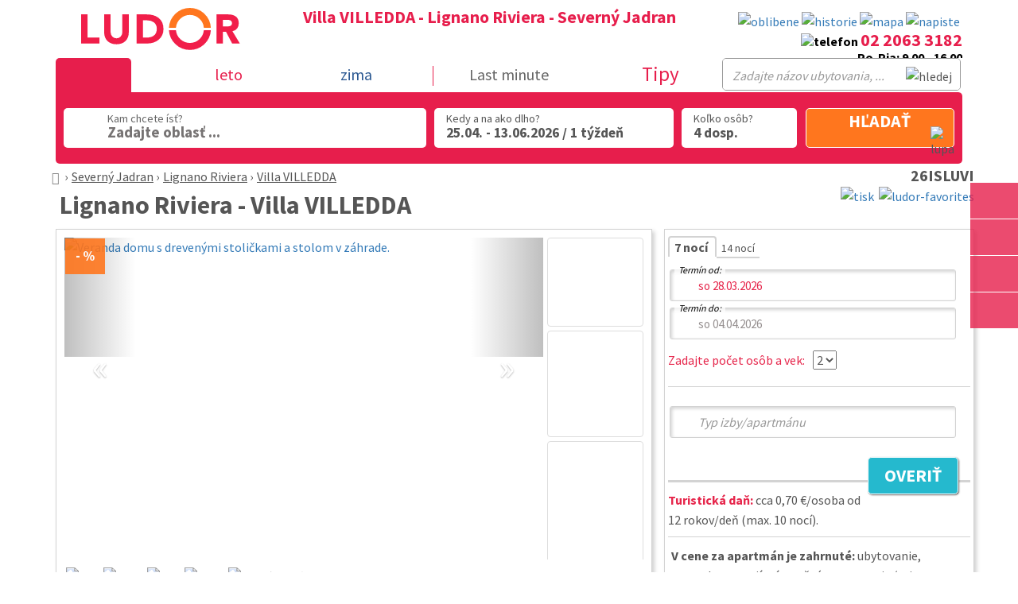

--- FILE ---
content_type: text/html; charset=UTF-8
request_url: https://www.ludor.sk/dovolenka-taliansko/lignano-riviera/villa-villedda
body_size: 21048
content:
<!DOCTYPE html>
<html lang="sk-SK">
<head>
  <!-- Google Tag Manager -->
    <script>(function(w,d,s,l,i){w[l]=w[l]||[];w[l].push({'gtm.start':
    new Date().getTime(),event:'gtm.js'});var f=d.getElementsByTagName(s)[0],
    j=d.createElement(s),dl=l!='dataLayer'?'&l='+l:'';j.async=true;j.src=
    'https://www.googletagmanager.com/gtm.js?id='+i+dl;f.parentNode.insertBefore(j,f);
    })(window,document,'script','dataLayer','GTM-N8JRLDN');</script>
  <!-- End Google Tag Manager -->

  <meta charset="utf-8">
    <meta name="description" content="Vilka pre dve rodiny, v tichej a zelenej časti letoviska. Blízko centra a neďaleko pláže. Neváhajte a objednajte si ubytovanie včas!">
  <meta property="og:description"  content="Vilka pre dve rodiny, v tichej a zelenej časti letoviska Blízko">
  <meta name="twitter:description" content="Vilka pre dve rodiny, v tichej a zelenej časti letoviska Blízko centra a neďaleko pláže Neváhajte a objednajte si ubytovanie">
  <meta name="keywords" content="Villa VILLEDDA,Lignano Riviera,Severný Jadran">
  <meta name="robots" content="all, follow">
  <meta name="author" content="Bystřický a spol., Veselí nad Moravou ">
  <meta name="seznam-wmt" content="ycObepdwzC1KA7I3PfFuqShPoeCrrKCP">
    <meta name="google-site-verification" content="f_BO5pku_UUA1LLU3ngj20qDHmBW-Sk_T6g8-XxZfjE">
    <meta name="viewport" content="width=device-width; initial-scale=1.0">

  <meta property="og:type"  content="website">
  <meta name="twitter:card" content="summary">
  <meta property="og:url"   content="https://www.ludor.sk/dovolenka-taliansko/lignano-riviera/villa-villedda">
  <meta name="twitter:site" content="@CK_Ludor">
  <meta property="og:title"  content="Villa VILLEDDA 
 - dovolenka Lignano Riviera - Severný">
  <meta name="twitter:title" content="Villa VILLEDDA 
 - dovolenka Lignano Riviera - Severný">
      <meta property="og:image" content="https://www.ludor.sk/img-www/italie/600/VILLEDDA_LIGNANO_01.JPG">
    <meta property="og:image:alt" content="Villa VILLEDDA 
  - Lignano Riviera - Severný Jadran">
    <meta name="twitter:image" content="https://www.ludor.sk/img-www/italie/600/VILLEDDA_LIGNANO_01.JPG">
    <meta name="twitter:image:alt" content="Villa VILLEDDA 
  - Lignano Riviera - Severný Jadran">
  
  <title>Villa VILLEDDA 
 - dovolenka Lignano Riviera - Severný</title>

  <link rel='canonical' href='https://www.ludor.sk/dovolenka-taliansko/lignano-riviera/villa-villedda'/>
  <script>
    var domena_js='https://www.ludor.sk';
    var jazyk_js='sk';
    window.server="https://www.ludor.sk";
  </script>
  <link rel="shortcut icon" href="https://www.ludor.sk/favicon.ico">

  <!-- // bootstrap // -->
  <link href="https://www.ludor.sk/styles/bootstrap.min.css" rel="stylesheet">
  <!--[if IE]><link href="https://www.ludor.sk/styles/ie10-viewport-bug-workaround.css" rel="stylesheet"><![endif]-->
  <!-- // bootstrap // -->

  <link rel="stylesheet" href="https://www.ludor.sk/styles/ludor-leto-home.css?v=1768885673">
  <link rel="stylesheet" href="https://www.ludor.sk/styles/no-svg.css?v=4">
  <link rel="stylesheet" href="https://www.ludor.sk/styles/lightbox.css">
  <link rel="stylesheet" href="https://www.ludor.sk/styles/sk.css?v=2">
  <link rel="stylesheet" href="https://www.ludor.sk/styles/print.css" media="print">

  
    <style>
  .oprava { margin-top:0; }
  </style>
  
  
  <script src="https://www.ludor.sk/scripts/jquery-2.2.1.min.js"></script>
      <script src="https://www.ludor.sk/scripts/home_a1.js?v=1768885673"></script>
      
  <script async defer src="https://www.ludor.sk/scripts/bootstrap.min.js"></script>
  <!--[if IE]><script src="https://www.ludor.sk/scripts/ie10-viewport-bug-workaround.js"></script><![endif]-->

  <script async defer src="https://www.ludor.sk/scripts/lightbox.js"></script>

    
  
  <!--//Livechatoo.com START-code//-->
    <!--//Livechatoo.com END-code//-->

 <link href="https://fonts.googleapis.com/css?family=Raleway:700&amp;subset=latin" rel="stylesheet" type="text/css">
 <link href="https://fonts.googleapis.com/css?family=Source+Sans+Pro:400,700&amp;subset=latin,latin-ext" rel="stylesheet" type="text/css">
 
 </head>

 <body >

<!-- Google Tag Manager (noscript) -->
<noscript><iframe src="https://www.googletagmanager.com/ns.html?id=GTM-N8JRLDN"
height="0" width="0" style="display:none;visibility:hidden"></iframe></noscript>
<!-- End Google Tag Manager (noscript) -->
 
 <div  class="vysouvaci_menu">
  <div class="nabidka">
                		<a href="#" class="a-btn mapaI" id="mapaI" title="Hľadajte podľa oblasti">
			<span class="a-btn-slide-text">Hľadajte podľa oblasti</span>
    </a>
    <a href="#" class="a-btn mapaG" id="mapaG" title="Hľadajte na mape">
			<span class="a-btn-slide-text">Hľadajte na mape</span>
    </a>
                                <a href="https://zima.ludor.sk" class="a-btn flag-zima-it" title="Lyžovanie v Taliansku, ktoré si zamilujete">
      <span class="a-btn-slide-text">Lyžovanie v Taliansku, ktoré si zamilujete</span>
    </a>
        <a href="https://www.ludor.sk/maskot" class="a-btn mimimaskot" title="Maskot">
      <span class="a-btn-slide-text">Zoznámte sa s Gigim</span>
    </a>
    <a href="#" id="back-to-top" class="a-btn glyphicon glyphicon-arrow-up" title="Návrat hore">
			<span class="a-btn-slide-text">Návrat hore</span>
    </a>
 </div>
</div>


<div class="jumbotron" id="content">
<div class="container">




<div class="row horni_lista">

  <div class="col-sm-3">
  ﻿<a href="https://www.ludor.sk" title="Cestovná kancelária LUDOR">

<svg class="logo" preserveAspectRatio="none" viewBox="0 0 386 139">

  <desc>
    <div class="logo_sk">&nbsp;</div>
  </desc>

  <g>    
    <path class="znakPlus" stroke="none" fill="#ff761e" d="M261.65 48.7 L261.65 33.9 266.25 33.9 266.25 48.7 281.05 48.7 281.05 53.3 266.25 53.3 266.25 68.05 261.65 68.05 261.65 53.3 246.9 53.3 246.9 48.7 261.65 48.7"/>
    <path class="pismenoL" stroke="none" fill="#f11e4a" d="M0 15.6 L15.6 15.6 15.6 72 44.5 72 44.5 86.4 0 86.4 0 15.6"/>
    <path class="pismenoU" stroke="none" fill="#f11e4a" d="M100.05 15.6 L115.65 15.6 115.65 59.1 Q115.65 72.1 108.1 79.9 100.1 88.2 85.85 88.2 71.5 88.2 63.5 79.9 55.95 72.1 55.95 59.1 L55.95 15.6 71.55 15.6 71.55 58.5 Q71.55 65.05 75.6 69.4 79.65 73.8 85.85 73.8 92 73.8 96.05 69.4 100.05 65.05 100.05 58.5 L100.05 15.6"/>
    <path class="pismenoD" stroke="none" fill="#f11e4a" d="M199.85 51.2 Q199.85 67.65 187.85 77.4 176.75 86.4 160.05 86.4 L134.55 86.4 134.55 15.6 157.95 15.6 Q176.55 15.6 187.45 23.7 199.85 32.9 199.85 51.2 M176.4 67.25 Q183.65 61.8 183.65 50.4 183.65 40.45 176.45 35 169.9 30 159.35 30 L150.15 30 150.15 72 158.25 72 Q170 72 176.4 67.25"/>
    <path class="dolniO"   stroke="none" fill="#f11e4a" d="M314.85 53.85 Q313.7 74.05 299.05 88 284.3 102 263.95 102 243.6 102 228.85 88 214.2 74.05 213.1 53.85 L230.1 53.85 Q231.2 67 240.9 75.95 250.65 85 263.95 85 277.3 85 287.05 75.95 296.75 67 297.85 53.85 L314.85 53.85"/>
    <path class="horniO"   stroke="none" fill="#ff761e" d="M314.85 48.15 L297.85 48.15 Q296.75 35 287.05 26.05 277.3 17 263.95 17 250.65 17 240.9 26.05 231.2 35 230.1 48.15 L213.1 48.15 Q214.2 27.95 228.85 14 243.6 0 263.95 0 284.3 0 299.05 14 313.7 27.95 314.85 48.15"/>
    <path class="pismenoR" stroke="none" fill="#f11e4a" d="M344 28.8 L344 44.9 353.2 44.9 Q359.2 44.9 361.9 43.85 366.3 42.1 366.3 37 366.3 32.2 362.4 30.25 359.55 28.8 354.2 28.8 L344 28.8 M374.6 20.15 Q382.5 25.55 382.5 37.1 382.5 44.7 378.6 49.85 374.55 55.2 367.2 56.5 L385.2 86.4 366.5 86.4 351.7 58.1 344 58.1 344 86.4 328.4 86.4 328.4 15.6 355.8 15.6 Q367.9 15.6 374.6 20.15"/>

      </g>


  
</svg>

</a>

 </div>

  <div class="col-sm-6">
        <h1 class="small_h1">Villa VILLEDDA 
  - Lignano Riviera - Severný Jadran</h1>
   </div>

  <div class="col-sm-3 nopadding text-right">
   <div class="ikony_top" id="info_head">
                         <a class="popt obal obl" href="https://www.ludor.sk/favorites" title="Obľúbené ubytovania">
       <img src="https://www.ludor.sk/images/ikony/oblibene_v2.svg" width="30" height="30" alt="oblibene">
       <b class="obl_pocet sk"><span id="pocet_mych_oblibenych_destinaci"></span></b>
     </a>
          <a class="popt obal hist" href="https://www.ludor.sk/historie" title="História hľadania">
       <img src="https://www.ludor.sk/images/ikony/historie_v2.svg" width="30" height="30" alt="historie">
       <b class="cas_pocet sk"><span id="pocet_v_historii"></span></b>
     </a>
     <a class="popt" href="https://www.ludor.sk/dovolenka-taliansko" title="Interaktivní mapa Itálie"><img src="https://www.ludor.sk/images/ikony/mapa.jpg" width="30" height="30" alt="mapa"></a>
     <a class="popt" href="https://www.ludor.sk/poptavka" title="Nechajte hľadanie na nás"><img src="https://www.ludor.sk/images/ikony/napiste.svg" width="30" height="30" alt="napiste"></a>
     <div>
            </div>
      <span>
        <img src="https://www.ludor.sk/images/ik-telefon.svg" alt="telefon" width="15" height="15">
                  <a href="tel:+4210220633182" class="tel">02 2063 3182</a><br />
          Po-Pia: 9.00 - 16.00
              </span>
   </div>
 </div>

</div>

<div class="hamburger-mut">
    <img src="https://www.ludor.sk/images/lupa_barevna.png" alt="hledej" width="22" height="22" class="hledej_mobil">
  <a href="tel:+4210220633182" title="tel.: +4210220633182"><img src="https://www.ludor.sk/images/ik-telefon.svg" alt="telefon"></a>
  <div class="ikona-hamburger">
    <svg viewBox="0 0 24 24" width="20px" height="20px">
      <path d="M24,3c0-0.6-0.4-1-1-1H1C0.4,2,0,2.4,0,3v2c0,0.6,0.4,1,1,1h22c0.6,0,1-0.4,1-1V3z" class="top" />
      <path d="M24,11c0-0.6-0.4-1-1-1H1c-0.6,0-1,0.4-1,1v2c0,0.6,0.4,1,1,1h22c0.6,0,1-0.4,1-1V11z" class="mid" />
      <path d="M24,19c0-0.6-0.4-1-1-1H1c-0.6,0-1,0.4-1,1v2c0,0.6,0.4,1,1,1h22c0.6,0,1-0.4,1-1V19z" class="bot" />
    </svg>
  </div>
  <ul>
    <li><a href="https://rakusko.ludor.sk/?obdobi=zima" title="Rakúsko zima">Rakúsko - zimná dovolenka u susedov</a></li>
    <li><a href="https://rakusko.ludor.sk/?obdobi=leto" title="Rakúsko leto">Rakúsko - hory a jazerá v lete</a></li>
  </ul>
</div>




 

<script>
/* <![CDATA[ */
var url_web="https://www.ludor.sk/dovolenka-taliansko";
var vsechny="Array['vsechny']";
var jazyk="sk";
var stat="italie";
var url_web="https://www.ludor.sk/dovolenka-taliansko";
/* ]]> */
</script>
<form action="https://www.ludor.sk/hledej" method="get" id="form_hledej_zajezd2" onsubmit="over_a_dopln_ze_session_a_posli(this,'formular');return false;" class="vyhledej_xy"><ul class="row prepinac"><li class="col-sm-1 col-xs-2 ukaz_hledac">&nbsp</li><li class="col-sm-2" id="li_obd_leto"><label for="obd_leto"><span>leto</span> &nbsp;<input id="obd_leto" type="radio" name="obdobi" value="leto" onclick="prepni_obdobi(this,'dovolenka-taliansko/lignano-riviera/villa-villedda');"></label></li><li class="col-sm-2">&nbsp;</li><li class="col-sm-4 col-xs-10" id="li_obd_zima"><label for="obd_zima"><span class="leto">leto</span> <span class="prepinac-leto">&nbsp;</span> <span class="zima">zima</span> &nbsp;<input id="obd_zima" type="radio" name="obdobi" value="zima" checked="checked" onclick="prepni_obdobi_('https://zima.ludor.sk');"></label></li><li class="col-sm-2 skryt_767"><a href="https://www.ludor.sk/last-minute" title="Last minute">Last minute</a></li><li class="col-sm-2 skryt_767"><span class="tipy">Tipy</span></li><li class="col-sm-1 skryt_767">&nbsp;</li></ul><input type="hidden" name="obdobi_voleno" id="obdobi_voleno" value="0"><input type="hidden" name="vyhledat_dovolenou" value="Vyhľadať"><input type="hidden" name="letni_zajezdy" value="leto"><script>
jQuery(document).ready(function(){
  if (gebi=document.getElementById("obd_leto")) gebi.click();
  else posli_pocet_vyhovujicich_polozek(); 
});
</script><div class="detaily row">
  <div class="col-sm-12">
    <div class="row">
      <div class="col-sm-10 kdy-kam-kolik">
        <div class="row det">

          <input type="hidden" name="termin_od" id="termin_ubytovani_od" onchange="posli_pocet_vyhovujicich_polozek();" value="25.04.2026" />
          <input type="hidden" name="termin_do" id="termin_ubytovani_do" onchange="posli_pocet_vyhovujicich_polozek();" value="13.06.2026" />
          <input type="hidden" name="delka_pobytu" id="delka_pobytu_hodnota" onchange="posli_pocet_vyhovujicich_polozek();" value="7-7" />
          <input type="hidden" name="osoby" id="osoby" onchange="osetri_veky_osob('');" value="4" /><input type='hidden' name='vek[]' value='18-99'><input type='hidden' name='vek[]' value='18-99'><input type='hidden' name='vek[]' value='18-99'><input type='hidden' name='vek[]' value='18-99'>  <div class="col-sm-6" style="padding:0;">
    <div class="row" style="padding:0;">

      <div id="div_hled_in_oblast_h" class="destinace">
        <em>Kam chcete ísť?</em>
        <input type="hidden" name="vyberte_svou_letni_destinaci_text"  id="vyberte_svou_letni_destinaci_text" value="Oblasť, letovisko">
        <input type="hidden" name="vyberte_svou_zimni_destinaci_text"  id="vyberte_svou_zimni_destinaci_text" value="Oblasť, letovisko">
        <div id="div_hled_out_oblast_h" title="Oblasť, letovisko"  onclick="zobraz_oblasti_a_letoviska(this,event);">Zadajte oblasť ...        </div>
      </div>

      <input type="hidden" name="ubytovani_" value="celkem">
      <input type="hidden" name="Stat" value="italie">

    </div><!-- /* end row */ -->
  </div><!-- /* end col */ -->


          <div id="div_termin_ubytovani_od_do" class="col-sm-4">
            <div><span>Kedy a na ako dlho? </span><span id="span_termin_ubytovani_od_do">25.04.&nbsp;-&nbsp;13.06.2026 / 1 týždeň</span></div> 
          </div>

          <!--<div id="div_termin_ubytovani_od" class="col-sm-2">
            <div><span>Kedy a na ako dlho? </span><span id="span_termin_ubytovani_od">25.04.2026 / 1 týden</span></div> 
          </div>

          <div id="div_termin_ubytovani_do" class="col-sm-2">
            <div><span>Kedy a na ako dlho? </span><span id="span_termin_ubytovani_do">13.06.2026 / 1 týden</span></div> 
          </div>-->


          
          <div id="div_pocet_osob" class="col-sm-2">
            <div><span>Koľko osôb?</span><span id="o_poctu_osob">4 dosp.</span></div>
          </div>


          <input type="hidden" id="pocet_tydnu" name="pocet_tydnu">

        </div><!-- /* end row */-->


      </div><!-- /* end col */ -->

      <div class="col-sm-2 odeslat">

        <div class="pocet_zajezdu_txt">hľadať</div>
        <input type="submit" name="submit1" value="" id="celkovy_pocet_zajezdu" class="pocet_zajezdu" title="Hľadať" />
        <div class="obal"><img src="https://www.ludor.sk/images/lupa_m2.png" width="22" height="22" title="lupa" alt="lupa"></div>
        <!-- <div class="obal"><span class="glyphicon glyphicon-chevron-right sipka_vyhledat" aria-hidden="true"></span></div> -->

      </div><!-- /* end col */ -->

    </div><!-- /* end row */ -->

  </div><!-- /* end col */ -->


</div><!-- /* end row */ -->

</form>
<div class="search">
  <input class="search_box" type="checkbox" id="search_box" />
  <label for="search_box"><span class="glyphicon glyphicon-search">&nbsp;</span></label>
  <div class="search_form">
    <form method="get" id="hledaci_form_full" action="https://www.ludor.sk/hledej-full">
      <input type="text" name="najit_retezec" value="" autocomplete="off" onkeydown="cancuruj(this,event);" onkeyup="cancur(this,event);" placeholder="Zadajte názov ubytovania, ..." />
      <input type="image" src="https://www.ludor.sk/images/lupa_m.png" name="hledej" alt="hledej" class="lupa" />
      <input type="hidden" name="los" value="hledej-full" />
      <input type="hidden" name="home_ano_ne" id="home_ano_ne" value="0" />
    </form>
  </div>
</div>

<script>
 $(function(){
   $(".fulltext").click(function(){
     $(".hledej_full").slideToggle(100);
   });
   $(".glyphicon").click(
    function() {
     var nr=document.getElementsByName("najit_retezec");
     if (nr.length&&nr[0]) nr[0].focus();
    }
   );
 });
</script>



<div class="menu_TIPY">
  <button type="button" class="navbar-toggle collapsed hamburger" data-toggle="collapse" data-target="#specStrany" aria-expanded="false">
    <span class="sr-only">Rozbalovací menu</span>
    <span class="hamburger"></span>
    <span class="hamburger"></span>
    <span class="hamburger"></span>
  </button>

  <div class="navbar-collapse collapse" role="navigation" aria-label="Tipy">
    <ul class="nav navbar-nav">
    <li>
<a href="#" title="Tipy leto 2025" class="dropdown-toggle" data-toggle="dropdown" role="button" aria-haspopup="true" aria-expanded="false"><span class="caret"></span>  Tipy leto 2025</a><ul class="dropdown-menu">
<li><a href="https://www.ludor.sk/taliansko-tipy/kempy" title="Pobyty v kempe">Pobyty v kempe</a></li>
<li><a href="https://www.ludor.sk/taliansko-tipy/caorle_altanea_sport" title="Šport v Lido Altanea">Šport v Lido Altanea</a></li>
<li><a href="https://www.ludor.sk/taliansko-tipy/toskansko_na_bicykli" title="Toskánsko na bicykli">Toskánsko na bicykli</a></li>
<li><a href="https://www.ludor.sk/taliansko-tipy/jazero_garda_sport" title="Lago di Garda - sport">Lago di Garda - sport</a></li>
<li><a href="https://www.ludor.sk/taliansko-tipy/garda_karta" title="Lago di Garda - karta VÝHOD">Lago di Garda - karta VÝHOD</a></li>
<li><a href="https://www.ludor.sk/taliansko-tipy/dolomity" title="Dolomity">Dolomity</a></li>
<li><a href="https://www.ludor.sk/taliansko-tipy/dolomity_karta_vyhod" title="Dolomity - karta výhod">Dolomity - karta výhod</a></li>
<li><a href="https://www.ludor.sk/taliansko-tipy/more_a_hory" title="More a hory">More a hory</a></li>
</ul>
</li><li>
<a href="#" title="Obľúbené miesta" class="dropdown-toggle" data-toggle="dropdown" role="button" aria-haspopup="true" aria-expanded="false"><span class="caret"></span>  Obľúbené miesta</a><ul class="dropdown-menu">
<li><a href="https://www.ludor.sk/lignano" title="Lignano">Lignano</a></li>
<li><a href="https://www.ludor.sk/bibione" title="Bibione">Bibione</a></li>
<li><a href="https://www.ludor.sk/caorle" title="Caorle">Caorle</a></li>
<li><a href="https://www.ludor.sk/rimini" title="Rimini">Rimini</a></li>
<li><a href="https://www.ludor.sk/dovolenka-taliansko/toskansko-more" title="Toskánsko">Toskánsko</a></li>
<li><a href="https://www.ludor.sk/dovolenka-taliansko/ligurska-riviera" title="Ligúrska riviéra">Ligúrska riviéra</a></li>
<li><a href="https://www.ludor.sk/dovolenka-taliansko/lago-di-garda" title="Lago di Garda">Lago di Garda</a></li>
</ul>
</li><li>
<a href="#" title="Dovolenka trochu inak" class="dropdown-toggle" data-toggle="dropdown" role="button" aria-haspopup="true" aria-expanded="false"><span class="caret"></span>  Dovolenka trochu inak</a><ul class="dropdown-menu">
<li><a href="https://www.ludor.sk/taliansko-tipy/toskanske_usadlosti" title="Toskánske  usadlosti">Toskánske  usadlosti</a></li>
<li><a href="https://www.ludor.sk/taliansko-tipy/ostrov_albarella" title="Ostrov Albarella">Ostrov Albarella</a></li>
<li><a href="https://www.ludor.sk/taliansko-tipy/jazera" title="Jazerá na severe">Jazerá na severe</a></li>
<li><a href="https://www.ludor.sk/taliansko-tipy/ostrovy" title="Talianske ostrovy">Talianske ostrovy</a></li>
<li><a href="https://www.ludor.sk/taliansko-tipy/prazdninove_strediska" title="Prázdninové strediská">Prázdninové strediská</a></li>
<li><a href="https://www.ludor.sk/taliansko-tipy/tranzitne_ubytovanie" title="Tranzitné ubytovanie">Tranzitné ubytovanie</a></li>
</ul>
</li><li>
<a href="#" title="Aktívna dovolenka" class="dropdown-toggle" data-toggle="dropdown" role="button" aria-haspopup="true" aria-expanded="false"><span class="caret"></span>  Aktívna dovolenka</a><ul class="dropdown-menu">
<li><a href="https://www.ludor.sk/taliansko-tipy/kde_to_zije" title="Kde to žije">Kde to žije</a></li>
<li><a href="https://www.ludor.sk/taliansko-tipy/cykloturistika" title="Šliapnite do pedálov">Šliapnite do pedálov</a></li>
<li><a href="https://www.ludor.sk/taliansko-tipy/vietor_v_plachtach" title="Vietor v plachtách">Vietor v plachtách</a></li>
<li><a href="https://www.ludor.sk/taliansko-tipy/zabava_na_prvom_mieste" title="Zábava">Zábava</a></li>
<li><a href="https://www.ludor.sk/taliansko-tipy/kultura_na_dosah" title="Kultúra na dosah">Kultúra na dosah</a></li>
<li><a href="https://www.ludor.sk/taliansko-tipy/san_benedetto_del_tronto_sport" title="Šport v San Benedetto">Šport v San Benedetto</a></li>
<li><a href="https://www.ludor.sk/taliansko-tipy/rimini_sport" title="Šport v Rimini">Šport v Rimini</a></li>
</ul>
</li><li>
<a href="#" title="Sprievodca po Taliansku" class="dropdown-toggle" data-toggle="dropdown" role="button" aria-haspopup="true" aria-expanded="false"><span class="caret"></span>  Sprievodca po Taliansku</a><ul class="dropdown-menu">
<li><a href="https://www.ludor.sk/taliansko-tipy/krajina_dobreho_jedla_a_pitia" title="Krajina dobrého jedla">Krajina dobrého jedla</a></li>
<li><a href="https://www.ludor.sk/taliansko-tipy/prehlad_plazi" title="Prehľad pláží">Prehľad pláží</a></li>
<li><a href="https://www.ludor.sk/taliansko-tipy/najkrajsie_plaze" title="Najkrajšie pláže">Najkrajšie pláže</a></li>
<li><a href="https://www.ludor.sk/taliansko-tipy/aperol_spritz" title="Aperol Spritz">Aperol Spritz</a></li>
<li><a href="https://www.ludor.sk/taliansko-tipy/aquaparky" title="Aquaparky">Aquaparky</a></li>
<li><a href="https://www.ludor.sk/taliansko-tipy/zabavne_parky" title="Zábavné parky">Zábavné parky</a></li>
</ul>
</li><li>
<a href="#" title="Naše tipy" class="dropdown-toggle" data-toggle="dropdown" role="button" aria-haspopup="true" aria-expanded="false"><span class="caret"></span>  Naše tipy</a><ul class="dropdown-menu">
<li><a href="https://www.ludor.sk/taliansko-tipy/ubytovanie_za_babku" title='Ubytovanie "za babku"'>Ubytovanie "za babku"</a></li>
<li><a href="https://www.ludor.sk/taliansko-tipy/pre_rodiny_s_detmi" title="Rodiny s deťmi">Rodiny s deťmi</a></li>
<li><a href="https://www.ludor.sk/taliansko-tipy/prichut_luxusu" title="Príchuť luxusu">Príchuť luxusu</a></li>
<li><a href="https://www.ludor.sk/taliansko-tipy/pre_psickarov" title="Tipy pre psíčkarov">Tipy pre psíčkarov</a></li>
<li><a href="https://www.ludor.sk/taliansko-tipy/silvi_marina" title="Výhodne na 14 nocí">Výhodne na 14 nocí</a></li>
<li><a href="https://www.ludor.sk/taliansko-tipy/animacne_programy" title="Dovolenka plná hier">Dovolenka plná hier</a></li>
<li><a href="https://www.ludor.sk/taliansko-tipy/garda_vylety" title="Výlety pri Lago di Garda">Výlety pri Lago di Garda</a></li>
<li><a href="https://www.ludor.sk/taliansko-tipy/velka_noc" title="Veľká noc">Veľká noc</a></li>
</ul>
</li>
      <li><span class="glyphicon glyphicon-remove-circle zavriti"></span></li>
    </ul>
  </div>
</div>




<script>
 if (!document.implementation.hasFeature("http://www.w3.org/TR/SVG11/feature#Image", "1.1")) {
  document.documentElement.className = "no-svg";
 }
</script>





  </div></div>






 <script>
/* <![CDATA[ */
var vsechny="všetky";
var jazyk="sk";
var stat="italie";
var url_web="https://www.ludor.sk/dovolenka-taliansko";
var domena="https://www.ludor.sk";
/* ]]> */
</script>
<script src="https://www.ludor.sk/scripts/vyhledej.js?v=1768885673"></script>


<div id="kalendar">&nbsp;</div>
<div id="osoby_a_veky" style="display:none;">&nbsp;</div>
<div id="kryj_hledej" style="display:none;">&nbsp;</div>


<div id="strana_cela" class="container nopadding" itemscope itemtype="https://schema.org/Hotel"><div class="row"><ul id="ul_drobecek" class="drobecek_hotel noPrint" vocab="https://schema.org/" typeof="BreadcrumbList"><li property="itemListElement" typeof="ListItem" class="no_sipka"><a property="item" typeof="WebPage" href="https://www.ludor.sk" title="Úvod"><span class="glyphicon glyphicon-home nounderline" aria-hidden="true"></span><meta property="name" content="úvodná strana"></a><meta property="position" content="1"></li><li  property="itemListElement" typeof="ListItem" id="dr_menu_obl_bottom"><a property="item" typeof="WebPage" href="https://www.ludor.sk/dovolenka-taliansko/severny-jadran" title="Severný Jadran">Severný Jadran<meta property="name" content="Severný Jadran"></a><ul><li><a href="https://www.ludor.sk/dovolenka-taliansko/abruzzo"  title="Abruzzo">Abruzzo</a></li><li><a href="https://www.ludor.sk/dovolenka-taliansko/apulia"  title="Apúlia">Apúlia</a></li><li><a href="https://www.ludor.sk/dovolenka-taliansko/benatsko-vnutrozemie"  title="Benátsko vnútrozemie">Benátsko vnútrozemie</a></li><li><a href="https://www.ludor.sk/dovolenka-taliansko/dolomity"  title="Dolomity">Dolomity</a></li><li><a href="https://www.ludor.sk/dovolenka-taliansko/elba"  title="Elba">Elba</a></li><li><a href="https://www.ludor.sk/dovolenka-taliansko/emilia-romagna"  title="Emilia Romagna">Emilia Romagna</a></li><li><a href="https://www.ludor.sk/dovolenka-taliansko/gargano"  title="Gargáno">Gargáno</a></li><li><a href="https://www.ludor.sk/dovolenka-taliansko/kalabria"  title="Kalábria">Kalábria</a></li><li><a href="https://www.ludor.sk/dovolenka-taliansko/kampania"  title="Kampánia">Kampánia</a></li><li><a href="https://www.ludor.sk/dovolenka-taliansko/lago-di-como"  title="Lago di Como">Lago di Como</a></li><li><a href="https://www.ludor.sk/dovolenka-taliansko/lago-di-garda"  title="Lago di Garda">Lago di Garda</a></li><li><a href="https://www.ludor.sk/dovolenka-taliansko/lago-di-ledro"  title="Lago di Ledro">Lago di Ledro</a></li><li><a href="https://www.ludor.sk/dovolenka-taliansko/lago-maggiore"  title="Lago Maggiore">Lago Maggiore</a></li><li><a href="https://www.ludor.sk/dovolenka-taliansko/lazio"  title="Lazio">Lazio</a></li><li><a href="https://www.ludor.sk/dovolenka-taliansko/ligurska-riviera"  title="Ligúrska Riviéra">Ligúrska Riviéra</a></li><li><a href="https://www.ludor.sk/dovolenka-taliansko/lombardia"  title="Lombardia">Lombardia</a></li><li><a href="https://www.ludor.sk/dovolenka-taliansko/marche"  title="Marche">Marche</a></li><li><a href="https://www.ludor.sk/dovolenka-taliansko/piemonte"  title="Piemonte">Piemonte</a></li><li><a href="https://www.ludor.sk/dovolenka-taliansko/sardinia"  title="Sardínia">Sardínia</a></li><li><a href="https://www.ludor.sk/dovolenka-taliansko/severny-jadran"  title="Severný Jadran">Severný Jadran</a></li><li><a href="https://www.ludor.sk/dovolenka-taliansko/sicilia"  title="Sicília">Sicília</a></li><li><a href="https://www.ludor.sk/dovolenka-taliansko/toskansko-more"  title="Toskánsko - more">Toskánsko - more</a></li><li><a href="https://www.ludor.sk/dovolenka-taliansko/toskansko-vnutrozemie"  title="Toskánsko - vnútrozemie">Toskánsko - vnútrozemie</a></li><li><a href="https://www.ludor.sk/dovolenka-taliansko/trentino"  title="Trentino">Trentino</a></li><li><a href="https://www.ludor.sk/dovolenka-taliansko/umbria"  title="Umbria">Umbria</a></li><li><a href="https://www.ludor.sk/lignano" title="Itálie - Lignano">Itálie - Lignano</a></li><li><a href="https://www.ludor.sk/bibione" title="Itálie - Bibione">Itálie - Bibione</a></li><li><a href="https://www.ludor.sk/caorle" title="Itálie - Caorle">Itálie - Caorle</a></li></ul><meta property="position" content="2"></li><li property="itemListElement" typeof="ListItem" id="dr_menu_let_bottom"><a property="item" typeof="WebPage" href="https://www.ludor.sk/dovolenka-taliansko/lignano-riviera" title="Lignano Riviera">Lignano Riviera<meta property="name" content="Lignano Riviera"></a><ul><li><a href="https://www.ludor.sk/dovolenka-taliansko/albarella" title="Albarella">Albarella</a></li><li><a href="https://www.ludor.sk/dovolenka-taliansko/bibione-lido-del-sole" title="Bibione Lido del Sole">Bibione Lido del Sole</a></li><li><a href="https://www.ludor.sk/dovolenka-taliansko/bibione-pineda" title="Bibione - Pineda">Bibione - Pineda</a></li><li><a href="https://www.ludor.sk/dovolenka-taliansko/bibione-spiaggia" title="Bibione Spiaggia">Bibione Spiaggia</a></li><li><a href="https://www.ludor.sk/dovolenka-taliansko/caorle" title="Caorle">Caorle</a></li><li><a href="https://www.ludor.sk/dovolenka-taliansko/caorle-porto-s-margherita" title="Caorle Porto S. Margherita">Caorle Porto S. Margherita</a></li><li><a href="https://www.ludor.sk/dovolenka-taliansko/cavallino" title="Cavallino">Cavallino</a></li><li><a href="https://www.ludor.sk/dovolenka-taliansko/chioggia" title="Chioggia">Chioggia</a></li><li><a href="https://www.ludor.sk/dovolenka-taliansko/eraclea-mare" title="Eraclea Mare">Eraclea Mare</a></li><li><a href="https://www.ludor.sk/dovolenka-taliansko/grado" title="Grado">Grado</a></li><li><a href="https://www.ludor.sk/dovolenka-taliansko/lido-di-jesolo" title="Lido di Jesolo">Lido di Jesolo</a></li><li><a href="https://www.ludor.sk/dovolenka-taliansko/lignano-pineta" title="Lignano Pineta">Lignano Pineta</a></li><li><a href="https://www.ludor.sk/dovolenka-taliansko/lignano-riviera" title="Lignano Riviera">Lignano Riviera</a></li><li><a href="https://www.ludor.sk/dovolenka-taliansko/lignano-sabbiadoro" title="Lignano Sabbiadoro">Lignano Sabbiadoro</a></li><li><a href="https://www.ludor.sk/dovolenka-taliansko/monfalcone" title="Monfalcone">Monfalcone</a></li><li><a href="https://www.ludor.sk/dovolenka-taliansko/rosolina-mare" title="Rosolina Mare">Rosolina Mare</a></li></ul><meta property="position" content="3"></li><li property="itemListElement" typeof="ListItem" id="dr_menu_hot_bottom"><a property="item" typeof="WebPage" href="#">Villa VILLEDDA 
 </a><ul><li><a href="https://www.ludor.sk/dovolenka-taliansko/lignano-riviera/aparthotel-green-village-resort" title="Aparthotel GREEN VILLAGE RESORT ****">Aparthotel GREEN VILLAGE RESORT ****</a></li><li><a href="https://www.ludor.sk/dovolenka-taliansko/lignano-riviera/apartmany-gardenia" title="Apartmány GARDENIA 
 ">Apartmány GARDENIA 
 </a></li><li><a href="https://www.ludor.sk/dovolenka-taliansko/lignano-riviera/apartmany-la-meridiana" title="Apartmány LA MERIDIANA 
 ">Apartmány LA MERIDIANA 
 </a></li><li><a href="https://www.ludor.sk/dovolenka-taliansko/lignano-riviera/apartmany-michelangelo-beach" title="Apartmány MICHELANGELO BEACH 
 ">Apartmány MICHELANGELO BEACH 
 </a></li><li><a href="https://www.ludor.sk/dovolenka-taliansko/lignano-riviera/apartmany-riviera-beach" title="Apartmány RIVIERA BEACH 
 ">Apartmány RIVIERA BEACH 
 </a></li><li><a href="https://www.ludor.sk/dovolenka-taliansko/lignano-riviera/apartmany-rubin" title="Apartmány RUBIN 
 ">Apartmány RUBIN 
 </a></li><li><a href="https://www.ludor.sk/dovolenka-taliansko/lignano-riviera/apartmany-verdemare" title="Apartmány VERDEMARE 
 ">Apartmány VERDEMARE 
 </a></li><li><a href="https://www.ludor.sk/dovolenka-taliansko/lignano-riviera/resort-marina-azzurra" title="Resort MARINA AZZURRA 
 ">Resort MARINA AZZURRA 
 </a></li><li><a href="https://www.ludor.sk/dovolenka-taliansko/lignano-riviera/villa-beethoven" title="Villa BEETHOVEN 
 ">Villa BEETHOVEN 
 </a></li><li><a href="https://www.ludor.sk/dovolenka-taliansko/lignano-riviera/villa-erica" title="Villa ERICA 
 ">Villa ERICA 
 </a></li><li><a href="https://www.ludor.sk/dovolenka-taliansko/lignano-riviera/villa-missana" title="Villa MISSANA 
 ">Villa MISSANA 
 </a></li><li><a href="https://www.ludor.sk/dovolenka-taliansko/lignano-riviera/villa-negri" title="Villa NEGRI 
 ">Villa NEGRI 
 </a></li><li><a href="https://www.ludor.sk/dovolenka-taliansko/lignano-riviera/villa-ralph" title="Villa RALPH 
 ">Villa RALPH 
 </a></li><li><a href="https://www.ludor.sk/dovolenka-taliansko/lignano-riviera/villa-sabrina" title="Villa SABRINA 
 ">Villa SABRINA 
 </a></li><li><a href="https://www.ludor.sk/dovolenka-taliansko/lignano-riviera/villa-schiller" title="Villa SCHILLER 
 ">Villa SCHILLER 
 </a></li><li><a href="https://www.ludor.sk/dovolenka-taliansko/lignano-riviera/villa-tra-i-pini-e" title="Villa TRA I PINI E 
 ">Villa TRA I PINI E 
 </a></li><li><a href="https://www.ludor.sk/dovolenka-taliansko/lignano-riviera/villa-villedda" title="Villa VILLEDDA 
 ">Villa VILLEDDA 
 </a></li><li><a href="https://www.ludor.sk/dovolenka-taliansko/lignano-riviera/villaggio-laura" title="Villaggio LAURA 
 ">Villaggio LAURA 
 </a></li><li><a href="https://www.ludor.sk/dovolenka-taliansko/lignano-riviera/villaggio-pino-mare" title="Villaggio PINO MARE 
 ">Villaggio PINO MARE 
 </a></li></ul><meta property="name" content="Villa VILLEDDA 
 "><meta property="position" content="4"></li></ul><div class="obal_kod_akce"><div id="kod_akce">26ISLUVI</div></div><h2 class="h2_hotel" itemprop="name">Lignano Riviera - Villa VILLEDDA 
 </h2><input type='hidden' name='obr' id='oblibene__obr' value=''><input type='hidden' name='los' id='oblibene__los' value='dovolenka-taliansko/leto/severny-jadran-1/lignano-riviera-24/villa-villedda/26ISLUVI'><input type='hidden' name='ssss' id='oblibene__ssss' value='26ISLUVI'><input type='hidden' name='text' id='oblibene__text' value='Villa VILLEDDA   - Lignano Riviera - Severný Jadran'><input type='hidden' name='hodnoceni' id='oblibene__hodnoceni' value=''><input type='hidden' name='domena' id='oblibene__domena' value='https://www.ludor.sk'><input type='hidden' name='mutace' id='oblibene__mutace' value='sk'><input type='hidden' name='zeme' id='oblibene__zeme' value='italie'><div class="obal noPrint">  <div class="srdicko">    <a href="javascript:window.print();" title="Tisk"><img src="https://www.ludor.sk/images/tisk_v2.png" width="38" height="38" alt="tisk" title="Tisk" style="vertical-align:middle;" /></a>    <a href="javascript:f_aj_favorites('','dovolenka-taliansko/leto/severny-jadran-1/lignano-riviera-24/villa-villedda/26ISLUVI','26ISLUVI','Villa VILLEDDA 
  - Lignano Riviera - Severný Jadran','','https://www.ludor.sk','sk','italie');"><span id="srdecko_necokoladove_text"></span>&nbsp;<img src="https://www.ludor.sk/images/ikony-favorites_seda.png" alt="ludor-favorites" style="vertical-align:middle;" id="srdecko_necokoladove" title="obľúbené" /></a>  </div></div><div class="col-sm-8"><div id="strana_cela_galerie" class="26ISLUVI;severny-jadran-1;italie">
                          <div class="row fotogalerie_detail_hotel">
                            <div class="col-md-10 col-sm-12 sloupec_detail">
                              <span class="slevneno"><span id="sem_prijde_sleva"></span></span>
                              <div class="col-xs-12 nopadding" id="slider">
                                <div class="row">
                                  <div class="col-sm-12 nopadding" id="carousel-bounding-box">
                                    <div class="carousel slide" id="myCarousel">
                                      <div class="carousel-inner"><div class="active item" data-slide-number="0"><picture><source srcset="https://www.ludor.sk/img-www/italie/600_webp/V/VILLEDDA_LIGNANO_01.webp" type="image/webp" /><source srcset="https://www.ludor.sk/img-www/italie/600/VILLEDDA_LIGNANO_01.JPG" type="image/jpeg" /> <a href="https://www.ludor.sk/img-www/italie/800/VILLEDDA_LIGNANO_01.JPG" data-lightbox="roadtrip" class="zoom">
                                              <img itemprop="image" src="https://www.ludor.sk/img-www/italie/600/VILLEDDA_LIGNANO_01.JPG" data-src="https://www.ludor.sk/img-www/italie/600/VILLEDDA_LIGNANO_01.JPG" alt="Veranda domu s drevenými stoličkami a stolom v záhrade." title="Veranda domu s drevenými stoličkami a stolom v záhrade." class="img-responsive" />
                                              <span class="zoom"></span>
                                            </a></picture></div><div class="item" data-slide-number="1"><picture><source srcset="https://www.ludor.sk/img-www/italie/600_webp/V/VILLEDDA_LIGNANO_02.webp" type="image/webp" /><source srcset="https://www.ludor.sk/img-www/italie/600/VILLEDDA_LIGNANO_02.JPG" type="image/jpeg" /> <a href="https://www.ludor.sk/img-www/italie/800/VILLEDDA_LIGNANO_02.JPG" data-lightbox="roadtrip" class="zoom">
                                              <img src="https://www.ludor.sk/img-www/italie/600/VILLEDDA_LIGNANO_02.JPG" data-src="https://www.ludor.sk/img-www/italie/600/VILLEDDA_LIGNANO_02.JPG" alt="Biely prízemný domček s červenými okenicami a predzáhradkou s posedením." title="Biely prízemný domček s červenými okenicami a predzáhradkou s posedením." class="img-responsive" />
                                              <span class="zoom"></span>
                                            </a></picture></div><div class="item" data-slide-number="2"><picture><source srcset="https://www.ludor.sk/img-www/italie/600_webp/V/VILLEDDA_LIGNANO_03.webp" type="image/webp" /><source srcset="https://www.ludor.sk/img-www/italie/600/VILLEDDA_LIGNANO_03.JPG" type="image/jpeg" /> <a href="https://www.ludor.sk/img-www/italie/800/VILLEDDA_LIGNANO_03.JPG" data-lightbox="roadtrip" class="zoom">
                                              <img src="https://www.ludor.sk/img-www/italie/600/VILLEDDA_LIGNANO_03.JPG" data-src="https://www.ludor.sk/img-www/italie/600/VILLEDDA_LIGNANO_03.JPG" alt="Drevený interiér s jedálenským stolom, modrou pohovkou a schodiskom vedúcim na galériu." title="Drevený interiér s jedálenským stolom, modrou pohovkou a schodiskom vedúcim na galériu." class="img-responsive" />
                                              <span class="zoom"></span>
                                            </a></picture></div><div class="item" data-slide-number="3"><picture><source srcset="https://www.ludor.sk/img-www/italie/600_webp/V/VILLEDDA_LIGNANO_04.webp" type="image/webp" /><source srcset="https://www.ludor.sk/img-www/italie/600/VILLEDDA_LIGNANO_04.JPG" type="image/jpeg" /> <a href="https://www.ludor.sk/img-www/italie/800/VILLEDDA_LIGNANO_04.JPG" data-lightbox="roadtrip" class="zoom">
                                              <img src="https://www.ludor.sk/img-www/italie/600/VILLEDDA_LIGNANO_04.JPG" data-src="https://www.ludor.sk/img-www/italie/600/VILLEDDA_LIGNANO_04.JPG" alt="Obývacia izba s dreveným poschodím, jedálenským stolom a pohovkou pri otvorených dverách do záhrady." title="Obývacia izba s dreveným poschodím, jedálenským stolom a pohovkou pri otvorených dverách do záhrady." class="img-responsive" />
                                              <span class="zoom"></span>
                                            </a></picture></div><div class="item" data-slide-number="4"><picture><source srcset="https://www.ludor.sk/img-www/italie/600_webp/V/VILLEDDA_LIGNANO_05.webp" type="image/webp" /><source srcset="https://www.ludor.sk/img-www/italie/600/VILLEDDA_LIGNANO_05.JPG" type="image/jpeg" /> <a href="https://www.ludor.sk/img-www/italie/800/VILLEDDA_LIGNANO_05.JPG" data-lightbox="roadtrip" class="zoom">
                                              <img src="https://www.ludor.sk/img-www/italie/600/VILLEDDA_LIGNANO_05.JPG" data-src="https://www.ludor.sk/img-www/italie/600/VILLEDDA_LIGNANO_05.JPG" alt="Úzka kuchyňa s drezom, sporákom a ozdobnými taniermi na stene pri okne s čipkovou záclonou.  " title="Úzka kuchyňa s drezom, sporákom a ozdobnými taniermi na stene pri okne s čipkovou záclonou.  " class="img-responsive" />
                                              <span class="zoom"></span>
                                            </a></picture></div><div class="item" data-slide-number="5"><picture><source srcset="https://www.ludor.sk/img-www/italie/600_webp/V/VILLEDDA_LIGNANO_06.webp" type="image/webp" /><source srcset="https://www.ludor.sk/img-www/italie/600/VILLEDDA_LIGNANO_06.JPG" type="image/jpeg" /> <a href="https://www.ludor.sk/img-www/italie/800/VILLEDDA_LIGNANO_06.JPG" data-lightbox="roadtrip" class="zoom">
                                              <img src="https://www.ludor.sk/img-www/italie/600/VILLEDDA_LIGNANO_06.JPG" data-src="https://www.ludor.sk/img-www/italie/600/VILLEDDA_LIGNANO_06.JPG" alt="Spálňa s posteľou, dvoma vankúšmi, oknom a dreveným stropom." title="Spálňa s posteľou, dvoma vankúšmi, oknom a dreveným stropom." class="img-responsive" />
                                              <span class="zoom"></span>
                                            </a></picture></div><div class="item" data-slide-number="6"><picture><source srcset="https://www.ludor.sk/img-www/italie/600_webp/V/VILLEDDA_LIGNANO_07.webp" type="image/webp" /><source srcset="https://www.ludor.sk/img-www/italie/600/VILLEDDA_LIGNANO_07.JPG" type="image/jpeg" /> <a href="https://www.ludor.sk/img-www/italie/800/VILLEDDA_LIGNANO_07.JPG" data-lightbox="roadtrip" class="zoom">
                                              <img src="https://www.ludor.sk/img-www/italie/600/VILLEDDA_LIGNANO_07.JPG" data-src="https://www.ludor.sk/img-www/italie/600/VILLEDDA_LIGNANO_07.JPG" alt="Spálňa s manželskou posteľou a pruhovanou prikrývkou." title="Spálňa s manželskou posteľou a pruhovanou prikrývkou." class="img-responsive" />
                                              <span class="zoom"></span>
                                            </a></picture></div><div class="item" data-slide-number="7"><picture><source srcset="https://www.ludor.sk/img-www/italie/600_webp/V/VILLEDDA_LIGNANO_08.webp" type="image/webp" /><source srcset="https://www.ludor.sk/img-www/italie/600/VILLEDDA_LIGNANO_08.JPG" type="image/jpeg" /> <a href="https://www.ludor.sk/img-www/italie/800/VILLEDDA_LIGNANO_08.JPG" data-lightbox="roadtrip" class="zoom">
                                              <img src="https://www.ludor.sk/img-www/italie/600/VILLEDDA_LIGNANO_08.JPG" data-src="https://www.ludor.sk/img-www/italie/600/VILLEDDA_LIGNANO_08.JPG" alt="Izba s dvomi posteľami, dreveným stropom a stenami, bielou skrinkou a dekoráciami na stenách." title="Izba s dvomi posteľami, dreveným stropom a stenami, bielou skrinkou a dekoráciami na stenách." class="img-responsive" />
                                              <span class="zoom"></span>
                                            </a></picture></div>
                                      </div>
                                      <a class="left carousel-control" href="#myCarousel" role="button" data-slide="prev">&#171;</a>
                                      <a class="right carousel-control" href="#myCarousel" role="button" data-slide="next">&#187;</a>
                                    </div>
                                  </div>
                                </div>
                              </div>
                            </div>
                            <div class="col-md-2 col-sm-1 sloupec_nahledy" id="slider-thumbs">
                              <ul><li><a class="thumbnail" id="carousel-selector-0"><picture><source srcset="https://www.ludor.sk/img-www/italie/100_webp/V/VILLEDDA_LIGNANO_01.webp" type="image/webp" /><source srcset="https://www.ludor.sk/img-www/italie/100/VILLEDDA_LIGNANO_01.JPG" type="image/jpeg" /><img data-src="https://www.ludor.sk/img-www/italie/100/VILLEDDA_LIGNANO_01.JPG" alt="Veranda domu s drevenými stoličkami a stolom v záhrade." title="Veranda domu s drevenými stoličkami a stolom v záhrade." class="img-responsive" /></picture></a></li><li><a class="thumbnail" id="carousel-selector-1"><picture><source srcset="https://www.ludor.sk/img-www/italie/100_webp/V/VILLEDDA_LIGNANO_02.webp" type="image/webp" /><source srcset="https://www.ludor.sk/img-www/italie/100/VILLEDDA_LIGNANO_02.JPG" type="image/jpeg" /><img data-src="https://www.ludor.sk/img-www/italie/100/VILLEDDA_LIGNANO_02.JPG" alt="Biely prízemný domček s červenými okenicami a predzáhradkou s posedením." title="Biely prízemný domček s červenými okenicami a predzáhradkou s posedením." class="img-responsive" /></picture></a></li><li><a class="thumbnail" id="carousel-selector-2"><picture><source srcset="https://www.ludor.sk/img-www/italie/100_webp/V/VILLEDDA_LIGNANO_03.webp" type="image/webp" /><source srcset="https://www.ludor.sk/img-www/italie/100/VILLEDDA_LIGNANO_03.JPG" type="image/jpeg" /><img data-src="https://www.ludor.sk/img-www/italie/100/VILLEDDA_LIGNANO_03.JPG" alt="Drevený interiér s jedálenským stolom, modrou pohovkou a schodiskom vedúcim na galériu." title="Drevený interiér s jedálenským stolom, modrou pohovkou a schodiskom vedúcim na galériu." class="img-responsive" /></picture></a></li><li><a class="thumbnail" id="carousel-selector-3"><picture><source srcset="https://www.ludor.sk/img-www/italie/100_webp/V/VILLEDDA_LIGNANO_04.webp" type="image/webp" /><source srcset="https://www.ludor.sk/img-www/italie/100/VILLEDDA_LIGNANO_04.JPG" type="image/jpeg" /><img data-src="https://www.ludor.sk/img-www/italie/100/VILLEDDA_LIGNANO_04.JPG" alt="Obývacia izba s dreveným poschodím, jedálenským stolom a pohovkou pri otvorených dverách do záhrady." title="Obývacia izba s dreveným poschodím, jedálenským stolom a pohovkou pri otvorených dverách do záhrady." class="img-responsive" /></picture></a></li><li><a class="thumbnail" id="carousel-selector-4"><picture><source srcset="https://www.ludor.sk/img-www/italie/100_webp/V/VILLEDDA_LIGNANO_05.webp" type="image/webp" /><source srcset="https://www.ludor.sk/img-www/italie/100/VILLEDDA_LIGNANO_05.JPG" type="image/jpeg" /><img data-src="https://www.ludor.sk/img-www/italie/100/VILLEDDA_LIGNANO_05.JPG" alt="Úzka kuchyňa s drezom, sporákom a ozdobnými taniermi na stene pri okne s čipkovou záclonou.  " title="Úzka kuchyňa s drezom, sporákom a ozdobnými taniermi na stene pri okne s čipkovou záclonou.  " class="img-responsive" /></picture></a></li><li><a class="thumbnail" id="carousel-selector-5"><picture><source srcset="https://www.ludor.sk/img-www/italie/100_webp/V/VILLEDDA_LIGNANO_06.webp" type="image/webp" /><source srcset="https://www.ludor.sk/img-www/italie/100/VILLEDDA_LIGNANO_06.JPG" type="image/jpeg" /><img data-src="https://www.ludor.sk/img-www/italie/100/VILLEDDA_LIGNANO_06.JPG" alt="Spálňa s posteľou, dvoma vankúšmi, oknom a dreveným stropom." title="Spálňa s posteľou, dvoma vankúšmi, oknom a dreveným stropom." class="img-responsive" /></picture></a></li><li><a class="thumbnail" id="carousel-selector-6"><picture><source srcset="https://www.ludor.sk/img-www/italie/100_webp/V/VILLEDDA_LIGNANO_07.webp" type="image/webp" /><source srcset="https://www.ludor.sk/img-www/italie/100/VILLEDDA_LIGNANO_07.JPG" type="image/jpeg" /><img data-src="https://www.ludor.sk/img-www/italie/100/VILLEDDA_LIGNANO_07.JPG" alt="Spálňa s manželskou posteľou a pruhovanou prikrývkou." title="Spálňa s manželskou posteľou a pruhovanou prikrývkou." class="img-responsive" /></picture></a></li><li><a class="thumbnail" id="carousel-selector-7"><picture><source srcset="https://www.ludor.sk/img-www/italie/100_webp/V/VILLEDDA_LIGNANO_08.webp" type="image/webp" /><source srcset="https://www.ludor.sk/img-www/italie/100/VILLEDDA_LIGNANO_08.JPG" type="image/jpeg" /><img data-src="https://www.ludor.sk/img-www/italie/100/VILLEDDA_LIGNANO_08.JPG" alt="Izba s dvomi posteľami, dreveným stropom a stenami, bielou skrinkou a dekoráciami na stenách." title="Izba s dvomi posteľami, dreveným stropom a stenami, bielou skrinkou a dekoráciami na stenách." class="img-responsive" /></picture></a></li>    </ul>
                            </div>
                          </div><div class="ikony_vypis_hotel"><img src="https://www.ludor.sk/images/ikony/ik-1.svg" class="obr_ik rozmer" alt="ik-1" title="klimatizácia" /> &nbsp;<img src="https://www.ludor.sk/images/ikony/ik-11.svg" class="obr_ik rozmer" alt="ik-11" title="Krb - barbecue" /> &nbsp;<img src="https://www.ludor.sk/images/ikony/ik-4.svg" class="obr_ik rozmer" alt="ik-4" title="plážový servis" /> &nbsp;<img src="https://www.ludor.sk/images/ikony/ik-16.svg" class="obr_ik rozmer" alt="ik-16" title="Samostatná vilka" /> &nbsp;<img src="https://www.ludor.sk/images/ikony/f.svg" class="obr_ik rozmer" title="Aktuálna zľava" alt="Aktuálna zľava" /></div></div><div id="hotel_nadpisy">
            <ul class="noPrint">
              <li><a href="javascript:views_hotel('misto','','');" id="odk_misto">popis </a></li><li><a href="javascript:views_hotel('cenik_pobytu','','');" id="odk_cenik_pobytu">Prehľad cien a termínov </a></li><li><a href="javascript:views_hotel('mapa_ludor',45.655373,13.095346);"  id="odk_mapa_ludor">mapa </a></li>
              <li><a href="javascript:views_hotel('tipy_vylet','italie/severny-jadran-1','lignano-riviera-24');" id="odk_tipy_vylet">lokalita </a></li>
              <li><a href="javascript:views_hotel('tipy_vylet_pouze','','');" id="odk_tipy_vylet_pouze">hodnotenie </a></li></ul></div><div id="strana_cela_left"><div id="misto"><p class="text_modra"><strong>CHARAKTERISTIKA:</strong><span> vilka pre dve rodiny v pokojnej a zelenej časti Lignana. Neďaleko pláže a centra.<p>Užite si skvelú <a href='https://www.ludor.sk/dovolenka-taliansko/lignano-riviera'>dovolenku v letovisku Lignano Riviera.</a></p></p><p class="text_modra"><strong>Ubytovanie:</strong><span> apartmány sú štandardne zariadené, vždy s vybaveným kuchynským kútom, mikrovlnná rúra, kávovar, umývačka riadu, SPR+WC, TV, klimatizácia, terasa.</p><p class="text_modra"><span> <strong>C6: (max. 6 osôb)</strong> dve spálne po dvoch lôžkach, denná miestnosť s kuchynským kútom a galéria s dvomi lôžkami.</p><p class="text_modra"><strong>Postieľka:</strong><span> na vyžiadanie pre dieťa do 3 rokov, 14 €/ týždeň (bez posteľnej bielizne), príp. možno vziať vlastnú.</p><p class="text_modra"><strong>Vybavenie a služby:</strong><span> záhrada s grilom.</p><p class="text_modra"><strong>Parkovanie:</strong><span> 2 miesta/apartmán.</p><p class="text_modra"><strong>Vzdialenosť od centra:</strong><span> 350 m obchodná zóna.</p><p class="text_modra"><strong>Vzdialenosť od pláže:</strong><span> 750 m.</p><p class="text_modra"><strong>Pláž:</strong><span> piesočná s pozvoľným vstupom do mora, plážový servis (1 slnečník + 2 kreslá/ apartmán) zahrnutý v cene pobytu.</p><p class="text_modra"><strong>Zviera:</strong><span> nepovolené.</p><p class="text_modra"><strong>Pobyt:</strong><span> sobota/ sobota (18/5-14/9), príjazd možný každý deň, min. 5 nocí (do 18/5 a po 14/9).</p></div><div id="cenik_pobytu">
    <script type="text/javascript">
    /* <![CDATA[ */
      function skry_tab()
      {
        $("#V_7_0").hide(); 
      }
    /* ]]> */
    </script>
    <div id='delky_pobytu_spany_cenik'><span id='delky_pobytu_spany_cenik_span_7' class='delka_pobytu_aktualni' onclick='f_cenik_1("7");'>7&nbsp;nocí </span></div><div id="cenik_1_7"><table id="N_7_1" class="tab_termin">
<tr class="tit"><th colspan="5">Typ ubytovania</th><th colspan="2">Cena za apartmán</th></tr><tr class="termin"><th class="b1">apartmán C6</th><th><img src="https://zima.ludor.cz/images/i+_ludor.svg" alt="více" title="Popis ubytovania" onclick="zobraz_popis_pokoje(this,'PP_7_0');"></th><th></th><th class="b2"><span class='sleva'>ZĽAVA<span>&nbsp;až&nbsp;</span><strong>15%</strong></span></th><th class="micik"><img src='https://www.ludor.sk/images/ikony/car_01.svg' alt='Vlastní doprava' title='Vlastní doprava' style='width:31px;'></th><th class="b3">od&nbsp;497&nbsp;€</th><th><a href="javascript:zobraz_tabulky('V_7_0','N_7_0');" title="pridej" class="tl_termin">všetky termíny</a></th></tr><tr class="popis_pokoje_1" id="PP_7_0"><td colspan="9" style="width:100%;"><b>C6: (max. 6 osôb)</b> dve spálne po dvoch lôžkach, denná miestnosť s kuchynským kútom a galéria s dvomi lôžkami.</td></tr><tr id="V_7_0"><td colspan="7"><table class="tab_termin2">
<tr><td class="prvni"><span class="terminek">28/03-04/04<span>C6</span></span></td><td class="druha cervena1"><p class="cenik_ods1"><span class="velka_cena">ZĽAVA&nbsp;14%</span> <span style="font-size:11px;">platí do 31/01</span></p><br /></td><td style='vertical-align:middle;text-align:center;'></td><td class="treti"><span class="velka_cena">497&nbsp;€</span> <span class="skrtni_cena">581&nbsp;€</span></td><td class='ctvrta'></td><td class="pata"><a href="#" onclick="vypln_formular_detailu({'0':'apartm\u00e1n C6','1':'497','2':'28\/03-04\/04','3':'7','4':'','od':'20260328','do':'20260404','beds':'6','transfer_included':'Vlastn\u00ed doprava'});return false;" class="tl_objednat">Overiť</a></td></tr>
<tr><td class="prvni"><span class="terminek">04/04-11/04<span>C6</span></span></td><td class="druha cervena1"><p class="cenik_ods1"><span class="velka_cena">ZĽAVA&nbsp;14%</span> <span style="font-size:11px;">platí do 31/01</span></p><br /></td><td style='vertical-align:middle;text-align:center;'></td><td class="treti"><span class="velka_cena">497&nbsp;€</span> <span class="skrtni_cena">581&nbsp;€</span></td><td class='ctvrta'></td><td class="pata"><a href="#" onclick="vypln_formular_detailu({'0':'apartm\u00e1n C6','1':'497','2':'04\/04-11\/04','3':'7','4':'','od':'20260404','do':'20260411','beds':'6','transfer_included':'Vlastn\u00ed doprava'});return false;" class="tl_objednat">Overiť</a></td></tr>
<tr><td class="prvni"><span class="terminek">11/04-18/04<span>C6</span></span></td><td class="druha cervena1"><p class="cenik_ods1"><span class="velka_cena">ZĽAVA&nbsp;14%</span> <span style="font-size:11px;">platí do 31/01</span></p><br /></td><td style='vertical-align:middle;text-align:center;'></td><td class="treti"><span class="velka_cena">497&nbsp;€</span> <span class="skrtni_cena">581&nbsp;€</span></td><td class='ctvrta'></td><td class="pata"><a href="#" onclick="vypln_formular_detailu({'0':'apartm\u00e1n C6','1':'497','2':'11\/04-18\/04','3':'7','4':'','od':'20260411','do':'20260418','beds':'6','transfer_included':'Vlastn\u00ed doprava'});return false;" class="tl_objednat">Overiť</a></td></tr>
<tr><td class="prvni"><span class="terminek">18/04-25/04<span>C6</span></span></td><td class="druha cervena1"><p class="cenik_ods1"><span class="velka_cena">ZĽAVA&nbsp;14%</span> <span style="font-size:11px;">platí do 31/01</span></p><br /></td><td style='vertical-align:middle;text-align:center;'></td><td class="treti"><span class="velka_cena">497&nbsp;€</span> <span class="skrtni_cena">581&nbsp;€</span></td><td class='ctvrta'></td><td class="pata"><a href="#" onclick="vypln_formular_detailu({'0':'apartm\u00e1n C6','1':'497','2':'18\/04-25\/04','3':'7','4':'','od':'20260418','do':'20260425','beds':'6','transfer_included':'Vlastn\u00ed doprava'});return false;" class="tl_objednat">Overiť</a></td></tr>
<tr><td class="prvni"><span class="terminek">25/04-02/05<span>C6</span></span></td><td class="druha cervena1"><p class="cenik_ods1"><span class="velka_cena">ZĽAVA&nbsp;14%</span> <span style="font-size:11px;">platí do 31/01</span></p><br /></td><td style='vertical-align:middle;text-align:center;'></td><td class="treti"><span class="velka_cena">497&nbsp;€</span> <span class="skrtni_cena">581&nbsp;€</span></td><td class='ctvrta'></td><td class="pata"><a href="#" onclick="vypln_formular_detailu({'0':'apartm\u00e1n C6','1':'497','2':'25\/04-02\/05','3':'7','4':'','od':'20260425','do':'20260502','beds':'6','transfer_included':'Vlastn\u00ed doprava'});return false;" class="tl_objednat">Overiť</a></td></tr>
<tr><td class="prvni"><span class="terminek">02/05-09/05<span>C6</span></span></td><td class="druha cervena1"><p class="cenik_ods1"><span class="velka_cena">ZĽAVA&nbsp;14%</span> <span style="font-size:11px;">platí do 31/01</span></p><br /></td><td style='vertical-align:middle;text-align:center;'></td><td class="treti"><span class="velka_cena">497&nbsp;€</span> <span class="skrtni_cena">581&nbsp;€</span></td><td class='ctvrta'></td><td class="pata"><a href="#" onclick="vypln_formular_detailu({'0':'apartm\u00e1n C6','1':'497','2':'02\/05-09\/05','3':'7','4':'','od':'20260502','do':'20260509','beds':'6','transfer_included':'Vlastn\u00ed doprava'});return false;" class="tl_objednat">Overiť</a></td></tr>
<tr><td class="prvni"><span class="terminek">09/05-16/05<span>C6</span></span></td><td class="druha cervena1"><p class="cenik_ods1"><span class="velka_cena">ZĽAVA&nbsp;15%</span> <span style="font-size:11px;">platí do 31/01</span></p><br /></td><td style='vertical-align:middle;text-align:center;'></td><td class="treti"><span class="velka_cena">609&nbsp;€</span> <span class="skrtni_cena">714&nbsp;€</span></td><td class='ctvrta'></td><td class="pata"><a href="#" onclick="vypln_formular_detailu({'0':'apartm\u00e1n C6','1':'609','2':'09\/05-16\/05','3':'7','4':'','od':'20260509','do':'20260516','beds':'6','transfer_included':'Vlastn\u00ed doprava'});return false;" class="tl_objednat">Overiť</a></td></tr>
<tr><td class="prvni"><span class="terminek">16/05-23/05<span>C6</span></span></td><td class="druha cervena1"><p class="cenik_ods1"><span class="velka_cena">ZĽAVA&nbsp;15%</span> <span style="font-size:11px;">platí do 31/01</span></p><br /></td><td style='vertical-align:middle;text-align:center;'></td><td class="treti"><span class="velka_cena">609&nbsp;€</span> <span class="skrtni_cena">714&nbsp;€</span></td><td class='ctvrta'></td><td class="pata"><a href="#" onclick="vypln_formular_detailu({'0':'apartm\u00e1n C6','1':'609','2':'16\/05-23\/05','3':'7','4':'','od':'20260516','do':'20260523','beds':'6','transfer_included':'Vlastn\u00ed doprava'});return false;" class="tl_objednat">Overiť</a></td></tr>
<tr><td class="prvni"><span class="terminek">23/05-30/05<span>C6</span></span></td><td class="druha cervena1"><p class="cenik_ods1"><span class="velka_cena">ZĽAVA&nbsp;15%</span> <span style="font-size:11px;">platí do 31/01</span></p><br /></td><td style='vertical-align:middle;text-align:center;'></td><td class="treti"><span class="velka_cena">714&nbsp;€</span> <span class="skrtni_cena">840&nbsp;€</span></td><td class='ctvrta'></td><td class="pata"><a href="#" onclick="vypln_formular_detailu({'0':'apartm\u00e1n C6','1':'714','2':'23\/05-30\/05','3':'7','4':'','od':'20260523','do':'20260530','beds':'6','transfer_included':'Vlastn\u00ed doprava'});return false;" class="tl_objednat">Overiť</a></td></tr>
<tr><td class="prvni"><span class="terminek">30/05-06/06<span>C6</span></span></td><td class="druha cervena1"><p class="cenik_ods1"><span class="velka_cena">ZĽAVA&nbsp;15%</span> <span style="font-size:11px;">platí do 31/01</span></p><br /></td><td style='vertical-align:middle;text-align:center;'></td><td class="treti"><span class="velka_cena">770&nbsp;€</span> <span class="skrtni_cena">910&nbsp;€</span></td><td class='ctvrta'></td><td class="pata"><a href="#" onclick="vypln_formular_detailu({'0':'apartm\u00e1n C6','1':'770','2':'30\/05-06\/06','3':'7','4':'','od':'20260530','do':'20260606','beds':'6','transfer_included':'Vlastn\u00ed doprava'});return false;" class="tl_objednat">Overiť</a></td></tr>
<tr><td class="prvni"><span class="terminek">06/06-13/06<span>C6</span></span></td><td class="druha cervena1"><p class="cenik_ods1"><span class="velka_cena">ZĽAVA&nbsp;15%</span> <span style="font-size:11px;">platí do 31/01</span></p><br /></td><td style='vertical-align:middle;text-align:center;'></td><td class="treti"><span class="velka_cena">770&nbsp;€</span> <span class="skrtni_cena">910&nbsp;€</span></td><td class='ctvrta'></td><td class="pata"><a href="#" onclick="vypln_formular_detailu({'0':'apartm\u00e1n C6','1':'770','2':'06\/06-13\/06','3':'7','4':'','od':'20260606','do':'20260613','beds':'6','transfer_included':'Vlastn\u00ed doprava'});return false;" class="tl_objednat">Overiť</a></td></tr>
<tr><td class="prvni"><span class="terminek">13/06-20/06<span>C6</span></span></td><td class="druha cervena1"><p class="cenik_ods1"><span class="velka_cena">ZĽAVA&nbsp;15%</span> <span style="font-size:11px;">platí do 31/01</span></p><br /></td><td style='vertical-align:middle;text-align:center;'></td><td class="treti"><span class="velka_cena">826&nbsp;€</span> <span class="skrtni_cena">973&nbsp;€</span></td><td class='ctvrta'></td><td class="pata"><a href="#" onclick="vypln_formular_detailu({'0':'apartm\u00e1n C6','1':'826','2':'13\/06-20\/06','3':'7','4':'','od':'20260613','do':'20260620','beds':'6','transfer_included':'Vlastn\u00ed doprava'});return false;" class="tl_objednat">Overiť</a></td></tr>
<tr><td class="prvni"><span class="terminek">20/06-27/06<span>C6</span></span></td><td class="druha cervena1"><p class="cenik_ods1"><span class="velka_cena">ZĽAVA&nbsp;15%</span> <span style="font-size:11px;">platí do 31/01</span></p><br /></td><td style='vertical-align:middle;text-align:center;'></td><td class="treti"><span class="velka_cena">882&nbsp;€</span> <span class="skrtni_cena">1 036&nbsp;€</span></td><td class='ctvrta'></td><td class="pata"><a href="#" onclick="vypln_formular_detailu({'0':'apartm\u00e1n C6','1':'882','2':'20\/06-27\/06','3':'7','4':'','od':'20260620','do':'20260627','beds':'6','transfer_included':'Vlastn\u00ed doprava'});return false;" class="tl_objednat">Overiť</a></td></tr>
<tr><td class="prvni"><span class="terminek">27/06-04/07<span>C6</span></span></td><td class="druha cervena1"><p class="cenik_ods1"><span class="velka_cena">ZĽAVA&nbsp;15%</span> <span style="font-size:11px;">platí do 31/01</span></p><br /></td><td style='vertical-align:middle;text-align:center;'></td><td class="treti"><span class="velka_cena">994&nbsp;€</span> <span class="skrtni_cena">1 169&nbsp;€</span></td><td class='ctvrta'></td><td class="pata"><a href="#" onclick="vypln_formular_detailu({'0':'apartm\u00e1n C6','1':'994','2':'27\/06-04\/07','3':'7','4':'','od':'20260627','do':'20260704','beds':'6','transfer_included':'Vlastn\u00ed doprava'});return false;" class="tl_objednat">Overiť</a></td></tr>
<tr><td class="prvni"><span class="terminek">04/07-11/07<span>C6</span></span></td><td class="druha cervena1"><p class="cenik_ods1"><span class="velka_cena">ZĽAVA&nbsp;15%</span> <span style="font-size:11px;">platí do 31/01</span></p><br /></td><td style='vertical-align:middle;text-align:center;'></td><td class="treti"><span class="velka_cena">1 099&nbsp;€</span> <span class="skrtni_cena">1 295&nbsp;€</span></td><td class='ctvrta'></td><td class="pata"><a href="#" onclick="vypln_formular_detailu({'0':'apartm\u00e1n C6','1':'1099','2':'04\/07-11\/07','3':'7','4':'','od':'20260704','do':'20260711','beds':'6','transfer_included':'Vlastn\u00ed doprava'});return false;" class="tl_objednat">Overiť</a></td></tr>
<tr><td class="prvni"><span class="terminek">11/07-18/07<span>C6</span></span></td><td class="druha bila1"></td><td style='vertical-align:middle;text-align:center;'></td><td class="treti"><span class="velka_cena velka_cena_sesup">1 295&nbsp;€</span></td><td class='ctvrta'></td><td class="pata"><a href="#" onclick="vypln_formular_detailu({'0':'apartm\u00e1n C6','1':'1295','2':'11\/07-18\/07','3':'7','4':'','od':'20260711','do':'20260718','beds':'6','transfer_included':'Vlastn\u00ed doprava'});return false;" class="tl_objednat">Overiť</a></td></tr>
<tr><td class="prvni"><span class="terminek">18/07-25/07<span>C6</span></span></td><td class="druha bila1"></td><td style='vertical-align:middle;text-align:center;'></td><td class="treti"><span class="velka_cena velka_cena_sesup">1 365&nbsp;€</span></td><td class='ctvrta'></td><td class="pata"><a href="#" onclick="vypln_formular_detailu({'0':'apartm\u00e1n C6','1':'1365','2':'18\/07-25\/07','3':'7','4':'','od':'20260718','do':'20260725','beds':'6','transfer_included':'Vlastn\u00ed doprava'});return false;" class="tl_objednat">Overiť</a></td></tr>
<tr><td class="prvni"><span class="terminek">25/07-01/08<span>C6</span></span></td><td class="druha bila1"></td><td style='vertical-align:middle;text-align:center;'></td><td class="treti"><span class="velka_cena velka_cena_sesup">1 428&nbsp;€</span></td><td class='ctvrta'></td><td class="pata"><a href="#" onclick="vypln_formular_detailu({'0':'apartm\u00e1n C6','1':'1428','2':'25\/07-01\/08','3':'7','4':'','od':'20260725','do':'20260801','beds':'6','transfer_included':'Vlastn\u00ed doprava'});return false;" class="tl_objednat">Overiť</a></td></tr>
<tr><td class="prvni"><span class="terminek">01/08-08/08<span>C6</span></span></td><td class="druha bila1"></td><td style='vertical-align:middle;text-align:center;'></td><td class="treti"><span class="velka_cena velka_cena_sesup">1 491&nbsp;€</span></td><td class='ctvrta'></td><td class="pata"><a href="#" onclick="vypln_formular_detailu({'0':'apartm\u00e1n C6','1':'1491','2':'01\/08-08\/08','3':'7','4':'','od':'20260801','do':'20260808','beds':'6','transfer_included':'Vlastn\u00ed doprava'});return false;" class="tl_objednat">Overiť</a></td></tr>
<tr><td class="prvni"><span class="terminek">08/08-15/08<span>C6</span></span></td><td class="druha bila1"></td><td style='vertical-align:middle;text-align:center;'></td><td class="treti"><span class="velka_cena velka_cena_sesup">1 491&nbsp;€</span></td><td class='ctvrta'></td><td class="pata"><a href="#" onclick="vypln_formular_detailu({'0':'apartm\u00e1n C6','1':'1491','2':'08\/08-15\/08','3':'7','4':'','od':'20260808','do':'20260815','beds':'6','transfer_included':'Vlastn\u00ed doprava'});return false;" class="tl_objednat">Overiť</a></td></tr>
<tr><td class="prvni"><span class="terminek">15/08-22/08<span>C6</span></span></td><td class="druha bila1"></td><td style='vertical-align:middle;text-align:center;'></td><td class="treti"><span class="velka_cena velka_cena_sesup">1 428&nbsp;€</span></td><td class='ctvrta'></td><td class="pata"><a href="#" onclick="vypln_formular_detailu({'0':'apartm\u00e1n C6','1':'1428','2':'15\/08-22\/08','3':'7','4':'','od':'20260815','do':'20260822','beds':'6','transfer_included':'Vlastn\u00ed doprava'});return false;" class="tl_objednat">Overiť</a></td></tr>
<tr><td class="prvni"><span class="terminek">22/08-29/08<span>C6</span></span></td><td class="druha bila1"></td><td style='vertical-align:middle;text-align:center;'></td><td class="treti"><span class="velka_cena velka_cena_sesup">1 169&nbsp;€</span></td><td class='ctvrta'></td><td class="pata"><a href="#" onclick="vypln_formular_detailu({'0':'apartm\u00e1n C6','1':'1169','2':'22\/08-29\/08','3':'7','4':'','od':'20260822','do':'20260829','beds':'6','transfer_included':'Vlastn\u00ed doprava'});return false;" class="tl_objednat">Overiť</a></td></tr>
<tr><td class="prvni"><span class="terminek">29/08-05/09<span>C6</span></span></td><td class="druha bila1"></td><td style='vertical-align:middle;text-align:center;'></td><td class="treti"><span class="velka_cena velka_cena_sesup">840&nbsp;€</span></td><td class='ctvrta'></td><td class="pata"><a href="#" onclick="vypln_formular_detailu({'0':'apartm\u00e1n C6','1':'840','2':'29\/08-05\/09','3':'7','4':'','od':'20260829','do':'20260905','beds':'6','transfer_included':'Vlastn\u00ed doprava'});return false;" class="tl_objednat">Overiť</a></td></tr>
<tr><td class="prvni"><span class="terminek">05/09-12/09<span>C6</span></span></td><td class="druha cervena1"><p class="cenik_ods1"><span class="velka_cena">ZĽAVA&nbsp;15%</span> <span style="font-size:11px;">platí do 31/01</span></p><br /></td><td style='vertical-align:middle;text-align:center;'></td><td class="treti"><span class="velka_cena">609&nbsp;€</span> <span class="skrtni_cena">714&nbsp;€</span></td><td class='ctvrta'></td><td class="pata"><a href="#" onclick="vypln_formular_detailu({'0':'apartm\u00e1n C6','1':'609','2':'05\/09-12\/09','3':'7','4':'','od':'20260905','do':'20260912','beds':'6','transfer_included':'Vlastn\u00ed doprava'});return false;" class="tl_objednat">Overiť</a></td></tr>
<tr><td class="prvni"><span class="terminek">12/09-19/09<span>C6</span></span></td><td class="druha cervena1"><p class="cenik_ods1"><span class="velka_cena">ZĽAVA&nbsp;14%</span> <span style="font-size:11px;">platí do 31/01</span></p><br /></td><td style='vertical-align:middle;text-align:center;'></td><td class="treti"><span class="velka_cena">497&nbsp;€</span> <span class="skrtni_cena">581&nbsp;€</span></td><td class='ctvrta'></td><td class="pata"><a href="#" onclick="vypln_formular_detailu({'0':'apartm\u00e1n C6','1':'497','2':'12\/09-19\/09','3':'7','4':'','od':'20260912','do':'20260919','beds':'6','transfer_included':'Vlastn\u00ed doprava'});return false;" class="tl_objednat">Overiť</a></td></tr>
<tr><td class="prvni"><span class="terminek">19/09-26/09<span>C6</span></span></td><td class="druha cervena1"><p class="cenik_ods1"><span class="velka_cena">ZĽAVA&nbsp;14%</span> <span style="font-size:11px;">platí do 31/01</span></p><br /></td><td style='vertical-align:middle;text-align:center;'></td><td class="treti"><span class="velka_cena">497&nbsp;€</span> <span class="skrtni_cena">581&nbsp;€</span></td><td class='ctvrta'></td><td class="pata"><a href="#" onclick="vypln_formular_detailu({'0':'apartm\u00e1n C6','1':'497','2':'19\/09-26\/09','3':'7','4':'','od':'20260919','do':'20260926','beds':'6','transfer_included':'Vlastn\u00ed doprava'});return false;" class="tl_objednat">Overiť</a></td></tr>
<tr><td class="prvni"><span class="terminek">26/09-03/10<span>C6</span></span></td><td class="druha cervena1"><p class="cenik_ods1"><span class="velka_cena">ZĽAVA&nbsp;14%</span> <span style="font-size:11px;">platí do 31/01</span></p><br /></td><td style='vertical-align:middle;text-align:center;'></td><td class="treti"><span class="velka_cena">497&nbsp;€</span> <span class="skrtni_cena">581&nbsp;€</span></td><td class='ctvrta'></td><td class="pata"><a href="#" onclick="vypln_formular_detailu({'0':'apartm\u00e1n C6','1':'497','2':'26\/09-03\/10','3':'7','4':'','od':'20260926','do':'20261003','beds':'6','transfer_included':'Vlastn\u00ed doprava'});return false;" class="tl_objednat">Overiť</a></td></tr>
<tr><td class="prvni"><span class="terminek">03/10-10/10<span>C6</span></span></td><td class="druha cervena1"><p class="cenik_ods1"><span class="velka_cena">ZĽAVA&nbsp;14%</span> <span style="font-size:11px;">platí do 31/01</span></p><br /></td><td style='vertical-align:middle;text-align:center;'></td><td class="treti"><span class="velka_cena">497&nbsp;€</span> <span class="skrtni_cena">581&nbsp;€</span></td><td class='ctvrta'></td><td class="pata"><a href="#" onclick="vypln_formular_detailu({'0':'apartm\u00e1n C6','1':'497','2':'03\/10-10\/10','3':'7','4':'','od':'20261003','do':'20261010','beds':'6','transfer_included':'Vlastn\u00ed doprava'});return false;" class="tl_objednat">Overiť</a></td></tr>
<tr><td class="prvni"><span class="terminek">10/10-17/10<span>C6</span></span></td><td class="druha cervena1"><p class="cenik_ods1"><span class="velka_cena">ZĽAVA&nbsp;14%</span> <span style="font-size:11px;">platí do 31/01</span></p><br /></td><td style='vertical-align:middle;text-align:center;'></td><td class="treti"><span class="velka_cena">497&nbsp;€</span> <span class="skrtni_cena">581&nbsp;€</span></td><td class='ctvrta'></td><td class="pata"><a href="#" onclick="vypln_formular_detailu({'0':'apartm\u00e1n C6','1':'497','2':'10\/10-17\/10','3':'7','4':'','od':'20261010','do':'20261017','beds':'6','transfer_included':'Vlastn\u00ed doprava'});return false;" class="tl_objednat">Overiť</a></td></tr>
<tr><td class="prvni"><span class="terminek">17/10-24/10<span>C6</span></span></td><td class="druha cervena1"><p class="cenik_ods1"><span class="velka_cena">ZĽAVA&nbsp;14%</span> <span style="font-size:11px;">platí do 31/01</span></p><br /></td><td style='vertical-align:middle;text-align:center;'></td><td class="treti"><span class="velka_cena">497&nbsp;€</span> <span class="skrtni_cena">581&nbsp;€</span></td><td class='ctvrta'></td><td class="pata"><a href="#" onclick="vypln_formular_detailu({'0':'apartm\u00e1n C6','1':'497','2':'17\/10-24\/10','3':'7','4':'','od':'20261017','do':'20261024','beds':'6','transfer_included':'Vlastn\u00ed doprava'});return false;" class="tl_objednat">Overiť</a></td></tr>
<tr><td class="prvni"><span class="terminek">24/10-31/10<span>C6</span></span></td><td class="druha cervena1"><p class="cenik_ods1"><span class="velka_cena">ZĽAVA&nbsp;14%</span> <span style="font-size:11px;">platí do 31/01</span></p><br /></td><td style='vertical-align:middle;text-align:center;'></td><td class="treti"><span class="velka_cena">497&nbsp;€</span> <span class="skrtni_cena">581&nbsp;€</span></td><td class='ctvrta'></td><td class="pata"><a href="#" onclick="vypln_formular_detailu({'0':'apartm\u00e1n C6','1':'497','2':'24\/10-31\/10','3':'7','4':'','od':'20261024','do':'20261031','beds':'6','transfer_included':'Vlastn\u00ed doprava'});return false;" class="tl_objednat">Overiť</a></td></tr>
</table></td></tr>
</table>
</div>
    <script type="text/javascript">
    /* <![CDATA[ */
      skry_tab();
    /* ]]> */
    </script>
    <div id="cenik_2"><strong onclick="f_cenik_1();" class="zavrit_cenik_celk">zatvoriť &raquo;</strong><br /><table class="tab_celkovy_cenik"><tr><th class="td_termin_leva">26ISLUVI</th><th>apartmán C6</th></tr><tr class="tr_licha"><td class="td_termin_leva">28/03-04/04</td><td>497&nbsp;€</td></tr><tr><td class="td_termin_leva">04/04-11/04</td><td>497&nbsp;€</td></tr><tr class="tr_licha"><td class="td_termin_leva">11/04-18/04</td><td>497&nbsp;€</td></tr><tr><td class="td_termin_leva">18/04-25/04</td><td>497&nbsp;€</td></tr><tr class="tr_licha"><td class="td_termin_leva">25/04-02/05</td><td>497&nbsp;€</td></tr><tr><td class="td_termin_leva">02/05-09/05</td><td>497&nbsp;€</td></tr><tr class="tr_licha"><td class="td_termin_leva">09/05-16/05</td><td>609&nbsp;€</td></tr><tr><td class="td_termin_leva">16/05-23/05</td><td>609&nbsp;€</td></tr><tr class="tr_licha"><td class="td_termin_leva">23/05-30/05</td><td>714&nbsp;€</td></tr><tr><td class="td_termin_leva">30/05-06/06</td><td>770&nbsp;€</td></tr><tr class="tr_licha"><td class="td_termin_leva">06/06-13/06</td><td>770&nbsp;€</td></tr><tr><td class="td_termin_leva">13/06-20/06</td><td>826&nbsp;€</td></tr><tr class="tr_licha"><td class="td_termin_leva">20/06-27/06</td><td>882&nbsp;€</td></tr><tr><td class="td_termin_leva">27/06-04/07</td><td>994&nbsp;€</td></tr><tr class="tr_licha"><td class="td_termin_leva">04/07-11/07</td><td>1099&nbsp;€</td></tr><tr><td class="td_termin_leva">11/07-18/07</td><td>1295&nbsp;€</td></tr><tr class="tr_licha"><td class="td_termin_leva">18/07-25/07</td><td>1365&nbsp;€</td></tr><tr><td class="td_termin_leva">25/07-01/08</td><td>1428&nbsp;€</td></tr><tr class="tr_licha"><td class="td_termin_leva">01/08-08/08</td><td>1491&nbsp;€</td></tr><tr><td class="td_termin_leva">08/08-15/08</td><td>1491&nbsp;€</td></tr><tr class="tr_licha"><td class="td_termin_leva">15/08-22/08</td><td>1428&nbsp;€</td></tr><tr><td class="td_termin_leva">22/08-29/08</td><td>1169&nbsp;€</td></tr><tr class="tr_licha"><td class="td_termin_leva">29/08-05/09</td><td>840&nbsp;€</td></tr><tr><td class="td_termin_leva">05/09-12/09</td><td>609&nbsp;€</td></tr><tr class="tr_licha"><td class="td_termin_leva">12/09-19/09</td><td>497&nbsp;€</td></tr><tr><td class="td_termin_leva">19/09-26/09</td><td>497&nbsp;€</td></tr><tr class="tr_licha"><td class="td_termin_leva">26/09-03/10</td><td>497&nbsp;€</td></tr><tr><td class="td_termin_leva">03/10-10/10</td><td>497&nbsp;€</td></tr><tr class="tr_licha"><td class="td_termin_leva">10/10-17/10</td><td>497&nbsp;€</td></tr><tr><td class="td_termin_leva">17/10-24/10</td><td>497&nbsp;€</td></tr><tr class="tr_licha"><td class="td_termin_leva">24/10-31/10</td><td>497&nbsp;€</td></tr></table></div><script type="text/javascript">
                /* <![CDATA[ */
      f_cenik_1(7);
      
      /* ]]> */
      </script></div><div id="tipy_vylet"><h3>Lignano Riviera</h3>Lignano Riviera je nejzelenšia a najpokojnejšia časť jedného z najobľúbenejších letovísk severného Talianska - letoviska Lignano. Leží pri ústí rieky Tagliamento, ktorá oddeľuje Lignano od Bibione. Krásne prostredie s typickými borovicovými hájmi priamo nabáda k pokojnému a ničím nerušenému relaxu. Nachádza sa tu zoologická záhrada Punta Verde, kde môžete vidieť až 150 druhov zvierat. V mieste je  len niekoľko obchodov a reštaurácií. Dovolenku podľa svojich predstáv si tu užijete, pokiaľ uprednostňujte skôr pokojnejšie prostredie.<p><h3>Zábava</h3>Chcete prežiť dobrodružstvo a odkloniť sa na vašej dovolenky od bežnej rutiny? Strávením dňa v jednom z tématických parkov je presne pre vás. Vybrať si môžete zoo – Parco Zoo, vodný park – Aquasplash, lunaprk – Strabilia, lanové centrum – Unicef Adventure, skákacie nafukovacie atrakcie – I Gommosi a pre najmenších – Parco Junior.</p><div id='obrazky_letoviska'></div><h3>Tipy na výlety</h3> &bull;<strong> ZOOLOGICKÁ ZAHRADA</strong> (Lignano Riviera)<br />&bull;<strong> AQUAPARK</strong> (Lignano Pineta)<br />&bull;<strong> LUNAPARK</strong> (Lignano Pineta)<br />&bull;<strong> PARCO JUNIOR</strong> (rôzne atrakcie pre deti, i pre tie najmenšie, Lignano Sabbiadoro)<br />&bull;<strong> LODNÉ VÝLETY</strong> (zo všetkých letovísk sa usporadúvajú okružné plavby okolo pobrežia, výlety do Benátok)<br />&bull;<strong> VILLA MANIN</strong> (noblesná vila zo 17. storočia, obklopená rozsiahlym parkom hostila známe osobnosti, napr. Napoleona, mestečko Passariano)<br />&bull;<strong> PORTOGRUARO</strong> (typické severotalianske mesto so zachovalým stredovekým centrom, s krásnymi arkádovými domami)<br />&bull;<strong> BENÁTKY</strong> (svetoznáme mesto na lagúne s typickými kanálmi, mostmi a námestiami)<br />&bull;<strong> PADOVA</strong> (krásne mesto stredovekého rázu s cennými historickými stavbami. Po trase Benátky - Padova pozdĺž rieky Brenta sú honosné vily niekdajšie bohaté benátske aristokracie, napr. v mestečku Stra Villa Pisani alebo Villa Nazionale)</div><div id="tipy_vylet_pouze"></div><div id="vypis_right_text2"></div><div id="mapa_ludor"><script defer type="text/javascript" src="https://maps.googleapis.com/maps/api/js?key=AIzaSyBzE3YNG5TMrIFLgm_HXQr3upkCKk-7Ouw"></script><div id="map_canvas_hot">&nbsp;</div><div itemprop='address' itemscope itemtype='http://schema.org/PostalAddress'><span itemprop='streetAddress'>Calle Racine 22</span>, <span itemprop='postalCode'>33054</span> <span itemprop='addressLocality'>Lignano Sabbiadoro, Lignano Sabbiadoro Provincia di Udine</span>, <span itemprop='addressRegion'>Friuli-Venezia Giulia</span></div></div></div></div><div id="strana_cela_right" class="col-sm-4"><div id='vypis_right_textCO'><div style='overflow:hidden;'><span id='vypis_ze_schranky' style='float:right;'></span></div><div id='doprava_zpusob'></div><div id='delky_pobytu_spany'><span class='delka_pobytu_aktualni' id='span_delky_pobytu_7' onclick='zmena_delky_pobytu(this,"7");'>7&nbsp;nocí </span><span class='delka_pobytu_neaktualni' id='span_delky_pobytu_14' onclick='zmena_delky_pobytu(this,"14");'>14&nbsp;nocí </span><span id='uloz_formularik_do_schranky' title='Zdieľať'></span></div><form id='rezervuj' method='get' action='https://www.ludor.sk/objednavka' onsubmit='return zkontroluj_rezervacni_formular(this);'><div class='popisy_detail'> <span>Termín od:</span> <span>Termín do:</span> <span>Dospelí:</span> <span>Typ ubytovania:</span></div><input type='text' name='termin_od' id='termin_ubytovani_odo' class='ter' value='so 28.03.2026'  readonly  onchange='dopln_ddo(this);zmena_rezervovaciho_formulare(this);'/><input type='hidden' name='delka_pobyty' id='delka_pobyty' value='7' onchange='dopln_ddo(null);zmena_rezervovaciho_formulare(this);'/><input type='hidden' name='transfer_included' id='transfer_included' value='' onchange='zmena_rezervovaciho_formulare(this);'/><input type='hidden' name='price_transfer_included' id='price_transfer_included' value=''/><input type='hidden' name='delka_pobytu' id='delka_pobytu_o'/><input type='hidden' name='list_id' id='list_id'/><input type='hidden' name='zajezd_pear' id='zajezd_pear'/><input type='hidden' name='rule_description' id='rule_description' onchange='zmena_rezervovaciho_formulare(this);' value='' /><input type='hidden' name='cen_ru_de' id='cen_ru_de' value='0' /><input type='hidden' name='Stat' id='Stat' value='italie' /><input type='text' name='termin_do' id='termin_ubytovani_doo' class='ter' value='so 04.04.2026'  readonly  onchange='zmena_rezervovaciho_formulare(this);'/><script>jQuery(document).ready(function(){osetri_pocet_osob_o();})</script><input type='hidden' name='ubytovani_' id='cena_celkem_o' value='celkem'><div id='div_pocet_osob_o'><span>Zadajte počet osôb a vek:</span><select name='osoby' id='osoby_o' title='Počet osôb' onchange='osetri_veky_osob("_o");'><option value='1'>-</option><option value='2' selected>2</option><option value='3'>3</option><option value='4'>4</option><option value='5'>5</option><option value='6'>6</option><option value='7'>7</option><option value='8'>8</option><option value='9'>9</option></select></div><div id='veky_o'></div><hr style='border:1px solid #d3d3d3; border-top:none;' /><input type='text' name='typ_ubytovani_booking_unit' id='typ_ubytovanio_booking_unit' class='typ' placeholder='Typ izby/apartmánu' onchange='zmena_rezervovaciho_formulare(document.getElementById("typ_ubytovanio"));' onclick='rozvin_roletku(this,["apartm\u00e1n C6"],null,event);' readonly='readonly' /><input type='hidden' name='typ_ubytovani' id='typ_ubytovanio' value='apartmán C6' onchange='zmena_rezervovaciho_formulare(this);' /><input type='hidden' name='specialni' value='26ISLUVI'/><input type='hidden' name='posli_penizky' value='1'/><input type='hidden' name='prvni' value='1'/><input type='hidden' name='id' value=''/><button class='toooltip'>Overiť<span class='tooolclassic'>Preveríme Vám dostupnosť ubytovania a v najbližšej možnej dobe Vás budeme telefonicky kontaktovať (počas pracovných dní medzi 9:00 - 17:00 hod).</span></button></form><p class='text_cervena'><strong><span id='cena_text'></span><span id="pajdulaci"></span></strong><b><span id="cena_vyvoleneho_zajezdu"></span>&nbsp;</b></p><div id="tabulka_pokoju_typ_text"></div><div id="popis_pokoje"></div></div><div id="priplatky_pro_formular"></div><div id="vypis_right_text4"><p class="text_cervena"><strong>Turistická daň:</strong><span> cca 0,70 €/osoba od 12 rokov/deň (max. 10 nocí).</p></div><div class="cleaner">&nbsp;</div><div id="vypis_right_text5"><p class="text_modra"><strong>V cene za apartmán je zahrnuté:</strong> ubytovanie, spotreba energií, záverečné upratovanie (mimo kuchynský kút), plážový servis.<br><br /><strong>Nepovinné príplatky:</strong> posteľná bielizeň 10 €/osoba.<br><br /><strong>Kaucia:</strong> 100 €/apartmán.</p></div><div class="cleaner">&nbsp;</div><div class="table-responsive ssstare"><hr style="margin-top:0;"><div><b>Počasie v minulej sezóne:<b></div><table class="hodne_stare pocasicko"><tr><th class="center">mesiac:</th><th colspan="2" class="center">V.</th><th colspan="2" class="center">VI.</th><th colspan="2" class="center">VII.</th><th colspan="2" class="center">VIII.</th><th colspan="2" class="center">IX.</th></tr><tr class="temperature"><td><img src="https://www.ludor.sk/images/pocasicko/teplomer.jpg" width="30" height="30" alt="temperature" title="temperature"></td><td>21 °C</td><td>12 °C</td><td>25 °C</td><td>16 °C</td><td>28 °C</td><td>18 °C</td><td>27 °C</td><td>17 °C</td><td>24 °C</td><td>14 °C</td><tr><td><img src="https://www.ludor.sk/images/pocasicko/ikonka_10_.svg" width="30" height="30" alt="rain" title="rain">/mesiac</td><td colspan="2">69 mm</td><td colspan="2">76 mm</td><td colspan="2">63 mm</td><td colspan="2">83 mm</td><td colspan="2">66 mm</td></tr><tr><td><img src="https://www.ludor.sk/images/pocasicko/ikonka_1_.svg" width="30" height="30" alt="sun" title="sun">/deň</td><td colspan="2">7 hod</td><td colspan="2">8 hod</td><td colspan="2">9 hod</td><td colspan="2">8 hod</td><td colspan="2">7 hod</td></tr></table><hr style="margin-bottom:0;"></div><div id="weather_ludor">&nbsp;</div><script>jQuery(document).ready(function(){weather_ludora('3583','sk','45.655373','13.095346')})</script></div><script>$(document).ready(function(){$(".ukaz_hledac").click();});</script></div></div><div class="cleaner">&nbsp;</div>
 
 <footer>
 
<div class="jumbotron foot1">
<div class="container paticka1">

<div class="row">
  <div class="col-sm-6 sloupec">
   
  <h3 class="info2"><a href="https://www.ludor.sk/dovolenka-taliansko" title="Oblasti v Taliansku">Oblasti v Taliansku:</a></h3>
  <a href='https://www.ludor.sk/dovolenka-taliansko/abruzzo' title='Dovolenka v Abruzzo' onclick='ga("send","event","Akce na home","Proklik z oblastí v nadpatičce","Abruzzo");'>Abruzzo</a> | <a href='https://www.ludor.sk/dovolenka-taliansko/apulia' title='Dovolenka v Apúlia' onclick='ga("send","event","Akce na home","Proklik z oblastí v nadpatičce","Apúlia");'>Apúlia</a> | <a href='https://www.ludor.sk/dovolenka-taliansko/benatsko-vnutrozemie' title='Dovolenka v Benátsko vnútrozemie' onclick='ga("send","event","Akce na home","Proklik z oblastí v nadpatičce","Benátsko vnútrozemie");'>Benátsko vnútrozemie</a> | <a href='https://www.ludor.sk/dovolenka-taliansko/dolomity' title='Dovolenka v Dolomity' onclick='ga("send","event","Akce na home","Proklik z oblastí v nadpatičce","Dolomity");'>Dolomity</a> | <a href='https://www.ludor.sk/dovolenka-taliansko/elba' title='Dovolenka v Elba' onclick='ga("send","event","Akce na home","Proklik z oblastí v nadpatičce","Elba");'>Elba</a> | <a href='https://www.ludor.sk/dovolenka-taliansko/emilia-romagna' title='Dovolenka v Emilia Romagna' onclick='ga("send","event","Akce na home","Proklik z oblastí v nadpatičce","Emilia Romagna");'>Emilia Romagna</a> | <a href='https://www.ludor.sk/dovolenka-taliansko/gargano' title='Dovolenka v Gargáno' onclick='ga("send","event","Akce na home","Proklik z oblastí v nadpatičce","Gargáno");'>Gargáno</a> | <a href='https://www.ludor.sk/dovolenka-taliansko/kalabria' title='Dovolenka v Kalábria' onclick='ga("send","event","Akce na home","Proklik z oblastí v nadpatičce","Kalábria");'>Kalábria</a> | <a href='https://www.ludor.sk/dovolenka-taliansko/kampania' title='Dovolenka v Kampánia' onclick='ga("send","event","Akce na home","Proklik z oblastí v nadpatičce","Kampánia");'>Kampánia</a> | <a href='https://www.ludor.sk/dovolenka-taliansko/lago-di-como' title='Dovolenka v Lago di Como' onclick='ga("send","event","Akce na home","Proklik z oblastí v nadpatičce","Lago di Como");'>Lago di Como</a> | <a href='https://www.ludor.sk/dovolenka-taliansko/lago-di-garda' title='Dovolenka v Lago di Garda' onclick='ga("send","event","Akce na home","Proklik z oblastí v nadpatičce","Lago di Garda");'>Lago di Garda</a> | <a href='https://www.ludor.sk/dovolenka-taliansko/lago-di-ledro' title='Dovolenka v Lago di Ledro' onclick='ga("send","event","Akce na home","Proklik z oblastí v nadpatičce","Lago di Ledro");'>Lago di Ledro</a> | <a href='https://www.ludor.sk/dovolenka-taliansko/lago-maggiore' title='Dovolenka v Lago Maggiore' onclick='ga("send","event","Akce na home","Proklik z oblastí v nadpatičce","Lago Maggiore");'>Lago Maggiore</a> | <a href='https://www.ludor.sk/dovolenka-taliansko/lazio' title='Dovolenka v Lazio' onclick='ga("send","event","Akce na home","Proklik z oblastí v nadpatičce","Lazio");'>Lazio</a> | <a href='https://www.ludor.sk/dovolenka-taliansko/ligurska-riviera' title='Dovolenka v Ligúrska Riviéra' onclick='ga("send","event","Akce na home","Proklik z oblastí v nadpatičce","Ligúrska Riviéra");'>Ligúrska Riviéra</a> | <a href='https://www.ludor.sk/dovolenka-taliansko/lombardia' title='Dovolenka v Lombardia' onclick='ga("send","event","Akce na home","Proklik z oblastí v nadpatičce","Lombardia");'>Lombardia</a> | <a href='https://www.ludor.sk/dovolenka-taliansko/marche' title='Dovolenka v Marche' onclick='ga("send","event","Akce na home","Proklik z oblastí v nadpatičce","Marche");'>Marche</a> | <a href='https://www.ludor.sk/dovolenka-taliansko/piemonte' title='Dovolenka v Piemonte' onclick='ga("send","event","Akce na home","Proklik z oblastí v nadpatičce","Piemonte");'>Piemonte</a> | <a href='https://www.ludor.sk/dovolenka-taliansko/sardinia' title='Dovolenka v Sardínia' onclick='ga("send","event","Akce na home","Proklik z oblastí v nadpatičce","Sardínia");'>Sardínia</a> | <a href='https://www.ludor.sk/dovolenka-taliansko/severny-jadran' title='Dovolenka v Severný Jadran' onclick='ga("send","event","Akce na home","Proklik z oblastí v nadpatičce","Severný Jadran");'>Severný Jadran</a> | <a href='https://www.ludor.sk/dovolenka-taliansko/sicilia' title='Dovolenka v Sicília' onclick='ga("send","event","Akce na home","Proklik z oblastí v nadpatičce","Sicília");'>Sicília</a> | <a href='https://www.ludor.sk/dovolenka-taliansko/toskansko-more' title='Dovolenka v Toskánsko - more' onclick='ga("send","event","Akce na home","Proklik z oblastí v nadpatičce","Toskánsko - more");'>Toskánsko - more</a> | <a href='https://www.ludor.sk/dovolenka-taliansko/toskansko-vnutrozemie' title='Dovolenka v Toskánsko - vnútrozemie' onclick='ga("send","event","Akce na home","Proklik z oblastí v nadpatičce","Toskánsko - vnútrozemie");'>Toskánsko - vnútrozemie</a> | <a href='https://www.ludor.sk/dovolenka-taliansko/trentino' title='Dovolenka v Trentino' onclick='ga("send","event","Akce na home","Proklik z oblastí v nadpatičce","Trentino");'>Trentino</a> | <a href='https://www.ludor.sk/dovolenka-taliansko/umbria' title='Dovolenka v Umbria' onclick='ga("send","event","Akce na home","Proklik z oblastí v nadpatičce","Umbria");'>Umbria</a>  <h3 class="info3">Najobľúbenejšie letoviská  v Taliansku:</h3>
  <a href="https://www.ludor.sk/lignano" title="Dovolenka v Lignano" onclick="ga('send','event','Akce na home','Proklik z letovisek v nadpatičce','Lignano');">Lignano</a> &nbsp;|&nbsp;
  <a href="https://www.ludor.sk/bibione" title="Dovolenka v Bibione" onclick="ga('send','event','Akce na home','Proklik z letovisek v nadpatičce','Bibione');">Bibione</a> &nbsp;|&nbsp;
  <a href="https://www.ludor.sk/caorle" title="Dovolenka v Caorle" onclick="ga('send','event','Akce na home','Proklik z letovisek v nadpatičce','Caorle');">Caorle</a> &nbsp;|&nbsp;
  <a href="https://www.ludor.sk/dovolenka-taliansko/lido-di-jesolo" title="Dovolenka v Lido di Jesolo" onclick="ga('send','event','Akce na home','Proklik z letovisek v nadpatičce','Lido di Jesolo');">Lido di Jesolo</a> &nbsp;|&nbsp;
  <a href="https://www.ludor.sk/dovolenka-taliansko/lago-di-garda/riva-del-garda" title="Dovolenka v Riva del Garda" onclick="ga('send','event','Akce na home','Proklik z letovisek v nadpatičce','Riva del Garda');">Riva del Garda</a> &nbsp;|&nbsp;
  <a href="https://www.ludor.sk/dovolenka-taliansko/ligurska-riviera/pietra-ligure" title="Dovolenka v Pietra Ligure" onclick="ga('send','event','Akce na home','Proklik z letovisek v nadpatičce','Pietra Ligure');">Pietra Ligure</a> &nbsp;|&nbsp;
  <a href="https://www.ludor.sk/rimini" title="Dovolenka v Rimini" onclick="ga('send','event','Akce na home','Proklik z letovisek v nadpatičce','Rimini');">Rimini</a> &nbsp;|&nbsp;
  <a href="https://www.ludor.sk/dovolenka-taliansko/abruzzo/silvi-marina" title="Dovolenka v Silvi Marina" onclick="ga('send','event','Akce na home','Proklik z letovisek v nadpatičce','Silvi Marina');">Silvi Marina</a> &nbsp;|&nbsp;
  <a href="https://www.ludor.sk/dovolenka-taliansko/gargano/vieste" title="Dovolenka v Vieste" onclick="ga('send','event','Akce na home','Proklik z letovisek v nadpatičce','Vieste');">Vieste</a> &nbsp;|&nbsp;
  <a href="https://www.ludor.sk/taliansko-tipy/kempy" title="Dovolenka v Kempy" onclick="ga('send','event','Akce na home','Proklik z letovisek v nadpatičce','Kempy');">Kempy</a> &nbsp;|&nbsp;  
  <a href="https://www.ludor.sk/taliansko-tipy/toskanske_usadlosti" title="Dovolenka v Toskánske usadlosti" onclick="ga('send','event','Akce na home','Proklik z letovisek v nadpatičce','Toskánske usadlosti');">Toskánske usadlosti</a> &nbsp;|&nbsp;
  <a href="https://www.ludor.sk/dovolenka-taliansko/toskansko-more/marina-di-bibbona" title="Dovolenka v Marina di Bibbona" onclick="ga('send','event','Akce na home','Proklik z letovisek v nadpatičce','Marina di Bibbona');">Marina di Bibbona</a> &nbsp;|&nbsp;
  <a href="https://www.ludor.sk/dovolenka-taliansko/kampania/baia-domizia" title="Dovolenka v Baia Domizia" onclick="ga('send','event','Akce na home','Proklik z letovisek v nadpatičce','Baia Domizia');">Baia Domizia</a> &nbsp;|&nbsp;
  <a href="https://www.ludor.sk/dovolenka-taliansko/kampania/marina-di-camerota" title="Dovolenka v Marina di Camerota" onclick="ga('send','event','Akce na home','Proklik z letovisek v nadpatičce','Marina di Camerota');">Marina di Camerota</a> &nbsp;|&nbsp;
  <a href="https://www.ludor.sk/dovolenka-taliansko/kalabria/capo-vaticano" title="Dovolenka v Capo Vaticano" onclick="ga('send','event','Akce na home','Proklik z letovisek v nadpatičce','Capo Vaticano');">Capo Vaticano</a> &nbsp;|&nbsp;
  <a href="https://www.ludor.sk/dovolenka-taliansko/sardinia/san-teodoro" title="Dovolenka v San Teodoro" onclick="ga('send','event','Akce na home','Proklik z letovisek v nadpatičce','San Teodoro');">San Teodoro</a>
  
      
  </div>

  <div class="col-sm-6 sloupec">
    <h3 class="info">Informácie</h3>
    <ul class="info">
		  <li><a href="https://www.ludor.sk/img/dokumenty/Pojistka_Ludor.pdf" title="Certifikát - poistenie">Certifikát - poistenie pre prípad úpadku - Cestovní kancelář Ludor, spol. s r.o.</a></li><li><a href="https://www.ludor.sk/img/dokumenty_SK/OR_2012.pdf" title="Výpis z obchodného registra">Výpis z obchodného registra - formát pdf</a></li><li><a href="https://www.ludor.sk/img/dokumenty/Ludor_OR.pdf" title="Výpis z obchodního rejstříku">Výpis z obchodného registra | Cestovní kancelář Ludor, spol. s r.o. - formát pdf</a></li><li><a href="https://www.ludor.sk/img/dokumenty_SK/SK_VP_VI_2015.pdf" title="Všeobecné podmienky">Všeobecné podmienky pre účasť na zájazdoch Cestovnej kancelárie Ludor, spol. s r.o.</a></li><li><a href="https://www.ludor.sk/img/dokumenty/Pojisteni_UNIQA_21_SK.pdf" title="Komplexné cestovné poistenie - UNIQA">Komplexné cestovné poistenie - UNIQA </a></li><li><a href="https://www.ludor.sk/img/dokumenty/EU_53611E_Ces20.pdf" title="Všeobecné poistné podmienky">Všeobecné poistné podmienky pre cestovné poistenie – UCZ/Ces/20</a></li><li><a href="https://www.ludor.sk/img/dokumenty/EU_53621E_Dpp_A20.pdf" title="Doplnkové poistné podmienky Auto+">Doplnkové poistné podmienky pre cestovné poistenie - poistenie rozšírených asistenčných služieb Auto+</a></li>    </ul>
  </div>

</div>

</div> <!-- /container -->
</div> <!-- /jumbotron -->



<div class="jumbotron foot2" data-bg="url('https://www.ludor.cz/images/background_paticka.jpg')">
<div class="container paticka2">


<div class="row">

 <div class="col-sm-4">
  <span class="logo_paticka">﻿<a href="https://www.ludor.sk" title="Cestovná kancelária LUDOR">

<svg class="logo" preserveAspectRatio="none" viewBox="0 0 386 139">

  <desc>
    <div class="logo_sk">&nbsp;</div>
  </desc>

  <g>    
    <path class="znakPlus" stroke="none" fill="#ff761e" d="M261.65 48.7 L261.65 33.9 266.25 33.9 266.25 48.7 281.05 48.7 281.05 53.3 266.25 53.3 266.25 68.05 261.65 68.05 261.65 53.3 246.9 53.3 246.9 48.7 261.65 48.7"/>
    <path class="pismenoL" stroke="none" fill="#f11e4a" d="M0 15.6 L15.6 15.6 15.6 72 44.5 72 44.5 86.4 0 86.4 0 15.6"/>
    <path class="pismenoU" stroke="none" fill="#f11e4a" d="M100.05 15.6 L115.65 15.6 115.65 59.1 Q115.65 72.1 108.1 79.9 100.1 88.2 85.85 88.2 71.5 88.2 63.5 79.9 55.95 72.1 55.95 59.1 L55.95 15.6 71.55 15.6 71.55 58.5 Q71.55 65.05 75.6 69.4 79.65 73.8 85.85 73.8 92 73.8 96.05 69.4 100.05 65.05 100.05 58.5 L100.05 15.6"/>
    <path class="pismenoD" stroke="none" fill="#f11e4a" d="M199.85 51.2 Q199.85 67.65 187.85 77.4 176.75 86.4 160.05 86.4 L134.55 86.4 134.55 15.6 157.95 15.6 Q176.55 15.6 187.45 23.7 199.85 32.9 199.85 51.2 M176.4 67.25 Q183.65 61.8 183.65 50.4 183.65 40.45 176.45 35 169.9 30 159.35 30 L150.15 30 150.15 72 158.25 72 Q170 72 176.4 67.25"/>
    <path class="dolniO"   stroke="none" fill="#f11e4a" d="M314.85 53.85 Q313.7 74.05 299.05 88 284.3 102 263.95 102 243.6 102 228.85 88 214.2 74.05 213.1 53.85 L230.1 53.85 Q231.2 67 240.9 75.95 250.65 85 263.95 85 277.3 85 287.05 75.95 296.75 67 297.85 53.85 L314.85 53.85"/>
    <path class="horniO"   stroke="none" fill="#ff761e" d="M314.85 48.15 L297.85 48.15 Q296.75 35 287.05 26.05 277.3 17 263.95 17 250.65 17 240.9 26.05 231.2 35 230.1 48.15 L213.1 48.15 Q214.2 27.95 228.85 14 243.6 0 263.95 0 284.3 0 299.05 14 313.7 27.95 314.85 48.15"/>
    <path class="pismenoR" stroke="none" fill="#f11e4a" d="M344 28.8 L344 44.9 353.2 44.9 Q359.2 44.9 361.9 43.85 366.3 42.1 366.3 37 366.3 32.2 362.4 30.25 359.55 28.8 354.2 28.8 L344 28.8 M374.6 20.15 Q382.5 25.55 382.5 37.1 382.5 44.7 378.6 49.85 374.55 55.2 367.2 56.5 L385.2 86.4 366.5 86.4 351.7 58.1 344 58.1 344 86.4 328.4 86.4 328.4 15.6 355.8 15.6 Q367.9 15.6 374.6 20.15"/>

      </g>


  
</svg>

</a>

</span>
 </div>

 <div class="col-sm-4 sloupec">
  <ul class="sipka">
	 <li><a href="https://www.ludor.sk/o-nas" title="O nás">O nás</a></li>
	 <li><a href="https://www.ludor.sk/cestovna-kancelaria" title="Kontakty">Kontakty</a></li>
	 <li><a href="https://www.ludor.sk/jak_objednat_zajezd" title="Ako rezervovať">Ako rezervovať</a></li>
      <li><a href="http://www.autostrade.it/en/home" title="Dálniční poplatky v Itálii" target="_blank">Diaľničné poplatky v Taliansku</a></li>   	</ul>
  <div class="mutace">
   <a href="https://www.ludor.cz" title="Česky" >CZ</a> &nbsp;
   <a href="https://www.ludor.sk" title="Slovensky" class="mutace_on">SK</a> &nbsp;
   <a href="https://www.e-wlochy.pl" title="polsky" >PL</a><br />
   <a title="nabídka letních zájezdů" style="text-decoration:none;">léto</a> /
   <a href="https://zima.ludor.cz" title="nabídka zimních zájezdů">zima</a><br />
  </div>
 </div>


 <div class="col-sm-4 sloupec">
  <ul class="kontaktni noPrint">
   <li class="telefoon"><a href="tel:+4210220633182" rel="nofollow" title="Zavolajte nám">
    <span class="tit">Zavolajte nám</span>
    <span class="txt">02 2063 3182</span>
    <span class="inf">Po - Pia: 8:00 - 17:00 hod</span>
   </a></li>

   <li class="emaiil"><a href="https://www.ludor.sk/napiste" title="Napíšte nám">
    <span class="tit">Napíšte nám</span>
    <span class="txt">Váš názor nás zaujíma</span>
    <span class="inf">Kontaktný formulár</span>
   </a></li>

  
   <li class="kataloog"><a href="https://www.ludor.sk/faq" title="Katalóg">
    <span class="tit">FAQ</span>
    <span class="txt">Časté otázky</span>
    <span class="inf">Zodpovedáme otázky klientom</span>
   </a></li>

     
  <br><br>
  
  <a href="https://www.ludor.sk/first-minute" title="First minute">First minute</a> |
  <a href="https://www.ludor.sk/last-minute" title="Last minute">Last minute</a>

 </div>
</div>


<div class="row" style="margin:150px 0 30px 0;">
  <div class="col-lg-8 col-md-7 col-sm-6">&nbsp;</div>
  <div class="col-lg-4 col-md-5 col-sm-6">

    <div class="row">
      <div class="col-12 text-center" style="margin-top:20px;">
        <a href="https://www.facebook.com/dovolenkavtaliansku" title="facebook" target="_blank">
          <svg style="width:34px; height:34px;" preserveAspectRatio="none" viewBox="0 0 49.652 49.652">
            <g><path fill="#265998" d="M24.826,0C11.137,0,0,11.137,0,24.826c0,13.688,11.137,24.826,24.826,24.826c13.688,0,24.826-11.138,24.826-24.826 C49.652,11.137,38.516,0,24.826,0z M31,25.7h-4.039c0,6.453,0,14.396,0,14.396h-5.985c0,0,0-7.866,0-14.396h-2.845v-5.088h2.845            v-3.291c0-2.357,1.12-6.04,6.04-6.04l4.435,0.017v4.939c0,0-2.695,0-3.219,0c-0.524,0-1.269,0.262-1.269,1.386v2.99h4.56L31,25.7z" /></g>
          </svg>
        </a>

        
        <img src="https://www.ludor.sk/images/ikony-cz/logo-accka.png" width="48" height="34" alt="Asociace českých cestovních kanceláří a agentur" title="Asociace českých cestovních kanceláří a agentur" style="margin-top:-30px;">
        <img src="https://www.ludor.sk/images/ikony/sacka.png" width="35" height="37" alt="Slovenská asociácia cestovných kancelárií a cestovných agentur" title="Slovenská asociácia cestovných kancelárií a cestovných agentur" style="margin-top:-30px;">
        <img src="https://www.ludor.sk/images/ikony/pit.png" width="51" height="30" alt="Polska Izba Turystyki" title="Polska Izba Turystyki" style="margin-top:-30px;"><br>
        
        <span class="ck_copy">
                  2026 &copy; Cestovná kancelária Ludor, spol. s r. o.
                </span><br>

        <small class="reCaptcha">Protected by reCAPTCHA:
          <a href="https://policies.google.com/privacy">Privacy policy</a>,
          <a href="https://policies.google.com/terms">Terms of service</a>
        </small>      
      </div>
    </div>

  </div>
</div>



</div> <!-- /container -->
</div> <!-- /jumbotron --> </footer>


  <script src="https://www.ludor.sk/scripts/pixastic.custom.js"></script>
 <script src="https://www.ludor.sk/scripts/lazyload.min.js"></script>
  <script async src="https://www.ludor.sk/scripts/video.js"></script>

 <script>
 //hamburger menu
 $( "#right" ).click(function() {
   $( "#leve_vysouvaci_menu" ).animate({ "left": "+=115px" }, "slow" );
   $( "#right" ).css( "display", "none" );
   $( "#left" ).css( "display", "block" );
 });
 
 $( "#left" ).click(function(){
   $( "#leve_vysouvaci_menu" ).animate({ "left": "-=115px" }, "slow" );
   $( "#left" ).css( "display", "none" );
   $( "#right" ).css( "display", "block" );
 });


      var viewport = document.documentElement.clientWidth;
      if (viewport < 576) {
          pocetprvku = 1;
      } else if (viewport < 767) {
          pocetprvku = 2;
      } else if (viewport < 992) {
          pocetprvku = 3;
      } else {
          pocetprvku = 4;
      }

      //podpora pro svg (css)
      if (!document.implementation.hasFeature("https://www.w3.org/TR/SVG11/feature#Image", "1.1")) {
        document.documentElement.className = "no-svg";
      }
      //podpora pro svg (img)
      if (!document.implementation.hasFeature("https://www.w3.org/TR/SVG11/feature#Image", "1.1")) {
        var imgs = document.getElementsByTagName('img');
        var endsWithDotSvg = /.*\.svg$/
        var i = 0;
        var l = imgs.length;
        for(; i != l; ++i) {
            if(imgs[i].src.match(endsWithDotSvg)) {
                imgs[i].src = imgs[i].src.slice(0, -3) + 'png';
            }
        }
      }

      //sipka back to top
      if ($('#back-to-top').length) {
          var scrollTrigger = 100, // px
              backToTop = function () {
                  var scrollTop = $(window).scrollTop();
                  if (scrollTop > scrollTrigger) {
                      $('#back-to-top').addClass('show');
                  } else {
                      $('#back-to-top').removeClass('show');
                  }
              };
          backToTop();
          $(window).on('scroll', function () {
              backToTop();
          });
          $('#back-to-top').on('click', function (e) {
              e.preventDefault();
              $('html,body').animate({
                  scrollTop: 0
              }, 700);
          });
      }
 </script>

 
 <script>
  $(document).ready(function() {
     refreshSn_iz_ludor();
     dopln_ga_do_doporucujeme();
     f_aj_favorites_kontroluj();
     //zmena_deti_hotel_apartman();
     //posli_pocet_vyhovujicich_polozek();
     vypln_teplotu_je_li_treba("sk");
     html_on_click();
   //$("#nav_mapy").css("zIndex","+10");

   //$("#nav_mapy").css("border","4px solid green");
   //  alert ("x");
  });
 </script>

 <img src="https://www.ludor.sk/l.png" alt="ubytovani" title="Ubytování" style="display:none;">
 
  
</body>
</html>





--- FILE ---
content_type: text/css
request_url: https://www.ludor.sk/styles/no-svg.css?v=4
body_size: 1419
content:
.no-svg .ikony_top a.navstivene,.no-svg .ikony_top a.navstivene:hover,.no-svg .ikony_top_home a.navstivene,.no-svg .ikony_top_home a.navstivene:hover{background:#f11e4a url(../images/ikony/historie.png) no-repeat 50% 50%}.no-svg .ikony_top a.oblibene,.no-svg .ikony_top a.oblibene:hover,.no-svg .ikony_top_home a.oblibene,.no-svg .ikony_top_home a.oblibene:hover{background:#f11e4a url(../images/ikony/oblibene.png) no-repeat 50% 50%}.no-svg .ikony_top a.napiste,.no-svg .ikony_top a.napiste:hover,.no-svg .ikony_top_home a.napiste,.no-svg .ikony_top_home a.napiste:hover{background:#f11e4a url(../images/ikony/email.png) no-repeat 50% 35%}.no-svg .ikony_top a.poptavka,.no-svg .ikony_top a.poptavka:hover,.no-svg .ikony_top_home a.poptavka,.no-svg .ikony_top_home a.poptavka:hover{background:#2fb9cb url(../images/ikony/poptavka.png) no-repeat 50% 50%}.no-svg form.vyhledej_xy #termin_ubytovani_od{background:url(../images/ikona_kalendar.png) no-repeat 5% 50%;text-align:center}.no-svg form.vyhledej_xy #termin_ubytovani_do{background:url(../images/ikona_kalendar_do.png) no-repeat 5% 50%;text-align:center}.no-svg form.vyhledej_xy select.delka_pobytu{background:url(../images/ikona_kalendar_cas.png) no-repeat 5% 50%}.no-svg form.vyhledej_xy select#cena{background-image:url(../images/ikony/cena.png),url(../images/ikony/select_hp.png)}.no-svg form.vyhledej_xy select#osoby{background-image:url(../images/ikony/dospely.png),url(../images/ikony/select_hp.png)}.no-svg form.vyhledej_xy select#dite,.no-svg form.vyhledej_xy select#dite1{background-image:url(../images/ikony/kluk.png),url(../images/ikony/select_hp.png)}.no-svg form.vyhledej_xy select#dite2{background-image:url(../images/ikony/holka.png),url(../images/ikony/select_hp.png)}.no-svg form.vyhledej_xy input.vyhledat_zajezd{background:#e71e4c url(../images/ikona_lupa.png) no-repeat 50% 50%}.no-svg a#vyhledej{background:#e71e4c url(../images/ikona_hledej.png) no-repeat 50% 50%}.no-svg a#vyhledej:hover{background:#93102e url(../images/ikona_hledej.png) no-repeat 50% 50%}.no-svg a#mapaI{background:#e71e4c url(../images/mapa_italie.png) no-repeat 50% 50%}.no-svg a#mapaI:hover{background:#93102e url(../images/mapa_italie.png) no-repeat 50% 50%}.no-svg .hp a#mapaI{background:#e71e4c url(../images/mapa_italie.png) no-repeat 7% 50%;margin:0 1px}.no-svg .hp a#mapaI:hover{background:#93102e url(../images/mapa_italie.png) no-repeat 7% 50%}.no-svg a#mapaG{background:#e71e4c url(../images/mapa_google.png) no-repeat 50% 50%}.no-svg a#mapaG:hover{background:#93102e url(../images/mapa_google.png) no-repeat 50% 50%}.no-svg .hp a#mapaG{background:#e71e4c url(../images/mapa_google.png) no-repeat 7% 50%;margin:0 1px}.no-svg .hp a#mapaG:hover{background:#93102e url(../images/mapa_google.png) no-repeat 7% 50%}.no-svg .hp a#favor{background:#e71e4c url(../images/ikona_hledac.png) no-repeat 7% 50%;margin:0 1px}.no-svg .hp a#favor:hover{background:#93102e url(../images/ikona_hledac.png) no-repeat 7% 50%}.no-svg .paticka1 .sloupec a[href$=".pdf"],.no-svg .paticka1 .sloupec a[href$=".xls"]{background:url(../images/download-white.png) no-repeat 100% 50%}.no-svg .paticka2 .sipka a[target=_blank]{background:url(../images/ext-link-grey.png) no-repeat 100% 50%}.no-svg ul.kontaktni li.telefoon{background:url(../images/ikony/telefon_v2.png) transparent no-repeat 0 50%}.no-svg ul.kontaktni li.emaiil{background:url(../images/ikony/napiste.png) transparent no-repeat 0 50%}.no-svg ul.kontaktni li.kataloog{background:url(../images/ikony/katalog.png) transparent no-repeat 0 50%}.no-svg .paticka1 .sloupec ul li{list-style-image:url(../images/li-nad.png)}.no-svg [class^=icon-]{background:#818285 url(../images/ikona_fulltext.png) no-repeat 50% 50%}.no-svg [class^=icon-]:hover{background:#e71e4c url(../images/ikona_fulltext.png) no-repeat 50% 50%}.no-svg .karta .oblibene_off a,.no-svg .karta .oblibene_on a:hover,.no-svg .pruh .oblibene_off a,.no-svg .pruh .oblibene_on a:hover{background:url(../images/oblibene_off.png) transparent no-repeat left top}.no-svg .karta .oblibene_off a:hover,.no-svg .karta .oblibene_on a,.no-svg .pruh .oblibene_off a:hover,.no-svg .pruh .oblibene_on a{background:url(../images/oblibene_on.png) transparent no-repeat left top}.no-svg .nalezen_hotel .cena strong.apartman{background:url(../images/ikona_apartman.png) transparent no-repeat left center}.no-svg .nalezen_hotel .cena strong.termin{background:url(../images/ikona_termin.png) transparent no-repeat left center}.no-svg .nalezen_hotel_p strong.hodnoceni{background:url(../images/ikona_hodnoceni.png) transparent no-repeat left center}.no-svg #vypis_right_textCO button{background:url(../images/rezervovat_off.png) transparent no-repeat left top}.no-svg #vypis_right_textCO button:hover{background:url(../images/rezervovat_on.png) transparent no-repeat left top}.no-svg #hotel_nadpisy ul li a{background:url(../images/hotel_nadpis_neaktivni.png) no-repeat 16px 43%}.no-svg #hotel_nadpisy ul li a.active,.no-svg #hotel_nadpisy ul li a:hover{background:#fff url(../images/hotel_nadpis_aktivni.png) no-repeat 16px 43%}@media (max-width:767px){.no-svg #hotel_nadpisy ul li a.active,.no-svg #hotel_nadpisy ul li a:hover{background:#fff url(../images/hotel_nadpis_aktivni.png) no-repeat 3px 50%}}.no-svg #form_hledej_zajezd3 .in_h1{background:url(../images/ikona_vyhl_termin.png) no-repeat 100% 50%}.no-svg .div_select{background:url(../images/ikona_vyhl_vice.png) #fff no-repeat 100% 50%}.div_select:focus,.no-svg .div_select:hover{background:url(../images/ikona_vyhl_vice_on.png) #fff no-repeat 100% 50%}.no-svg #vypis_right_textCO #rezervuj input.ter{background:url(../images/rezervace_termin.png) transparent no-repeat 7px 50%}.no-svg #vypis_right_textCO #rezervuj input.del{background:url(../images/rezervace_termin_cas.png) transparent no-repeat 7px 55%}.no-svg #vypis_right_textCO #rezervuj input.dos{background:url(../images/rezervace_dospeli.png) transparent no-repeat 6px 50%}.no-svg #vypis_right_textCO #rezervuj input.det{background:url(../images/rezervace_deti.png) transparent no-repeat 6px 50%}.no-svg #vypis_right_textCO #rezervuj input.typ{background:url(../images/rezervace_typ.png) transparent no-repeat 6px 50%}.no-svg #vypis_right_textCO #rezervuj input#termin_ubytovani_doo{background:url(../images/rezervace_termin_do.png) transparent no-repeat 7px 50%}.no-svg div h2.nadpis,div h2.nadpis2{background:url(../images/otevrit.png) transparent no-repeat 96% 40px}.no-svg div h2.nadpis2{background:url(../images/otevrit.png) transparent no-repeat 98% 40px}.no-svg div h2.nadpis.zavrit{background:url(../images/zavrit.png) transparent no-repeat 96% 40px}.no-svg div h2.nadpis2.zavrit{background:url(../images/zavrit.png) transparent no-repeat 98% 40px}.no-svg .odkaz_oblast_hodnoceni .nadpis{background:url(../images/otevrit.png) transparent no-repeat 94% 50%}.no-svg .odkaz_oblast_hodnoceni .nadpis.zavrit{background:url(../images/zavrit.png) transparent no-repeat 94% 50%}.no-svg .pocasi .nadpis{background:url(../images/otevrit.png) transparent no-repeat 80% 50%}.no-svg .pocasi .nadpis.zavrit{background:url(../images/zavrit.png) transparent no-repeat 80% 50%}@media (max-width:1199px){.webp body.hp1,.webp body.hp2,.webp body.hp3,.webp body.hp4,.webp body.hp5{background-image:none,url(../images/head_letni.webp)}.webp body.hp_zima1,.webp body.hp_zima2,.webp body.hp_zima3{background-image:none,url(../images/head_zimni.webp)}}.webp .maskot.mava{background:url(../images/ikony/maskot/mava.webp)}.webp .maskot.napad{background:url(../images/ikony/maskot/napad.webp)}.webp .maskot.opirajici_se{background:url(../images/ikony/maskot/opirajici_se.webp)}.webp .maskot.palec_nahoru{background:url(../images/ikony/maskot/palec_nahoru.webp)}.webp .maskot.prusvih{background:url(../images/ikony/maskot/prusvih.webp)}.webp .maskot.sedici{background:url(../images/ikony/maskot/sedici.webp)}.webp .maskot.ukazujici{background:url(../images/ikony/maskot/ukazujici.webp)}.webp .maskot.vite_ze{background:url(../images/ikony/maskot/vite_ze.webp)}.webp .maskot.vyhlizejici{background:url(../images/ikony/maskot/vyhlizejici.webp)}.webp .banner_leto_zima{background:#fff url(../images/background_home_25_cz.webp) no-repeat 50% 0}

--- FILE ---
content_type: image/svg+xml
request_url: https://www.ludor.sk/images/ikona_kalendar_do.svg
body_size: 1870
content:
��< s v g   x m l n s = " h t t p : / / w w w . w 3 . o r g / 2 0 0 0 / s v g "   w i d t h = " 2 5 p x "   h e i g h t = " 2 7 p x "   v e r s i o n = " 1 . 1 "   s t y l e = " s h a p e - r e n d e r i n g : g e o m e t r i c P r e c i s i o n ;   t e x t - r e n d e r i n g : g e o m e t r i c P r e c i s i o n ;   i m a g e - r e n d e r i n g : o p t i m i z e Q u a l i t y ;   f i l l - r u l e : e v e n o d d ;   c l i p - r u l e : e v e n o d d "  
 v i e w B o x = " 0   0   1 5 4   1 4 8 " >  
  
   < g >  
     < p a t h   f i l l = " # E 6 2 C 4 C "   d = " M 1 0 2   0 l 4   0 c 5 , 0   9 , 4   9 , 9 l 0   1 6 c 0 , 5   - 4 , 9   - 9 , 9 l - 4   0 c - 5 , 0   - 9 , - 4   - 9 , - 9 l 0   - 1 6 c 0 , - 5   4 , - 9   9 , - 9 z m - 7 0   0 l 4   0 c 5 , 0   9 , 4   9 , 9 l 0   1 6 c 0 , 5   - 4 , 9   - 9 , 9 l - 4   0 c - 5 , 0   - 9 , - 4   - 9 , - 9 l 0   - 1 6 c 0 , - 5   4 , - 9   9 , - 9 z m 5 5   1 1 9 l 3 9   2 9 c - 3 , - 7   - 5 , - 1 4   - 4 , - 2 2 l 3 2   0   0   - 1 3   - 3 1   0 c - 1 , - 7   0 , - 1 3   4 , - 1 9 l - 3 9   2 5 z m - 8 8   - 1 0 5 l 1 8   0   0   1 1 c 0 , 8   6 , 1 4   1 4 , 1 4 l 4   0 c 8 , 0   1 4 , - 6   1 4 , - 1 4 l 0   - 1 1   3 7   0   0   1 1 c 0 , 8   6 , 1 4   1 4 , 1 4 l 4   0 c 8 , 0   1 4 , - 6   1 4 , - 1 4 l 0   - 1 1   1 7   0   0   7 0 c - 4 , - 1   - 9 , - 2   - 1 3 , - 2 l 0   - 3 0   - 1 0 6   0   0   6 9   6 3   0 c 0 , 2   0 , 5   0 , 7   0 , 4   0 , 7   1 , 1 1 l - 8 2   0   0   - 1 2 5 z m 3 1   4 8 l 2 0   0   0   2 1   - 2 0   0   0   - 2 1 z m 0   3 0 l 2 0   0   0   2 1   - 2 0   0   0   - 2 1 z m 3 0   - 3 0 l 2 0   0   0   2 1   - 2 0   0   0   - 2 1 z m 0   3 0 l 2 0   0   0   2 1   - 2 0   0   0   - 2 1 z m 2 9   - 3 0 l 2 0   0   0   2 1   - 2 0   0   0   - 2 1 z m 0   3 0 l 8   0 c - 3 , 2   - 5 , 5   - 8 , 8 l 0   - 8 z " / >  
   < / g >  
 < / s v g >  
 

--- FILE ---
content_type: image/svg+xml
request_url: https://www.ludor.sk/images/ikony/car_01.svg
body_size: 4676
content:
��< ? x m l   v e r s i o n = " 1 . 0 "   e n c o d i n g = " U T F - 1 6 " ? >  
 < ! D O C T Y P E   s v g   P U B L I C   " - / / W 3 C / / D T D   S V G   1 . 1 / / E N "   " h t t p : / / w w w . w 3 . o r g / G r a p h i c s / S V G / 1 . 1 / D T D / s v g 1 1 . d t d " >  
 < ! - -   C r e a t o r :   C o r e l D R A W   X 6   - - >  
 < s v g   x m l n s = " h t t p : / / w w w . w 3 . o r g / 2 0 0 0 / s v g "   x m l : s p a c e = " p r e s e r v e "   w i d t h = " 1 5 . 8 7 5 m m "   h e i g h t = " 1 5 . 8 7 5 m m "   v e r s i o n = " 1 . 1 "   s h a p e - r e n d e r i n g = " g e o m e t r i c P r e c i s i o n "   t e x t - r e n d e r i n g = " g e o m e t r i c P r e c i s i o n "   i m a g e - r e n d e r i n g = " o p t i m i z e Q u a l i t y "   f i l l - r u l e = " e v e n o d d "   c l i p - r u l e = " e v e n o d d "  
 v i e w B o x = " 0   0   2 4 9 2   2 4 9 2 "  
   x m l n s : x l i n k = " h t t p : / / w w w . w 3 . o r g / 1 9 9 9 / x l i n k " >  
   < g   i d = " V r s t v a _ x 0 0 2 0 _ 1 " >  
     < m e t a d a t a   i d = " C o r e l C o r p I D _ 0 C o r e l - L a y e r " / >  
     < c i r c l e   f i l l = " # 2 F B 9 C B "   c x = " 1 2 4 6 "   c y = " 1 2 4 6 "   r = " 1 2 4 6 " / >  
     < p a t h   f i l l = " # F E F E F E "   d = " M 1 9 7 0   1 6 8 8 c - 1 2 , 4 9   - 5 7 , 8 6   - 1 1 0 , 8 6   - 5 6 , 0   - 1 0 2 , - 4 0   - 1 1 1 , - 9 3   - 1 , - 3   - 1 , - 7   - 1 , - 1 0   0 , - 3   - 1 , - 7   - 1 , - 1 0   0 , 0   0 , 0   0 , 0   0 , - 6 2   5 1 , - 1 1 3   1 1 3 , - 1 1 3   6 3 , 0   1 1 3 , 5 1   1 1 3 , 1 1 3   0 , 2   0 , 5   0 , 7   0 , 4   - 1 , 7   - 1 , 1 0   - 1 , 4   - 1 , 7   - 2 , 1 0 z m - 1 3 0 3   0 c - 1 2 , 4 9   - 5 7 , 8 6   - 1 1 0 , 8 6   - 5 6 , 0   - 1 0 2 , - 4 0   - 1 1 1 , - 9 3   - 1 , - 3   - 1 , - 7   - 1 , - 1 0   0 , - 3   - 1 , - 7   - 1 , - 1 0   0 , 0   0 , 0   0 , 0   0 , - 6 2   5 1 , - 1 1 3   1 1 3 , - 1 1 3   6 3 , 0   1 1 3 , 5 1   1 1 3 , 1 1 3   0 , 2   0 , 5   0 , 7   0 , 4   - 1 , 7   - 1 , 1 0   - 1 , 4   - 1 , 7   - 2 , 1 0 z m 6 8   1 7 c - 2 0 , 8 0   - 9 2 , 1 4 0   - 1 7 8 , 1 4 0   - 9 0 , 0   - 1 6 5 , - 6 5   - 1 8 1 , - 1 5 0   - 1 , - 6   - 2 , - 1 1   - 2 , - 1 7   - 1 , - 5   - 1 , - 1 1   - 1 , - 1 6   0 , 0   0 , 0   0 , 0   0 , - 1 0 1   8 2 , - 1 8 3   1 8 4 , - 1 8 3   1 0 2 , 0   1 8 4 , 8 2   1 8 4 , 1 8 4   0 , 4   0 , 7   0 , 1 1   0 , 6   - 1 , 1 1   - 2 , 1 7   - 1 , 6   - 2 , 1 1   - 3 , 1 7 z m 1 2 9 4   2 9 c - 2 8 , 6 5   - 9 3 , 1 1 0   - 1 6 9 , 1 1 0   - 7 8 , 0   - 1 4 5 , - 4 9   - 1 7 1 , - 1 1 8   - 2 , - 6   - 4 , - 1 1   - 6 , - 1 7   - 2 , - 6   - 3 , - 1 1   - 4 , - 1 7   - 2 , - 1 1   - 3 , - 2 1   - 3 , - 3 2   0 , - 1 0 2   8 2 , - 1 8 4   1 8 4 , - 1 8 4   1 0 2 , 0   1 8 4 , 8 2   1 8 4 , 1 8 4   0 , 1 4   - 2 , 2 7   - 4 , 4 0   - 1 , 6   - 3 , 1 1   - 5 , 1 6   - 2 , 6   - 4 , 1 1   - 6 , 1 7 z m - 1 8 6 0   - 4 4 6 c 3 , - 3 2   6 , - 6 8   1 3 , - 9 9   5 3 , - 1 7 4   2 6 5 , - 2 1 9   4 0 3 , - 2 4 4   9 1 , - 1 7   2 5 9 , - 4 8   5 1 2 , - 5 3   3 6 8 , - 7   6 5 8 , 2 3 1   6 7 0 , 2 4 1 l 8   7 c 1 5 , 7   6 3 , 2 2   2 0 9 , 4 8   2 0 7 , 3 6   2 9 7 , 9 5   3 0 4 , 1 1 8   1 7 , 1 1   4 3 , 3 7   4 8 , 6 8   3 , 2 5   1 1 , 3 5   1 1 , 3 5 l 4   4   0   2 5 0   0   3 c - 1 1 , 4 6   - 6 5 , 7 1   - 1 5 5 , 7 1   - 2 9 , 0   - 1 0 1 , - 3   - 1 0 0 , - 3   - 1 , 0   - 1 2 , 0   - 3 2 , - 1   2 , - 5   4 , - 1 0   5 , - 1 5   - 1 , - 3   - 1 , - 6   - 2 , - 9 l 1   - 4 c 3 , - 1 5   5 , - 3 1   5 , - 4 7   0 , - 1 1 8   - 9 6 , - 2 1 4   - 2 1 4 , - 2 1 4   - 1 1 8 , 0   - 2 1 4 , 9 6   - 2 1 4 , 2 1 4   0 , 1 3   1 , 2 5   3 , 3 7   1 , 6   3 , 1 2   4 , 1 8   0 , 4   - 1 , 7   - 1 , 1 1   - 2 7 1 , - 5   - 6 1 7 , - 1 2   - 8 8 4 , - 1 8   2 , 7   - 1 , 1 2   - 8 , 1 5   1 , - 4   2 , - 8   3 , - 1 2   2 , - 6   3 , - 1 3   4 , - 1 9   1 , - 6   2 , - 1 3   2 , - 1 9   0 , - 4   0 , - 8   0 , - 1 3   0 , - 1 1 8   - 9 6 , - 2 1 4   - 2 1 4 , - 2 1 4   - 1 1 7 , 0   - 2 1 2 , 9 4   - 2 1 4 , 2 1 0   0 , 1   0 , 2   0 , 3   0 , 6   1 , 1 3   1 , 1 9 l 0   1   - 4   - 1 c 0 , 5   1 , 1 1   2 , 1 6   - 5 1 , - 7   - 1 6 0 , - 3 2   - 1 8 2 , - 7 1   - 3 8 , - 6 7   - 1 9 , - 2 3 2   - 5 , - 2 5 1   7 , - 1 0   1 1 , - 5 1   1 4 , - 8 7 z m 8 2 4   - 3 3 5 c - 2 0 5 , 8   - 4 0 5 , 4 7   - 4 4 7 , 6 9 l 1   1 8 9   4 4 6   - 1   0   - 2 5 8 z m 6 2 4   2 5 7 c 1 4 , - 4 2   - 8 9 , - 2 0 1   - 3 9 5 , - 2 4 7   - 4 9 , - 7   - 1 0 1 , - 1 1   - 1 5 4 , - 1 1 l 0   2 5 9   5 4 9   - 1 z m - 1 1 4 5   - 1 8 0 c - 1 1 8 , 2 0   - 1 8 3 , 1 3 9   - 2 1 9 , 1 8 2 l 2 1 8   0   1   - 1 8 2 z " / >  
   < / g >  
 < / s v g >  
 

--- FILE ---
content_type: application/x-javascript; charset=utf-8
request_url: https://consent.cookiebot.com/9cbfeadf-161b-444b-a3f6-76f32b6c8541/cc.js?renew=false&referer=www.ludor.sk&dnt=false&init=false
body_size: 208
content:
if(console){var cookiedomainwarning='Error: The domain WWW.LUDOR.SK is not authorized to show the cookie banner for domain group ID 9cbfeadf-161b-444b-a3f6-76f32b6c8541. Please add it to the domain group in the Cookiebot Manager to authorize the domain.';if(typeof console.warn === 'function'){console.warn(cookiedomainwarning)}else{console.log(cookiedomainwarning)}};

--- FILE ---
content_type: application/javascript
request_url: https://www.ludor.sk/scripts/vyhledej.js?v=1768885673
body_size: 20161
content:
/* copywrite Libor Skocik */
function nahravam(id)
{
  $("#"+id).css({ opacity: 0.7 });
}
function nenahravam(id)
{
  $("#"+id).css({ opacity: 1 });
}

(function($)
{
  
  $(document).ready(function()
  {
  $(document.body).click(
    function() {
      $("div[id^='div_rozvinuty_vyber']").css("display","none");
    }
  );
  osetri_obrazky_webp();
  $(".tipy").click(function(){
    if ("none"==$(".menu_TIPY").css("display")) $(".menu_TIPY").slideDown(100);
    else  $(".menu_TIPY").slideUp(100); 
	});
	$(".search,#div_hled_out_oblast_h").click(function(){
	  $(".menu_TIPY,#cancur").slideUp(100);
	});
	$(".gigi_doporucuje_pobyt").click(function(){
	  $(".gigi_doporucuje_pobyt").hide(100);
	});
	$(".search").mouseenter(function(){
	  $(".menu_TIPY,#tabulka_s_oblastmi_a_letovisky").slideUp(100);
	});
	/*$("#div_hled_out_oblast_h").click(function(){
	  $(".search_form").hide(100);
  });
	$(".search_box").click(function(){
	  $(".search_form").show();
  });  
	$(".menu_TIPY").mouseleave(function(){
	  $(this).slideUp(100);
	});*/
	$(".zavriti,.ukaz_hledac").click(function(){
	  $(".menu_TIPY").slideUp(100,function(){umisti_drobecka();});
	});
;
 $("#tr_letovisko").css('display','none');  
 $("#oblast").change(function () 
 {
  nahravam('sel_hled_menu');
  var x=$("#oblast option:selected").val();
  var y=$("#letovisko option:selected").val();
  var x2=$("#oblast2 option:selected").val();
  var y2=$("#letovisko2 option:selected").val();

  if (x) {
    if (x!="vse") {
      $("#tr_letovisko").css('display','table-row');  
    }
    $.ajax({
      url: domena+'/menu_let.php',
      data: 
      {
        domena: domena,
        url_web: url_web,
        oblast: x,
        stat: stat,
        jazyk: jazyk
      },
      success: function(data) 
      {
        $("#sel_hled_menu").html(data);
        home_select_volby("#div_hled_in_letovisko_h", "#div_hled_out_letovisko_h");
        nenahravam('sel_hled_menu');
      }
    });
  }
  })
  ;
    var divy=document.getElementsByTagName("div"),pocet=divy.length,l,url;  
    for (l=0;l<pocet;l++) {
      if (divy[l].hasAttribute("data-webcam")) {
        url=divy[l].getAttribute("data-webcam");
        jQuery(divy[l]).load(domena_js+"/sn/rafael/webcameras02.php",{url:url});              
      }
    }



  //var idecka=["termin_ubytovani","termin_ubytovani_od","termin_ubytovani_do","div_termin_ubytovani_od_do"],idecko;
  //for (var k in idecka) {idecko=idecka[k];$("#"+idecko).click(function() {kalendariky()});}
  $("#div_termin_ubytovani_od_do").click(function() {kalendariky()});
  $("#div_pocet_osob").click(function() {osoby_a_veky(this);});
  
      if (document.getElementById("uloz_formularik_do_schranky")) {
        document.getElementById("uloz_formularik_do_schranky").addEventListener('click', function(event) {
          uloz_formular_do_schranky("rezervuj","vypis_ze_schranky","input_se_zkratkou");
        });
      }  
      if (document.getElementById("uloz_formularik_do_schranky_2")) {
        document.getElementById("uloz_formularik_do_schranky_2").addEventListener('click', function(event) {
          uloz_formular_do_schranky("form_hledej_zajezd2;form_hledej_zajezd3","vypis_ze_schranky_2","input_se_zkratkou_2");
        });
      }  

      //fotogalerie v detailu hotelu
        try {
          $('#myCarousel').carousel({
                    interval: 5000
          });
        } catch (ch) {;}
        //Handles the carousel thumbnails
        $('[id^=carousel-selector-]').click(function () {
          var id_selector = $(this).attr("id");
          try {
            var id = /-(\d+)$/.exec(id_selector)[1];
            console.log(id_selector, id);
            jQuery('#myCarousel').carousel(parseInt(id));
          } catch (e) {
            console.log('Regex failed!', e);
          }
        });
        // When the carousel slides, auto update the text
        $('#myCarousel').on('slid.bs.carousel', function (e) {
          var id = $('.item.active').data('slide-number');
          $('#carousel-text').html($('#slide-content-'+id).html());
        });
  });
})(jQuery);
function osoby_a_veky(tis) {
      if (os=document.getElementById("osoby")) pocet_osob=os.value;
      else pocet_osob=4;
      var souradnice=jQuery(tis).offset();
      jQuery("#osoby_a_veky").load(domena_js+"/sn/rafael/osoby_a_veky.php",{pocet_osob:pocet_osob},
        function() {
          osetri_veky_osob('');
          $("#kalendar").css('display','none');
          //this.style.top=(souradnice.top+20)+"px";this.style.left=(souradnice.left-200)+"px";
          $(this).css('display','block');
          $("#map_canvas").css('visibility','hidden');
        }
      );
}
function osetri_veky_osob_(tis) {
  var os;
  if (os=document.getElementById("osoby")) os.value=tis.value;
  osoby_rozdeleni();
  osetri_veky_osob(""); 
}
function osetri_veky_osob_uloz(tis) {
  veky_osob_synchronicity();
  var veky=document.getElementsByName("vek[]"),pocet=veky.length,post=new Object();
  for (var l=0;l<pocet;l++) {
    post["hodnota"+l]=veky[l].value;
  }
  jQuery.post(domena_js+"/sn/rafael/osetri_veky_osob_uloz.php",post,
    function() {
      if (fid=document.getElementById("form_hledej_zajezd3")) posli_vyhovujici_zarizeni(fid);
      else posli_pocet_vyhovujicich_polozek();
      zmena_rezervovaciho_formulare(veky[0]);
      osoby_rozdeleni();
    }
  );
}
function osoby_rozdeleni() {
  if (os=document.getElementById("osoby")) jQuery("#o_poctu_osob").load(domena_js+"/sn/rafael/osoby_rozdeleni.php",{pocet_osob:os.value});
}
function kalendariky() {
      $("#map_canvas").css('visibility','visible');  
      $("#termin_ubytovani").css('fontWeight','normal');
      $("#termin_ubytovani").css('color','#777');
      var od,don,oddo;
      if (oddo=document.getElementById("termin_ubytovani_od")) od=oddo.value;
      else od=""; 
      if (oddo=document.getElementById("termin_ubytovani_do")) don=oddo.value;
      else don="";
      //posun_mesic(od,don,"delka_pobytu_hodnota");
      //alert(od+"\n"+don+"\n");
      jQuery("#kalendar").load(domena_js+"/sn/rafael/kalendariky_input.php",{od:od,"do":don,"delka_pobytu_hodnota":(document.getElementById("delka_pobytu__")?document.getElementById("delka_pobytu__").value:"")},
        function() {
          $("#kalendar").css('display','block');
          $("#osoby_a_veky").css('display','none');
          //$("#map_canvas").css('visibility','hidden');
        }
      );
}
function posun_mesic(od,don,delka_pobytu_id) {
  if (dp=document.getElementById("delka_pobytu__")) dpho=dp.value;
  else dpho="";
  if (dp=document.getElementById("typ_kal")) tk=dp.value;
  else tk="";
  jQuery("#zde_prosim_kalendarik").load(domena_js+"/sn/rafael/kalendariky_input_vsun.php",{od:od,do:don,delka_pobytu_hodnota:dpho,typ_kal:tk})
}
function posun_mesicek(tis,delka_pobytu_id) {
  if (tis&&(tyk=document.getElementById("typ_kal"))) tyk.value=tis.name;
  tis.style.borderWidth="3px";tis.style.backgroundColor="#CCCCCC";
  if (tis.name=="od") kolega=tis.form.do;
  else kolega=tis.form.od;
  kolega.style.borderWidth="1px";kolega.style.backgroundColor="#FFFFFF"; 
  if (tis.form&&tis.form.od&&tis.form.do) posun_mesic(tis.form.od.value,tis.form.do.value,delka_pobytu_id);
}
function potvrd_kalendariky() {
  var tuo,tud,ko,kd;
  if ((tuo=document.getElementById("termin_ubytovani_od"))&&(ko=document.getElementById("kalendariky_od"))) {
    if (ko.innerHTML) tuo.value=ko.innerHTML;
  }
  if ((tud=document.getElementById("termin_ubytovani_do"))&&(kd=document.getElementById("kalendariky_do"))) {  
    if (kd.innerHTML) tud.value=kd.innerHTML;
  }
  if (fid=document.getElementById("form_hledej_zajezd3")) posli_vyhovujici_zarizeni(fid);
  else if (tuo&&typeof tuo.onchange=="function") tuo.onchange();
  delka_pobytu_h();
  $("#kalendar").css('display','none');
}
function delka_pobytu__() {
  if (!(dp__=document.getElementById("delka_pobytu__"))) return "";
  var deti=dp__.childNodes,pc=deti.length,dp="";
  for (var l=0;l<pc;l++) {
    if (deti[l].value==dp__.value) vrat=deti[l].innerHTML;  
  }
  return vrat;
}
function dopln_upravene_datum() {
            if (!(tis=document.getElementById("span_termin_ubytovani_od_do"))) return;
            if (!(tuo=document.getElementById("termin_ubytovani_od"))||!(tud=document.getElementById("termin_ubytovani_do"))) return; 
            jQuery.post(domena_js+"/sn/rafael/uprav_datum.php",{datum:tuo.value+" - "+tud.value},
              function(odp) {
                try { 
                  eval("var ODP="+odp+";");
                  if (ODP&&ODP["zobraz"]) {
                    if (dp__=delka_pobytu__()) dp=dp__;
                    else dp=ODP["delka_pobytu_default"];
                    if (dp) dp=" / "+dp;
                    tis.innerHTML=ODP["zobraz"]+dp;                            
                  }  
                }
                catch(chybuska) {;}
              }
            );

}
function delka_pobytu_h() {
  if ((dph=document.getElementById("delka_pobytu_hodnota"))&&(dp__=document.getElementById("delka_pobytu__"))) dph.value=dp__.value;
  dopln_upravene_datum(); 
}

function veky_osob_synchronicity() {
  if (!(formul=document.getElementById("form_hledej_zajezd"))) {
    formul=document.getElementById("form_hledej_zajezd2");
    if (!formul) return;
  } 
  if (!(veky__=document.getElementById("veky"))) return;
  var vymaz=new Array(),Name="vek[]",veky,k=0,inp;
  $(formul).find("[name='"+Name+"']").each(function(){
      vymaz[k]=this;k++;
  });
  var pocet=vymaz.length;
  for (l=0;l<pocet;l++) vymaz[l].parentNode.removeChild(vymaz[l]);
  $(veky__).find("[name='vek_[]']").each(function(){
      vytvor_veka(formul,this.value,Name);
  });
}
function vytvor_veka(formul,hodnota,jmeno) {
    inp=document.createElement("input");
    inp.name=jmeno;
    inp.type="hidden";
    inp.value=hodnota;
    formul.appendChild(inp);   
}
function premen_den(tis,oddo,datum) {
  var oddon="do"==oddo?"od":"do";
  jQuery.post(domena_js+"/sn/rafael/kalendariky_premen_den.php",{oddo:oddo,datum:datum});
  var datum_colega="99.99.9999",spl_da=datum.split(".");
  for (var l=0;l<2;l++) {
    if (spl_da[l].length==1) spl_da[l]="0"+spl_da[l]; 
  } 
  if (kado=document.getElementById("kalendariky_"+oddo)) kado.innerHTML=spl_da.join(".");
  if (gebi=document.getElementById("kalendariky_"+oddon)) datum_colega=gebi.innerHTML;
  if (kgb=document.getElementById("termin_ubytovani__"+oddo+"__")) kgb.value=datum;
  var datum_od,datum_do,pricist=datum_pobytu_max_hod();
  if ("od"==oddo) {datum_od=datum;datum_do=datum_colega;}
  else {datum_od=datum_colega;datum_do=datum;}
  var dat_alt=addDays(datum,"od"==oddo?pricist:-pricist);
  var test_men=false;
  if ("od"==oddo&&mensi_d(datum_do,dat_alt)) {
    test_men=true;datum_do=dat_alt;
  } 
  else {if ("do"==oddo&&mensi_d(dat_alt,datum_od)) {
    //alert(dat_alt+"\n"+datum_od+"\n"+mensi_d(dat_alt,datum_od));
    test_men=true;datum_od=dat_alt;
  }}
  if (test_men&&gebi) {
    gebi.innerHTML=dat_alt;
    if (kgbi=document.getElementById("termin_ubytovani__"+oddon+"__")) kgbi.value=dat_alt;
    jQuery.post(domena_js+"/sn/rafael/kalendariky_premen_den.php",{oddo:oddon,datum:dat_alt});
  }
  tabulka_od=null;tabulka_do=null;
  jQuery(document.body).find('table').each(
    function() {
      if (this.hasAttribute("data-typ"))
        if (this.getAttribute("data-typ")=="kalendarik_od") tabulka_od=this;
        else if (this.getAttribute("data-typ")=="kalendarik_do") tabulka_do=this;  
    }
  );
  if (tabulka_od) obarvi_dny_tabulky(tabulka_od,"od",datum_od,datum_do);
  if (tabulka_do) obarvi_dny_tabulky(tabulka_do,"do",datum_od,datum_do);
}
function datum_pobytu_max_hod() {
  //if ("rakousko"!=urceni_zeme()) return 14;
  var delky_pobytu=document.getElementsByName("delka_pobytu"),hodnota=0;
  if (delky_pobytu.length) {
    var hodn=delky_pobytu[0].value,spl_hodn=hodn.split("-"),pocet=spl_hodn.length,l=pocet-1;
    while (l>=0&&0==hodnota) {
      hodnota=parseInt(spl_hodn[l],10);l--;    
    }
  }
  else {
    //tento blok else by se měl potom zrušit
    var k=0;
    while (dp=document.getElementById("delka_pobytu"+k)) {
      if (dp.checked) {
        var hodn=dp.value,spl_hodn=hodn.split("-"),pocet=spl_hodn.length,l=pocet-1;
        while (l>=0) {
          hodnot=parseInt(spl_hodn[l],10);l--;
          if (hodnot>hodnota) hodnota=hodnot;    
        }
      }
      k++;
    }
  }
  return hodnota?hodnota:14;
}
function obarvi_dny_tabulky(tabulka,oddo,datum_od,datum_do) {
  //alert(oddo+"\n"+datum_od+"\n"+datum_do);
  var DATUM_MEZNI_OD=datum_od.split("."),rimi;
  var DATUM_MEZNI_DO=datum_do.split(".");
  var DATUM_MEZNI_TENTO=oddo=="od"?DATUM_MEZNI_OD:DATUM_MEZNI_DO;
  if ("od"==oddo) {roki=DATUM_MEZNI_OD[2];mesici=DATUM_MEZNI_OD[1];}
  else {roki=DATUM_MEZNI_DO[2];mesici=DATUM_MEZNI_DO[1];}
  if (rimi=document.getElementById("roki_"+oddo)) roki=rimi.value;
  if (rimi=document.getElementById("mesici_"+oddo)) mesici=rimi.value;
  jQuery(tabulka).find('td').each(function() {
    if (this.hasAttribute("data-typ")&&this.getAttribute("data-typ")=="den") {
        var deni=this.innerHTML;
        DATUM_TENTO=[deni,mesici,roki];
        onclick=1;data_typ_den="den";
        if (!mensi_d(DATUM_MEZNI_TENTO,DATUM_TENTO)&&!mensi_d(DATUM_TENTO,DATUM_MEZNI_TENTO)) {trida="obarvi";}
        else {if (oddo=="od"&&mensi_d(DATUM_MEZNI_TENTO,DATUM_TENTO)&& mensi_d(DATUM_TENTO,DATUM_MEZNI_DO)) {trida="mezidny";}
        //else {if (oddo=="od"&&mensi_d(DATUM_MEZNI_DO,DATUM_TENTO)) {trida="nedny";onclick=0;data_typ_den="";}
        else {if (oddo=="do"&&mensi_d(DATUM_TENTO,DATUM_MEZNI_TENTO)&&mensi_d(DATUM_MEZNI_OD,DATUM_TENTO)) {trida="mezidny";}
        //else {if (oddo=="do"&&mensi_d(DATUM_TENTO,DATUM_MEZNI_OD)) {trida="nedny";onclick=0;data_typ_den="";}
        else {trida="neobarvi";}}}//}}
        if (onclick==1) jQuery(this).click(function(){premen_den(this,oddo,deni+"."+mesici+"."+roki);});
        else {jQuery(this).click(function(){return false;})}
        obarvi_d_kalendarik(this,trida);
    }
  });
}
function obarvi_d_kalendarik(tis,trida) {
  for (var l in tridy=["obarvi","neobarvi","mezidny","nedny"]) {
    if (tridy[l]!=trida) jQuery(tis).removeClass(tridy[l]);
  }
  jQuery(tis).addClass(trida);
}
function mensi_d(datum1,datum2) {
  //vrátí menší true
  //jinak false
  if (typeof datum1=="string") datum1=datum1.split(".");
  if (typeof datum2=="string") datum2=datum2.split(".");
  for (var l=0;l<3;l++) {datum1[l]=parseInt(datum1[l],10);datum2[l]=parseInt(datum2[l],10);}
  if (datum1[2]<datum2[2]) return true;
  if (datum1[2]==datum2[2]&&datum1[1]<datum2[1]) return true;
  if (datum1[2]==datum2[2]&&datum1[1]==datum2[1]&&datum1[0]<datum2[0]) return true;
  return false;
}
function addDays(date,days) {
  var date_spl=date.split(".");
  var result=new Date(date_spl[2],parseInt(date_spl[1],10)-1,parseInt(date_spl[0],10),0,0,0,0);
  result.setDate(result.getDate()+days);
  var mesi=(result.getMonth()+1).toString(),deni=result.getDate().toString();
  if (mesi.length==1) mesi="0"+mesi;
  if (deni.length==1) deni="0"+deni;
  var vysl=deni+"."+mesi+"."+result.getFullYear()
  return vysl;
}
function schovej_schranku(tis) { 
  if (typeof tis=="object") tis=tis.parentNode; 
  else tis=document.getElementById(tis);
  if (tis) tis.innerHTML="";
  
}  
function zobraz_oblasti_a_letoviska(tis,eve) {
  zastav_bublani(eve);                                     
  var id="tabulka_s_oblastmi_a_letovisky",pro_post=new Object(),rtzv="retezec_k_vyhledani_v_oblastech_a_letoviscich";
  var id_tabulky="tabulka_s_oblastmi_a_letovisky_tabulka";
  if (tis&&tis.name&&rtzv==tis.name) {
    tis.style.color="#000000";
    if (document.getElementById("div_hled_out_oblast_h")) {
      tis.value=tis.value.replace(document.getElementById("div_hled_out_oblast_h").innerHTML.trim(),"");
    } 
    pro_post[tis.name]=tis.value;
  }
  else {
    var nadstranka=null;
    if (document.getElementById("div_hled_in_oblast_h")) nadstranka=document.getElementById("div_hled_in_oblast_h");
    else if (document.getElementById("strana_hledej")) nadstranka=document.getElementById("strana_hledej");
    if (!nadstranka) return; 
    var pozicia=jQuery(tis).offset();
    if (document.getElementById(id)) document.getElementById(id).parentNode.removeChild(document.getElementById(id));
    var divak=document.createElement("div");
    divak.id=id;
    divak.onclick=function(event) {zastav_bublani(event);}
    nadstranka.appendChild(divak);
    var spa=document.createElement('img');
    spa.src=domena+"/images/lupa_m.png";
    divak.appendChild(spa);
    var inp=document.createElement('input');
    inp.type="text";
    inp.id="retezec_k_vyhledani_oblasti_a_letovisek";
    inp.name=rtzv;
    //tady se dá text Zadejte místo,oblast
    //pokud jej nechceme, stačí zakomentovat následující if (čtyři řádky) :
    /*if (document.getElementById("div_hled_out_oblast_h")) {
      inp.value=document.getElementById("div_hled_out_oblast_h").innerHTML.replace("<span>","").replace("</span>","").trim();
      inp.style.color="#EEEEEE";
    }*/
    inp.onclick=function() {
      if (document.getElementById("div_hled_out_oblast_h")&&this.value.indexOf(document.getElementById("div_hled_out_oblast_h").innerHTML)!=-1) {this.value="";this.style.color="#000000";}
    }
    inp.onkeyup=function(event) {zobraz_oblasti_a_letoviska(document.getElementById("retezec_k_vyhledani_oblasti_a_letovisek"),event);/*cancur(this,event);*/}
    //inp.onkeydown=function(event) {cancuruj(this,event);}    
    divak.appendChild(inp); //.focus();
    //inp.zIndex=-1;
    inp.setSelectionRange(0,0);
    
    var krizek=document.createElement('a');
    krizek.className="krizek_zavrit";
    krizek.href="#";
    krizek.innerHTML="&times;";
    krizek.onclick=function() {zavri_tabulku_pro_vyhledavani_oblasti_letovisek();return false;}
    divak.appendChild(krizek);
    var divus=document.createElement("div");
    divus.id=id_tabulky;
    divak.appendChild(divus);
    jQuery.post(domena_js+"/sn/rafael/vrat_retezec.php",{nazev_retezce:"retezec_full_text"},
      function(odpoved) {
        try {eval("var ODPOVED="+odpoved+";");} catch(chybuska) {return;}
        if (ODPOVED["obsah_retezce"]) inp.value=ODPOVED["obsah_retezce"];
      }
    );
    var dalsi_divous=document.createElement("div"),idous="tlacitka_pro_tabulku";
    dalsi_divous.id=idous;
    divak.appendChild(dalsi_divous);
    jQuery("#"+idous).load(domena_js+"/sn/rafael/napln_tabulku_s_oblastmi_a_letovisky_tlacitka.php");
  }
  pro_post["obdobi"]=urceni_obdobi();
  pro_post["Stat"]=urceni_zeme_();
  jQuery("#"+id_tabulky).load(domena_js+"/sn/rafael/napln_tabulku_s_oblastmi_a_letovisky.php",pro_post,
    function(responseText,textStatus,jqXHR ) {//alert(5);
      var id="retezec_k_vyhledani_oblasti_a_letovisek";
      jQuery("#"+id).focus();
    }
  );
}
function urceni_zeme_() {
  var sty=document.getElementsByName("Stat");
  if (sty.length) return sty[0].value;
  else return ""; 
}
function obdobicko() {
  var obdobicka=document.getElementsByName("obdobi"),poceto=obdobicka.length,obdobi="leto";
  for (l=0;l<poceto;l++) {
    if (obdobicka[l].type&&obdobicka[l].type=="radio"&&obdobicka[l].value=="zima"&&obdobicka[l].checked) obdobi="zima";  
  }
  return obdobi;
}
function vymaz_prosim_vybrane_oblasti_a_letoviska(tis,eve) {
    zastav_bublani(eve);
    jQuery.post(domena_js+"/sn/rafael/vymaz_prosim_vybrane_oblasti_a_letoviska.php",{},
      function(odpoved) {
        if (document.getElementById("retezec_k_vyhledani_oblasti_a_letovisek")) {
          document.getElementById("retezec_k_vyhledani_oblasti_a_letovisek").value="";
        }
        zobraz_oblasti_a_letoviska(tis,eve);  
      }
    );
}
function vymaz_prosim_vybrane_oblasti_a_letoviska_beze_vseho(beze_vseho) {
    jQuery.post(domena_js+"/sn/rafael/vymaz_prosim_vybrane_oblasti_a_letoviska.php",{},
      function(odpoved) {
        if (document.getElementById("retezec_k_vyhledani_oblasti_a_letovisek")) {
          document.getElementById("retezec_k_vyhledani_oblasti_a_letovisek").value="";
        }
        if (""==beze_vseho) posli_pocet_vyhovujicich_polozek();
        else if ("i_osoby"==beze_vseho) osetri_pocet_osob();
        var id="vyberte_svou_"+("zima"==urceni_obdobi()?"zimni":"letni")+"_destinaci_text";
        if (document.getElementById(id)&&document.getElementById("div_hled_out_oblast_h")) document.getElementById("div_hled_out_oblast_h").innerHTML=document.getElementById(id).value;
      }
    );
}
function vrat_retezec_s_vyhledavanymi_oblastmi_a_letovisky() {
    jQuery.post(domena_js+"/sn/rafael/vrat_retezec_s_vyhledavanymi_oblastmi_a_letovisky.php",{},
      function(odpoved) {
        try {
          eval("var VYBRANO="+odpoved+";");//alert(VYBRANO);
          if (typeof VYBRANO["VYBRANO"]!="undefined"&&document.getElementById("div_hled_out_oblast_h")) {
            var dopln="";
            if (VYBRANO["VYBRANO"].trim()) dopln=VYBRANO["VYBRANO"];
            else {
              if (document.getElementById("form_hledej_zajezd2")) {
                if (typeof VYBRANO["VYBRANO1"]!="undefined") dopln=VYBRANO["VYBRANO1"];
              }
              else {
                var id="vyberte_svou_"+("zima"==urceni_obdobi()?"zimni":"letni")+"_destinaci_text";
                if (document.getElementById(id)) dopln=document.getElementById(id).value;
              }
            }
            document.getElementById("div_hled_out_oblast_h").innerHTML=dopln;
            if (fid=document.getElementById("form_hledej_zajezd3")) posli_vyhovujici_zarizeni(fid);
            else posli_pocet_vyhovujicich_polozek();
          }
        } 
        catch(chybuska) {;}
      }
    );
}
function zavri_tabulku_pro_vyhledavani_oblasti_letovisek() {
    var id="tabulka_s_oblastmi_a_letovisky";
    if (document.getElementById(id)) {
      document.getElementById(id).parentNode.removeChild(document.getElementById(id));
      if (document.getElementById("cancur_ol")) document.getElementById("cancur_ol").style.display="none";
    }
    vrat_retezec_s_vyhledavanymi_oblastmi_a_letovisky();
}
function napln_a_zobraz_mapu() {
  if ((mapa_hledac=document.getElementById("mapa_hledac"))&&mapa_hledac.style.display=="block")  {mapa_hledac.style.display="none";return;}
  var fid=document.getElementById("form_hledej_zajezd2");
  if (fid) over_a_dopln_ze_session_a_posli(fid,"posli_pocet_vyhovujicich_polozek_mape"); 
}
function posli_pocet_vyhovujicich_polozek() {
    var id="form_hledej_zajezd";
    if (!document.getElementById(id)) id="form_hledej_zajezd2";
    if (fid=document.getElementById(id)) {
      if (typeof skryj_nektere_moznosti=="function") skryj_nektere_moznosti();
      over_a_dopln_ze_session_a_posli(fid,"posli_pocet_vyhovujicich_polozek");
    }
}
function zastav_bublani(eve) {
  if (eve.stopPropagation) eve.stopPropagation();
  else if(window.event) window.event.cancelBubble=true;
}
function zmena_v_zaskrtnuti_oblasti_nebo_letoviska(tis,oblast_nebo_letovisko) {
  if ("oblast"==oblast_nebo_letovisko) {
    jQuery('div[id^="radek_letoviska_'+tis.name+'"]').each(
      function() {
        this.style.display=tis.checked?"":"none";
      }
    );
  }  
  if (!tis.checked&&tis.hasAttribute("data-nadoblast")) {
    var inpc=document.getElementsByTagName("INPUT");
    for (var k in inpc) {
      if (inpc[k].type=="checkbox"&&inpc[k].value==tis.getAttribute("data-nadoblast")) {
        inpc[k].checked=tis.checked;
        zaznamenej_zmenu_v_zaskrtnuti_nadoblasti(inpc[k]);
      } 
    }
  }
  jQuery.post(domena_js+"/sn/rafael/zaznamenej_zmenu_zaskrtnute_oblasti_nebo_letoviska.php",{name:tis.name,checked:tis.checked?1:0,oblast_nebo_letovisko:oblast_nebo_letovisko},
    function(odpoved) {
      if ("letovisko"==oblast_nebo_letovisko) {
        var spl_id=tis.id.split("/"),delka=spl_id.length,posledni=spl_id[delka-1],split_id=tis.id.split("/"+posledni),id_oblast=split_id[0];
        if (document.getElementById(id_oblast)) {
          if (tis.checked) document.getElementById(id_oblast).checked=true;
          else {
            try {eval("var ODPOVED="+odpoved+";")
              if (ODPOVED["vyskrtni_oblast"]) document.getElementById(id_oblast).checked=false; 
            } 
            catch(chybuska) {;}
          }
          if (typeof document.getElementById(id_oblast).onclick=="function") document.getElementById(id_oblast).onclick();
        }
      } 
    }
  );
}
function over_a_dopln_ze_session_a_posli(tis,poslat) {
  if ("posli_pocet_vyhovujicich_polozek_mape"==poslat) {mape=true;poslat="posli_pocet_vyhovujicich_polozek";}
  else mape=false;
  jQuery.post(domena_js+"/sn/rafael/posli_zaskrtnute_oblasti_nebo_letoviska.php",{},
    function (odpoved) {
      try {eval("var ODPOVED="+odpoved+";");} catch(chybuska) {
        console.log("chybuska "+chybuska);
        return;
      }
      console.log("nikoli");
      var k,l,inp,policka,pocet;
      for (k in {"oblasti":1,"letoviska":1}) {
        policka=document.getElementsByName(k+"[]"),pocet=policka.length;
        for (l=pocet-1;l>=0;l--) policka[l].parentNode.removeChild(policka[l]); 
      }
      for (k in {"oblasti":1,"letoviska":1}) {
        if (ODPOVED[k]) {
          for (l in ODPOVED[k]) {
            inp=document.createElement("input");
            inp.name=k+"[]";
            inp.value=l;
            inp.type="hidden";
            tis.appendChild(inp);  
          }
        }
      }
      if (ODPOVED["retezec_full_text"]) {
            inp=document.createElement("input");
            inp.name="retezec_full_text";
            inp.value=ODPOVED["retezec_full_text"];
            inp.type="hidden";
            tis.appendChild(inp);  
      }
      if ("formular"==poslat) {
        if (tis.posli_i_ikony) tis.posli_i_ikony.parentNode.removeChild(tis.posli_i_ikony);
        if (tis.posli_pouze_ikony) tis.posli_pouze_ikony.parentNode.removeChild(tis.posli_pouze_ikony);
        tis.submit();
      }
      else if ("posli_pocet_vyhovujicich_polozek"==poslat&&(document.getElementById("celkovy_pocet_zajezdu")||document.getElementById("celkovy_pocet_zajezdaku"))) {
        if (document.getElementById("form_hledej_zajezd")) gety=jQuery(document.getElementById("form_hledej_zajezd")).serialize();
        else if (document.getElementById("form_hledej_zajezd2")) {
          var cislicko=cislicko_(),davkuj_hlodac=cislicko>-1&&document.getElementById("davkuj_hlodac")?document.getElementById("davkuj_"+cislicko):null;
          if (mape) {;}
          else if (document.getElementById("karticky_hlodac")) {
            if (mapa_hledac=document.getElementById("mapa_hledac")) mapa_hledac.style.display="none";
            if (document.getElementById("form_hledej_zajezd2")&&document.getElementById("form_hledej_zajezd2").posli_pouze_ikony&&document.getElementById("form_hledej_zajezd2").posli_pouze_ikony.value=="1") {;}
            else {
              if (davkuj_hlodac) davkuj_hlodac.innerHTML="<div style='margin:30% 0 0 40%;'><img src='images/preloader.gif'>"+(document.getElementById("prosim_vydrzte_chvili")?"</div><p style='margin:10% 0 0 20%;'>"+document.getElementById("prosim_vydrzte_chvili").value+"</p>":"");
              if (tp=document.getElementById("tlacitko_mapicka_")) tp.style.visibility="hidden";
            }
          }
          else {
            if (document.getElementById("form_hledej_zajezd2").posli_pouze_ikony) document.getElementById("form_hledej_zajezd2").posli_pouze_ikony.value=1;
          }
          if (document.getElementById("form_hledej_zajezd3")) gety=jQuery("#form_hledej_zajezd2,#form_hledej_zajezd3").serialize();
          else gety=jQuery("#form_hledej_zajezd2").serialize();
          schovej_schranku("vypis_ze_schranky_2");
        } 
        if (mape) gety+="&mape=1";        
        console.log(gety);
        jQuery.get(domena_js+"/sn/rafael/posli_pocet_vyhovujicich_polozek.php",gety,
          function(odpoved) {
              try {eval("var ODPOVED="+odpoved+";");} 
              catch(chybuska) {return;}
              if (document.getElementById("form_hledej_zajezd2")&&document.getElementById("form_hledej_zajezd2").posli_pouze_ikony&&document.getElementById("form_hledej_zajezd2").posli_pouze_ikony.value=="1") document.getElementById("form_hledej_zajezd2").posli_pouze_ikony.value="0";
              else if (mape) {
                generuj_mapu(ODPOVED);
              }
              else {
              if (typeof ODPOVED["potrava_pro_hlodac"]!="undefined"&&davkuj_hlodac) { 
               davkuj_hlodac.innerHTML=ODPOVED["potrava_pro_hlodac"];
               document.getElementById("cislicko").value=cislicko+1;
               if (tp=document.getElementById("tlacitko_mapicka_")) tp.style.visibility="";
               var fo=document.getElementById("form_hledej_zajezd2");
               if (fo&&fo.start) fo.start.parentNode.removeChild(fo.start);
               if (ODPOVED["celkovy_pocet_zajezdu"]&&(cislicko+1)*50<ODPOVED["celkovy_pocet_zajezdu"]) {
                fo=document.getElementById("form_hledej_zajezd3");
                if (fo&&fo.start) { 
                  fo.start.value=parseInt(fo.start.value,10)+50;
                  pridej_dalsi_davkuj("davkuj_",cislicko);
                } 
               }
              }
              }
              if (typeof ODPOVED["celkovy_pocet_zajezdu"]!="undefined"&&document.getElementById("celkovy_pocet_zajezdu")) document.getElementById("celkovy_pocet_zajezdu").value=ODPOVED["celkovy_pocet_zajezdu_s_textem"];
              if (typeof ODPOVED["celkovy_pocet_zajezdu_s_textem"]!="undefined"&&document.getElementById("celkovy_pocet_zajezdaku")) document.getElementById("celkovy_pocet_zajezdaku").innerHTML=ODPOVED["celkovy_pocet_zajezdu_s_textem"];
              if (ODPOVED["termin_do"]) {
                if (document.getElementById("termin_ubytovani_do")) document.getElementById("termin_ubytovani_do").value=ODPOVED["termin_do"];
              }
              if (typeof ODPOVED["pocet_ikonek"]!="undefined") pocet_pro_ikonku_cislo(ODPOVED["pocet_ikonek"],"radek_pro_ikonku_cislo_","pocet_pro_ikonku_cislo_");
          }
        );
      }
    }
  );
}
function cislicko_() {
  var cis,v;
  if (cis=document.getElementById("cislicko")) v=parseInt(cis.value,10);
  else v=-1;
  return v; 
}
function generuj_mapu(pam) {
  if (typeof vygeneruj_mapu!=="function") {
    var scr=document.createElement("script"),v=Math.round(0,1000);
    scr.src="https://www.ludor.cz/scripts/mapa.js?v="+v;
    scr.onload=function() {vygeneruj_mapu(pam);}
    document.head.appendChild(scr);
  }
  else vygeneruj_mapu(pam);
}
function vypln_teplotu_je_li_treba(jazycek) {
  var id="teplota_v_oblasti_nebo_letovisku";
  if (!document.getElementById(id)) return;
  /*var letoviska=document.getElementsByName("let_controlni_pro_pocasi[]");
  var pro_post=new Array();
  for (var l=0;l<letoviska.length;l++) {
    pro_post[l]=letoviska[l].value;
  }*/
  var poc=document.getElementsByName("vyber_zarizeni_pro_pocasi");
  jQuery.post(domena_js+"/sn/rafael/pocasicko02.php",{poc_zar:(poc.length?poc[0].value:"")},
    function(odpoved) {
      try {
        eval("var ODPOVED="+odpoved+";");
        if (typeof ODPOVED["teplota"]!="undefined") document.getElementById(id).innerHTML=ODPOVED["teplota"];
        var idp="skryte_pocasi";
        if (document.getElementById(idp)) {
          if (typeof ODPOVED["teploty"]!="undefined") document.getElementById(idp).innerHTML=ODPOVED["teploty"];
        } 
      }
      catch(chybuska) {
        //alert(odpoved);
      }
    }
  );
}
function pocet_pro_ikonku_cislo(pocty,retazidr,retazid) {
                if (typeof window.tabulka_otevrena=="undefined") obsluz_podmenu_formulare();
                var id,id_label,radek,tabulka,rodic,delka_r=retazidr.length;
                for (var l=0;l<100;l++) {
                  id=retazidr+l,radek=document.getElementById(id);
                  if (radek) {
                    if (typeof pocty[l]=="undefined"||0==pocty[l]) {
                      radek.style.display="none";
                      window.radek_otevren[radek.id]=false;
                    }
                    else {
                      id_label=retazid+l; 
                      if (document.getElementById(id_label)) document.getElementById(id_label).innerHTML=" (&nbsp;"+pocty[l]+"&nbsp;)";
                      rodic=radek.parentNode,tabulka=false;
                      while (rodic&&!tabulka) {
                        if (rodic.tagName=="TABLE") tabulka=rodic;
                        else rodic=rodic.parentNode;
                      } 
                      if (tabulka&&tabulka.id&&window.tabulka_otevrena[tabulka.id]) document.getElementById(id).style.display="";
                      window.radek_otevren[radek.id]=true;  
                    }
                  }
                } 
              jQuery('caption[id^="caption_"]').each(function() {
                var ditka=this.parentNode.rows,pocet=ditka.length,videt=false;
                for (var l=0;l<pocet;l++) {
                  //if (ditka[l].id&&ditka[l].id.substr(0,delka_r)==retazid&&ditka[l].style.display!="none") videt=true;
                  if (ditka[l].id&&ditka[l].id.substr(0,delka_r)==retazidr&&window.radek_otevren[ditka[l].id]) {videt=true;}
                }
                this.style.display=videt?"":"none";
              });
} 
function obsluz_podmenu_formulare() {
      window.tabulka_otevrena=new Array(),window.radek_otevren=new Array();
      var id_t=0,id_r=0;
      jQuery(".ta_hledej_ikonky").each(
        function() {
          if (!this.id) {this.id="ta_hledej_ikonky_id_"+id_t;id_t++;}
          var inputs=this.getElementsByTagName("INPUT"),pocet_i=inputs.length,captions=this.getElementsByTagName("CAPTION"),pocet_c=captions.length,l;radky=this.rows,pocet_radku=radky.length;
          //window.tabulka_otevrena[this.id]=pocet_c>0?false:true;
          window.tabulka_otevrena[this.id]=true;
          /*for (l=0;l<pocet_i;l++) {
            if (inputs[l].hasAttribute("type")&&inputs[l].getAttribute("type")=="checkbox"&&inputs[l].checked) window.tabulka_otevrena[this.id]=true; 
          }*/
          for (l=0;l<pocet_c;l++) {
            if (window.tabulka_otevrena[this.id]) captions[l].innerHTML+=" <span>-</span> ";
            else captions[l].innerHTML+=" <span>+</span> ";
            captions[l].onclick=function() {otevri_zavri_moznosti(this);}                
          }
          for (l=0;l<pocet_radku;l++) {
            if (!radky[l].id) {radky[l].id="ta_hledej_ikonky_id_radek_"+id_r;id_r++;}
            window.radek_otevren[radky[l].id]=true;
          }
          if (!window.tabulka_otevrena[this.id]) {
            for (l=0;l<pocet_radku;l++) radky[l].style.display="none";                      
          }
        }
      )
}
function otevri_zavri_moznosti(tis) {
  var tabulka=tis.parentNode;if (!tabulka) return;
  var radky=tabulka.rows;if (!radky) return;
  var pocet=radky.length,l;
  if (window.tabulka_otevrena[tabulka.id]) {
    for (l=0;l<pocet;l++) radky[l].style.display="none";
    tis.innerHTML=tis.innerHTML.replace(" <span>-</span> "," <span>+</span> ");
  }
  else {
    for (l=0;l<pocet;l++) {
      if (window.radek_otevren[radky[l].id]) radky[l].style.display="";
    }
    tis.innerHTML=tis.innerHTML.replace(" <span>+</span> "," <span>-</span> ");
  }
  window.tabulka_otevrena[tabulka.id]=!window.tabulka_otevrena[tabulka.id];
}
function odeber_oblast_i_letovisko(oblast_url,letovisko_url,eve) {
  zastav_bublani(eve);
  jQuery.post(domena_js+"/sn/rafael/zaznamenej_zmenu_zaskrtnute_oblasti_nebo_letoviska.php",{name:""==letovisko_url?oblast_url:letovisko_url,checked:0,oblast_nebo_letovisko:""==letovisko_url?"oblast":"letovisko"},
    function(odp) {
      vrat_retezec_s_vyhledavanymi_oblastmi_a_letovisky();
      var id="form_hledej_zajezd2",formular=document.getElementById(id);
      if (formular) {posli_pocet_vyhovujicich_polozek();return;}
      if (!formular) id="form_hledej_zajezd",formular=document.getElementById(id);
      if (formular) {
        if (typeof formular.onsubmit=="function") formular.onsubmit(); 
      }
    }
  );
}
function dopln_id_a_odesli(tis,id,delka_pobytu,osoby) {
  var anan=document.createElement("a");
  anan.href=tis.href+"?id="+id+"&delka_pobytu="+delka_pobytu;
  if ("0"!=osoby) anan.href+="&osoby="+osoby;
  document.body.appendChild(anan);
  anan.click();
}
function zmena_deti_hotel_apartman(tis) {
  var jmena=[["ubytovani_apart","none"],["ubytovani_hotel",""]];
  for (var k in jmena) {
    var policka=document.getElementsByName(jmena[k][0]);
    for (var l=0;l<policka.length;l++) {
      if (("radio"==policka[l].type||"checkbox"==policka[l].type)&&policka[l].checked) {
        jQuery('select[id^="dite"]').each(function() {this.style.display=jmena[k][1];});
        jQuery('div[id^="div_hled_in_dite"]').each(function() {this.style.display=jmena[k][1];});
        //var idecka=["radek_s_tr_dite","radek_s_tr_vek_ditete","popisek_deti","popisek_vek_deti"];
        var idecka=["radek_s_tr_dite","radek_s_tr_vek_ditete","popisek_deti"];
        for (var m in idecka) {
          var idecko=idecka[m];
          if (document.getElementById(idecko)) {document.getElementById(idecko).style.display=jmena[k][1];}
        }
      }
    }
  }
  if (document.getElementById("popisek_vek_deti")) {
    if (!document.getElementById("dite")) document.getElementById("popisek_vek_deti").style.display="none";
    else {
        if (0==document.getElementById("dite").value) document.getElementById("popisek_vek_deti").style.display="none";
        else if (document.getElementsByName("ubytovani_hotel")) document.getElementById("popisek_vek_deti").style.display=(document.getElementsByName("ubytovani_hotel")[0].checked?"":"none");
    }     
  }
}
function vytvor_selecty_s_vekem_deti(tis) {
  var id="selecty_s_vekem_deti";
  posli_selecty_s_vekem_deti(tis,id);
}
function posli_selecty_s_vekem_deti(tis,id) {
  var id_form="form_hledej_zajezd";
  if (!document.getElementById(id_form)) {
    id_form="form_hledej_zajezd2";
    if (!document.getElementById(id_form)) return;
  }
  var id="deticky";
  jQuery("#"+id).load(domena_js+"/sn/rafael/posli_selecty_s_vekem_deti.php",jQuery("#"+id_form).serialize(),
    function(data,mess,hh) {
      //if (id_form=="form_hledej_zajezd2") priprav_pohodli_selectum();
    }
  );
}
function vytvor_selecty_s_vekem_deti_(tis) {
  var id="selecty_s_vekem_deti2";
  posli_selecty_s_vekem_deti(tis,id);
}
function prenes_pocet_tydnu(tis) {
  if (document.getElementById("pocet_tydnu")) document.getElementById("pocet_tydnu").value=tis.value;
}
function vyvy_strankuj(stranka) {
  var fo=document.getElementById("form_hledej_zajezd3");
  if (fo) {
    var inp=fo.start;
    if (!inp) {
      inp=document.createElement("input"); 
      inp.name="start";
      inp.type="hidden";
      fo.appendChild(inp);
    }
    inp.value=stranka;
    posli_pocet_vyhovujicich_polozek();
    window.scrollTo(0,0);
  }
}
function zobraz_skryj_zajezd(tis,iondos) {
  jQuery('div[id^="'+iondos+'_"]').each(function() {
    var spl=this.id.split("_"),posledni=spl[spl.length-1];
    if (this.style.display=="none") {
      this.style.display="";
      if (posledni<10000) 
        tis.innerHTML=tis.innerHTML.replace("+","-");
        tis.style.backgroundColor='rgba(15,196,27,.5)';
    }
    else {
      this.style.display="none";
      if (posledni<10000) 
        tis.innerHTML=tis.innerHTML.replace("-","+");
        tis.style.backgroundColor='rgba(231,30,76,.5)';
    }
  });
}
//"rezervuj","vypis_ze_schranky","input_se_zkratkou"
function uloz_formular_do_schranky(id_formulare,id_vypisu,id_inputu) {
  var formulare="",odon="",id_formularu=id_formulare.split(";"),pocet=id_formularu.length,k;
  for (k=0;k<pocet;k++) {
    if (document.getElementById(id_formularu[k])) {
      formulare+=odon+"#"+id_formularu[k];odon=",";
    }
  }
  if (""!=formulare) {
    var hod=jQuery(formulare).serialize().split("&"),delka=hod.length,url_spl=window.location.href.split("?"),hodnoty="",odon="";
    for (var l=0;l<delka;l++) {
      if (-1==hod[l].indexOf("id=")&&-1==hod[l].indexOf("posli_penizky=")&&-1==hod[l].indexOf("prvni=")&&-1==hod[l].indexOf("specialni=")) {hodnoty+=odon+hod[l];odon="&";}
    }
    jQuery("#"+id_vypisu).load(domena_js+"/sn/rafael/url_zkratka.php",{url:url_spl[0]+"?"+hodnoty,id_inputu:id_inputu},function(){
      var tis=document.getElementById(id_inputu);
      if (tis) {tis.focus();tis.setSelectionRange(0,tis.value.length);}
    });
  }
}
function google_natahni_mapu(id_mapy) {
   var Obdobi=urceni_obdobi(),dovetek=Obdobi=="zima"&&false?"_zima":"",vyhle=document.getElementById("vyhledavani_oblasti"+dovetek),par=new Object;
   //alert(Obdobi);
   //if (!vyhle) return;
   //alert(Obdobi+"\n"+window.incializovana_mapa_zima);
   if (vyhle) {
    if ("zima"==Obdobi&&window.incializovana_mapa_zima) {vyhle.style.display="none";window.incializovana_mapa_zima=false;return;} 
    else if ("leto"==Obdobi&&window.incializovana_mapa) {vyhle.style.display="none";window.incializovana_mapa=false;return;}
    else vyhle.style.display="block";
   }
   par.obdobi=Obdobi;
   console.log("Obdobi"+Obdobi);
   if (!document.getElementById("blank_div"+dovetek)&&(canvas=document.getElementById("map_canvas"))) {
      var divak=document.createElement("div"),par=new Object(),l=0,pred_id="predid_";
      par.obdobi=Obdobi;//alert(dovetek);
      while (document.getElementById(pred_id+l)) l++;
      divak.id=pred_id+l;
      canvas.appendChild(divak);
      //jQuery(divak).load(nazev_souboru_s_mapou(),par,function(){
      google_tahej_mapu(pred_id+l,par,dovetek,Obdobi,id_mapy);
      //});
   }
   else google_tahej_mapu("blank_div"+dovetek,par,dovetek,Obdobi,id_mapy);
} 
function google_get_script() {return "https://maps.googleapis.com/maps/api/js?key=AIzaSyBzE3YNG5TMrIFLgm_HXQr3upkCKk-7Ouw";}

function google_tahej_mapu(id_blank,par,dovetek,Obdobi,id_mapy) {
   console.log("id_blank"+id_blank);
   console.log(document.getElementById(id_blank));
   console.log(par);
   console.log(domena_js);
   jQuery("#"+id_blank).load(domena_js+'/sn/rafael/google_natahni_mapu.php',par,function() {
    if (typeof google=="undefined") {
      var scr=document.createElement("script");
      jQuery.getScript(google_get_script(),function( data, textStatus, jqxhr ) {
                  loadMaps(Obdobi,id_mapy);
      });
    }
    else if ("leto"==Obdobi&&!window.incializovana_mapa) {
      loadMaps(Obdobi,id_mapy);
    }   
    else if ("zima"==Obdobi&&!window.incializovana_mapa_zima) {
      loadMaps(Obdobi,id_mapy);
    }
  })
}
function loadMaps(Obdobi,id_mapy)
{
      mapLoaded(Obdobi,id_mapy);
}
function mapLoaded(Obdobi,id_mapy) { jQuery(document).ready(function(){
      jQuery.getScript("https://www.ludor.cz/scripts/markerclusterer.js",function( data, textStatus, jqxhr ) {
                  inicializuj(Obdobi,id_mapy);
                  console.log("data");
                  console.log(data);
      });
  })
}
function inicializuj(Obdobi,id_mapy) {
 var stat=urceni_zeme();console.log("stat "+stat); 
 google.maps.event.addDomListener(window,"load",initialize);
 if (typeof id_mapy=="object") {
   initialize(id_mapy.lat,id_mapy.lon,id_mapy.zoom,id_mapy.idmapy,Obdobi);
 }
 else {
  if ("spanelsko"==stat) initialize(41.7,2.7,9,id_mapy,Obdobi);
  else if ("italie"==stat) {
    if ("zima"==Obdobi) {
      window.incializovana_mapa_zima=true;
      initialize(46.5,11,8,id_mapy,Obdobi);
      //window.incializovana_mapa=true;
    }
    else {
      window.incializovana_mapa=true;
      initialize(42.393,13.5741,6,id_mapy,Obdobi);
    }
  }
  if ("rakousko"==stat) {
    if ("zima"==Obdobi) window.incializovana_mapa_zima=true;
    else window.incializovana_mapa=true;
    initialize(48,13,7,id_mapy,Obdobi);
  }
 }
}
function initialize(sirka,delka,zoom,id_mapy,obdobi) {
  var C={zoom:zoom,center:new google.maps.LatLng(sirka,delka),mapTypeControl:true,mapTypeControlOptions:{style:google.maps.MapTypeControlStyle.DROPDOWN_MENU},zoomControl:true,zoomControlOptions:{},mapTypeId:google.maps.MapTypeId.ROADMAP,streetViewControl:false,clickableIcons: false};
  //var C={zoom:zoom,center:new google.maps.LatLng(sirka,delka),mapTypeControl:true,mapTypeControlOptions:{style:google.maps.MapTypeControlStyle.DROPDOWN_MENU},zoomControl:true,zoomControlOptions:{},mapTypeId:google.maps.MapTypeId.ROADMAP,streetViewControl:false};
  if (!id_mapy) id_mapy="map_canvas_home";
  //if (!document.getElementById(id_mapy)) id_mapy="map_canvas_home_zima";
  map=new google.maps.Map(document.getElementById(id_mapy),C);
  console.log("map");
  console.log(map);
  var E=[];E=vloz_markery({obdobi:obdobi});
  var B=[{url:"https://www.ludor.cz/l.png",width:34,height:48,anchor:[2,7],textColor:"#FFFFFF",textSize:14}];
  var D={gridSize:50,styles:B,maxZoom:12};
  if (typeof MarkerClusterer!="undefined") var A=new MarkerClusterer(map,E,D);
}
function urceni_zeme() {
 if (domena_js.indexOf("spanelsko")!=-1) stat="spanelsko";
 else { if (domena_js.indexOf("rakousko")!=-1||domena_js.indexOf("rakusko")!=-1||domena_js.indexOf("austria")!=-1) stat="rakousko"; 
        else stat="italie";
 }
 return stat; 
}

function vloz_markery(par){
  console.log("par");
  console.log(par);
    var B=new Array();
    if (typeof arr_ho=="undefined") {
      if (typeof window.arr_ho=="undefined") return B;
      else arr_ho=window.arr_ho; 
    } 
    var domena_ost=domena_js,stat=urceni_zeme();
    var obdobi=par&&par["obdobi"]?par["obdobi"]:"leto";
    var A=par["hotel"]?par["hotel"]:"https://www.ludor.cz/h.png";
    var F=par["apartman"]?par["apartman"]:"https://www.ludor.cz/a.png";
    var E=new Array();
    var cisla=new Array();
    console.log("velikost "+arr_ho.length);
    if (arr_ho.length>0){
      for(i=0;i<arr_ho.length;i++){
        var C=arr_ho[i].split(";");
        var D=new google.maps.LatLng(C[4],C[5]);
        var G=new google.maps.LatLng(C[4],C[5]);
        B[i]=new google.maps.Marker({position:G,map:map,icon:C[2]=="Hotel"||C[2]=="hotel"?A:F})
        divak=document.createElement("div");
        //divak.style='width:250px;height:200px;';
        divak.id="bublina_"+C[0];
        E[i]=new google.maps.InfoWindow({content:divak});
        cisla[i]=C[0];
        google.maps.event.addListener(B[i],"mouseover",(function(I){
          return function(){for(j=0;j<arr_ho.length;j++){if(E[j]){E[j].close()}}
            jQuery.post(domena_js+"/sn/rafael/posli_podrobnosti_mapa.php",{cislo:cisla[I],obdobi:obdobi},
              function(data) {
                try {eval("var ODPOVED="+data+";");}
                catch(chybuska) {console.log("chybuska");console.log(chybuska);}
                if (ODPOVED&&ODPOVED["id"]&&ODPOVED["html"]) {
                  E[I].open(map,B[I]);
                  var bub=document.getElementById("bublina_"+ODPOVED["id"]);
                  if (bub) {
                    bub.innerHTML=ODPOVED["html"];
                  }  
                }  
              } 
            );
          }}
        )(i))
        if (par["zarizeni_detail"]) {
          google.maps.event.addListener(par["zarizeni_detail"],"mouseover",(function(I){
            return function() {  
              if(E[I]){E[I].close()}
            }
          })(i))
        }
    }
  }
  console.log("B");
  console.log(B);
  return(B)
}
function dopln_ddo(tis) {
  if (!tis) tis=document.getElementById("termin_ubytovani_odo");
  if (!tis) return;
  if (!document.getElementById("delka_pobyty")) return;
  var dp=document.getElementById("delka_pobyty").value,odd_den=oddelej_den(tis.value);//alert(window.oddyn[dp][tis.value]);
  if (typeof window.oddyn!="undefined"&&window.oddyn[dp]&&window.oddyn[dp][odd_den]&&document.getElementById("termin_ubytovani_doo")) dopln_skladej_den(document.getElementById("termin_ubytovani_doo"),"",window.oddyn[dp][odd_den]);
  if (tis.name=="termin_od") jQuery.post(domena_js+"/sn/rafael/osetri_termin_od_uloz.php",{termin_od:tis.value});
}
function natrid_vyber_hledac(tis) {
  var fo=document.getElementById("form_hledej_zajezd3");
  if (!fo) return;
  var inp=fo.start;
  if (!inp) {inp=document.createElement("input");inp.name="start";inp.type="hidden";fo.appendChild(inp);}
  inp.value=0;inp=fo.natrid;
  if (!inp) {inp=document.createElement("input");inp.name="natrid";inp.type="hidden";fo.appendChild(inp);}
  inp.value=tis.hasAttribute("data-natrid")?tis.getAttribute("data-natrid"):tis.value;
  //posli_pocet_vyhovujicich_polozek();
  posli_vyhovujici_zarizeni(inp);
  var a,r;
  jQuery("[data-natrid]").each(function(){
    if (tis==this) {r="nea";a="akt"} 
    else {r="akt";a="nea"} 
    jQuery(this).removeClass("sortovani_"+r);jQuery(this).addClass("sortovani_"+a);
  });
}
function natrid_vyber_davkuj(tis) {
  if (nvd=document.getElementById("natrid_vyber_davkuj")) {
    nvd.value=tis.value;
    try {posli_vyhovujici_zarizeni(nvd);}catch(chybuska){}
  }
}
function prepni_barvu_pozadi(tis,cssc,barva_stavajici,barva_nova) {
  if (typeof tis=="string") tis=document.getElementById(tis);
  if (!tis) return;
  var deti=tis.getElementsByTagName("*"),pocet=deti.length;
  for (var l=0;l<pocet;l++) {
    if (jQuery(deti[l]).css(cssc).replace(/ /g,"")==barva_rgb(barva_stavajici)) jQuery(deti[l]).css(cssc,barva_nova);
  }
}
function barva_rgb(barva) {
  barva=barva.replace("#","");
  return "rgb("+dopln_kus_barvy(barva.substr(0,2))+","+dopln_kus_barvy(barva.substr(2,2))+","+dopln_kus_barvy(barva.substr(4,2))+")";
}
function dopln_kus_barvy(kus) {
  var kousek=parseInt(kus,16).toString();
  return kousek;
}
function umisti_drobecka() {
  if( $('#dr_menu_obl_bottom').length ) 
  {
    var pozice = $('#dr_menu_obl_bottom').position();
    var xMousePos2 =  pozice.left-7;
    var yMousePos2 =  pozice.top+14;
    $("#dr_menu_obl_bottom ul").css("position","absolute");
    $("#dr_menu_obl_bottom ul").css("top",yMousePos2+"px");
    $("#dr_menu_obl_bottom ul").css("left",xMousePos2+"px");
    $("#dr_menu_obl_bottom ul").css("z-index","+3");
    $('#dr_menu_obl_bottom').hover(
      function() 
      {
        $("#dr_menu_obl_bottom ul").css("display","block");
      }, 
      function() 
      {
        $("#dr_menu_obl_bottom ul").css("display","none");
      }
    );
  }
  
  if( $('#dr_menu_let_bottom').length ) 
  {
    var pozice = $('#dr_menu_let_bottom').position();
    var xMousePos2 =  pozice.left+4;
    var yMousePos2 =  pozice.top+14;
    $("#dr_menu_let_bottom ul").css("position","absolute");
    $("#dr_menu_let_bottom ul").css("top",yMousePos2+"px");
    $("#dr_menu_let_bottom ul").css("left",xMousePos2+"px");
    $("#dr_menu_let_bottom ul").css("z-index","+3");
    $('#dr_menu_let_bottom').hover(
      function() 
      {
        $("#dr_menu_let_bottom ul").css("display","block");
      }, 
      function() 
      {
        $("#dr_menu_let_bottom ul").css("display","none");
      }
    );
  }
  
  if( $('#dr_menu_hot_bottom').length ) 
  {
    var pozice = $('#dr_menu_hot_bottom').position();
    var xMousePos2 =  pozice.left+3;
    var yMousePos2 =  pozice.top+14;
    $("#dr_menu_hot_bottom ul").css("position","absolute");
    $("#dr_menu_hot_bottom ul").css("top",yMousePos2+"px");
    $("#dr_menu_hot_bottom ul").css("left",xMousePos2+"px");
    $("#dr_menu_hot_bottom ul").css("z-index","+3");
    $('#dr_menu_hot_bottom').hover(
      function() 
      {//alert ("x");
        $("#dr_menu_hot_bottom ul").css("display","block");
      }, 
      function() 
      {
        $("#dr_menu_hot_bottom ul").css("display","none");
      }
    );
  }
}
function dalsi_tipsHome(cislo_tipu) {
  var obdobi=urceni_obdobi();
  jQuery("#tipsHome").load(domena_js+"/sn/rafael/tipsHome.php",{cislo_tipu:cislo_tipu,obdobi:obdobi},
    function() {
        if ("zima"==obdobi) {
          prepni_barvu_pozadi("tipsHome","color","#e71e4c","#2c5992");
          prepni_barvu_pozadi("tipsHome","border-bottom-color","#e71e4c","#2c5992");
        }
        else {
          prepni_barvu_pozadi("tipsHome","color","#2c5992","#e71e4c");
          prepni_barvu_pozadi("tipsHome","border-bottom-color","#2c5992","#e71e4c");
        } 
    }
  );
}
function tipsHome_click(odkaz) {
  jQuery("#tipsHome").find("p").each(
    function() {
      if (!jQuery(this).hasClass("tipsHome_o")) {
        jQuery(this).off("click");
        jQuery(this).click(function(){tipsHome_click_(odkaz);});
      }
    }
  );
}
function tipsHome_click_(odkaz) {
  var fo=document.createElement("form");
  fo.action=odkaz;
  document.body.appendChild(fo);
  fo.submit();
}
function zobraz_popis_pokoje(tis,ppid) {
  var pp=document.getElementById(ppid);if (!pp) return;
  var plus=tis.src.indexOf("i-_")==-1?true:false,fin;
  if (plus) {
    fin=tis.src.replace("i+_","i-_");
    pp.className="popis_pokoje_2";
  }
  else {
    fin=tis.src.replace("i-_","i+_");
    pp.className="popis_pokoje_1";
  }
  tis.src=fin;
}
function zobraz_oblast_mapa2(obl,img,domenal,obdobi) {
  var dovetek,obrazek,zeme=urceni_zeme();
  if (typeof domenal=="object") {domena=domenal.domena;jazyk=domenal.jazyk;}
  else domena=domenal; 
  if (!domena) domena=domena_js;
  if ("zima"==obdobi) {dovetek="_zima";obrazek=domena+'/images/dovolena-'+zeme+'-mapa'+("rakousko"==zeme?"-"+jazyk:'')+'/'+zeme+("rakousko"==zeme?"":'-zima'),obraz=domena+'/images/dovolena-'+zeme+'-mapa'+("rakousko"==zeme?"-"+jazyk:'')+'/'+img;}
  else {dovetek="";obrazek=domena+'/images/dovolena-'+zeme+'-mapa-'+jazyk+'/'+zeme;obraz=domena+'/images/dovolena-'+zeme+'-mapa-'+jazyk+'/'+img;}
  $('#mapa_italie_small2'+dovetek+' a strong').css("color",'#222');
  $('#mapa_italie_small2'+dovetek+' a').css("color",'#222');
  $('#mapa_italie_small2'+dovetek+' a').css("text-decoration",'none');
  if ($('div#oblasti_mapa_view'+dovetek).css("display")=='block')
  {
    $('img#mapa_italie_small_obr'+dovetek).attr('src',obrazek+'.png');
    $('source#mapa_italie_small_obrPNG'+dovetek).attr('srcset',obrazek+'.png');
    $('source#mapa_italie_small_obrWEBP'+dovetek).attr('srcset',obrazek+'.webp');
  }
  else if (img=='italie')
  {
    $('img#mapa_italie_small_obr'+dovetek).attr('src',obrazek+'.png');
    $('source#mapa_italie_small_obrPNG'+dovetek).attr('srcset',obrazek+'.png');
    $('source#mapa_italie_small_obrWEBP'+dovetek).attr('srcset',obrazek+'.webp');
  }
  else
  {
    $('img#mapa_italie_small_obr'+dovetek).attr('src',obraz+'.png');
    $('source#mapa_italie_small_obrPNG'+dovetek).attr('srcset',obraz+'.png');
    $('source#mapa_italie_small_obrWEBP'+dovetek).attr('srcset',obraz+'.webp');
  }
  $('#menu_obl_'+obl+dovetek+' a strong').css("color","#d83b43");
  $('#menu_obl_'+obl+dovetek+' a').css("color","#d83b43");
  $('#menu_obl_'+obl+dovetek+' a').css("text-decoration",'underline');
}
function prepni_obdobi(tis,los) {
  var post=new Object(),prepni_pozadi=""==los?1:0;
  post["obdobi"]=tis.value;
  jQuery.post(domena_js+"/sn/rafael/termin_ubytovani_od_do_datum_pro_obdobi.php",post,    
    function(odpoved) {
      try { 
        eval("var ODPOVED="+odpoved+";");
        termin_ubytovani_od=ODPOVED["od"];termin_ubytovani_do=ODPOVED["do"];
      }
      catch(chybuska) {
        //if (tis.value=="zima") termin_ubytovani_od="03.12.2016";termin_ubytovani_do="14.01.2017";
        //else termin_ubytovani_od="06.05.2017";termin_ubytovani_do="17.06.2017";
      }
        var server,obrazek,obraz="",tipsHome=document.getElementById("tipsHome");
        jQuery("#li_obd_"+tis.value).addClass("zvyrazni");
        if (prepni_pozadi) for (var l=1;l<10;l++) {jQuery(document.body).removeClass("hp"+l);jQuery(document.body).removeClass("hp_zima"+l);} 
        if (tis.value=="zima") {
          var server=window.server.replace("www","zima").replace(".b2",".b3"),trida="hp_zima",kukan="pozadi_zima";
          jQuery("#li_obd_leto").removeClass("zvyrazni");
          prepni_barvu_pozadi("form_hledej_zajezd","background-color","#e71e4c","#2c5992");
          prepni_barvu_pozadi("form_hledej_zajezd2","background-color","#e71e4c","#2c5992");
          //if (tipsHome) tipsHome.style.display="none";
        }
        else {
          var server=window.server,trida="hp",kukan="pozadi_zima";
          jQuery("#li_obd_zima").removeClass("zvyrazni");
          prepni_barvu_pozadi("form_hledej_zajezd","background-color","#2c5992","#e71e4c");
          prepni_barvu_pozadi("form_hledej_zajezd2","background-color","#2c5992","#e71e4c");
          //if (tipsHome) tipsHome.style.display="block";
        }  
          if (prepni_pozadi) {
            //jQuery(document.body).addClass("hp_zima1");
          var pos=new Object();
          pos["ajax_pozadi"]=1;
          pos["pozadi"]=getCookie(kukan);
          pos["kukan"]=kukan;
            jQuery.post(domena_js+"/sn/rafael/nacteni_tridy_susenky.php",pos,
              function(odp) {
                try { 
                  eval("var ODP="+odp+";");
                  if (ODP&&ODP["pozadi"]) {
                    jQuery(document.body).addClass(trida+ODP["pozadi"]);
                    document.cookie=kukan+"="+ODP["pozadi"];
                  }  
                }
                catch(chybuska) {}
              }
            );
          }
        if (window.prepinej_tipsHome) dalsi_tipsHome(-1);
        window.prepinej_tipsHome=true;  
        if (tuo=document.getElementById("termin_ubytovani_od")) tuo.value=termin_ubytovani_od;
        if (tud=document.getElementById("termin_ubytovani_do")) tud.value=termin_ubytovani_do;
        if (dtuo=document.getElementById("span_termin_ubytovani_od_do")) dopln_upravene_datum(dtuo,tuo.value+" - "+tud.value); 
        if (server.substr(server,server.length-1)!="/")  server+="/";
        if (tis.form) tis.form.action=server+"hledej";
        if (dhff=document.getElementById("hledaci_form_full")) dhff.action=server+"hledej_full"; 
        if (tsol=document.getElementById("testovaci_span_ol")) {tsol.parentNode.removeChild(tsol);posli_pocet_vyhovujicich_polozek();}
        else {
          if (ov=document.getElementById("obdobi_voleno")) {ov1=ov.value;ov.value=1;}
          else ov1=1;
          if (ov1==1) vymaz_prosim_vybrane_oblasti_a_letoviska_beze_vseho("");
          //else osetri_veky_osob();
          else posli_pocet_vyhovujicich_polozek(); 
        }
    }
  );    
}
function prepni_obdobi_(domena) {window.location.href=domena;}
function prepni_obdobi__(obdobi) {
  var fo=document.createElement("form"),inp=document.createElement("input");
  inp.type="hidden";inp.name="rakousko_obdobi";inp.value=obdobi;fo.method="post";fo.action=domena_js;
  fo.appendChild(inp);document.body.appendChild(fo);fo.submit();
}
function osetri_obrazky_webp() {
  var obrz=document.getElementsByTagName("PICTURE"),pocet=obrz.length;
  for (var l=0;l<pocet;l++) {
    if (obrz[l].hasAttribute("data-webp")&&obrz[l].getAttribute("data-webp")=="dosad-nahoru"&&"A"==obrz[l].parentNode.tagName) {
      var imgs=obrz[l].getElementsByTagName("IMG");
      if (imgs&&imgs[0]&&imgs[0].currentSrc) obrz[l].parentNode.href=imgs[0].currentSrc;
    }
  }
}
function over_a_pripadne_odesli_(tis) {
  jQuery.post(domena_js+"/sn/rafael/formular_neuspesne_vyhledavani.php",jQuery(tis).serialize(),
    function(odpoved) {
      try {eval("var ODPOVED="+odpoved+";");
        if (typeof ODPOVED!="undefined"&&ODPOVED["zprava"]&&(onv=document.getElementById("odpoved_neuspesne_vyhledavani"))) onv.innerHTML=ODPOVED["zprava"];
      } 
      catch(chybuska) {;}  
    }
  );  
}
function vycisti_zpravy() {
  if (onv=document.getElementById("odpoved_neuspesne_vyhledavani")) onv.innerHTML="";  
}
function cancur(tis,eve) {
  var id,limit;
  if (tis&&tis.id&&tis.id=="retezec_k_vyhledani_oblasti_a_letovisek") {id="cancur_ol";limit=5;}
  else {id="cancur";limit=0;}
  
  if (tis.value=="") 
  {
    if (document.getElementById(id)) document.getElementById(id).parentNode.removeChild(document.getElementById(id));
    return;
  }
  var kc=eve.keyCode;
  //if (40==kc||38==kc) return;
  var pozice=jQuery(tis).offset();
  var propost=new Object;
  propost["nazev_obsahuje"]=tis.value;
  propost["limit"]=limit;
  try {propost["obdobi"]=urceni_obdobi();}
  catch(ch) {;}
  jQuery.post(domena_js+"/cancur.php",propost,function(data)
  {
    cancur_odpoved(data,tis,pozice,id);
  });
}
function cancur_odpoved(odpoved,tis,pozice,id) {
  try {eval("var ODPOVED="+odpoved+";");}
  catch(chybuska) 
  {}
  if (ODPOVED["nazvy"]) {
    if (document.getElementById(id)) document.getElementById(id).parentNode.removeChild(document.getElementById(id));
    var cancur=document.createElement("table");
    cancur.id=id;
    var velikost_nacteneho_dokumentu=$(document).width();
    if (id=="cancur_ol"&&document.getElementById("tabulka_s_oblastmi_a_letovisky")) {
      document.getElementById("tabulka_s_oblastmi_a_letovisky").appendChild(cancur);
    } 
    else document.body.appendChild(cancur);
    var cislo_radku=0;
    var obdobiI=urceni_obdobi();
    if ("zima"==obdobiI) {
      if (domena_js.indexOf("e-rakousko.cz")>-1) domain=domena_js;
      else domain=domena_js.replace("www","zima");
    }
    else  domain=domena_js.replace("zima","www"); 
    for (var l=0;l<=100;l++) 
    {
      if (!ODPOVED["nazvy"][l]) break;
      var radek=cancur.insertRow(cislo_radku);
      var bunka=radek.insertCell(0);
      bunka.id="cancur_bunka_"+cislo_radku.toString();
      var ON_spl=ODPOVED["nazvy"][l].split(","),pocet=ON_spl.length,odon="",mez=pocet-1,nazev="";
      for (k=0;k<mez;k++) {nazev+=odon+ON_spl[k];odon=",";} 
      bunka.innerHTML=nazev.replace(new RegExp("&amp;", 'g'),"&");
      if (document.getElementById("home_ano_ne")&&document.getElementById("home_ano_ne").value==1) {trida="cancur_bunka_home";trida_vyvolena="cancur_bunka_home_vyvolena";}
      else {trida="cancur_bunka";trida_vyvolena="cancur_bunka_vyvolena";}
      bunka.className=trida;
      //bunka.id="bid"+ON_spl[mez].replace(new RegExp("&", 'g'),"").trim();
      bunka.setAttribute("data-z",ON_spl[mez].replace(new RegExp("&", 'g'),"").trim());
      bunka.onclick=function() {
      //this.value=ON_spl[mez].replace(new RegExp("&", 'g'),"");
      window.location=domain+"/ck.php?id="+this.getAttribute("data-z");
      }
      bunka.onmouseover=function() {
          this.className=trida_vyvolena;
      }
      bunka.onmouseout=function() {
          this.className=trida;
      }
      cislo_radku++;
    }
  }
}
function cancuruj(tis,eve) {
  if (document.getElementById("cancur")||document.getElementById("cancur_ol")) {
    var kc=eve.keyCode;
    if (13==kc&&""!=tis.value) tis.form.submit(); 
    if (40==kc||38==kc) {
      var skok=40==kc?1:-1;
      var max=40==kc?0:14;
      var test=true;
      for (var l=0;l<=100;l++) {
        if (document.getElementById("cancur_bunka_"+l)&&"cancur_bunka_vyvolena"==document.getElementById("cancur_bunka_"+l).className) {
          tis.value=document.getElementById("cancur_bunka_"+l).innerHTML;
          document.getElementById("cancur_bunka_"+l).className="cancur_bunka";
          if (document.getElementById("cancur_bunka_"+(l+skok).toString())) {
            document.getElementById("cancur_bunka_"+(l+skok).toString()).className="cancur_bunka_vyvolena";
            document.getElementById("nazev_obsahuje").value=document.getElementById("cancur_bunka_"+(l+skok).toString()).innerHTML;
            return;
          }
          test=false;
        }
      }
      if (test&&document.getElementById("cancur_bunka_"+max.toString())) {document.getElementById("cancur_bunka_"+max.toString()).className="cancur_bunka_vyvolena";document.getElementById("nazev_obsahuje").value=document.getElementById("cancur_bunka_0").innerHTML;return;}
    }
  }
}
$(document).ready(function() {
  $(".faq > .otazka").click(function () {
    $(this).parent().find(".odpoved").slideToggle(300);

    if($(this).hasClass('zbaleno')) {
      $(this).addClass('rozbaleno').removeClass('zbaleno');
    } else {
      $(this).addClass('zbaleno').removeClass('rozbaleno');
    }
  });
});
function f_cenik_1(Denc) 
{
   $("div#cenik_2").css("display","none");
   for (var l=0;l<32;l++) {
     if (l==Denc) {disp="block";trida="delka_pobytu_aktualni";}
     else {disp="none";trida="delka_pobytu_neaktualni";}  
     $("div#cenik_1_"+l).css("display",disp);
     if (document.getElementById("delky_pobytu_spany_cenik_span_"+l)) document.getElementById("delky_pobytu_spany_cenik_span_"+l).className=trida;
   }
   $("strong#cenik_2_menu").css("color","#e00d7d");
   $("strong#cenik_1_menu").css("color","#000");
}
function f_cenik_2() 
{
  var offset = $('#cenik_1').offset();
  //e.stopPropagation();
  yMousePos=offset.top;
  xMousePos=offset.left;
   
   //alert (top3);
   var top3=yMousePos-427;
   $("div#cenik_2").css("display","block");
   $("div#cenik_2").css("position","absolute");
   $("div#cenik_2").css("top",top3+"px");
   //$("div#cenik_2").css("top","0px");
   $("div#cenik_2").css("left","0px");
   $("div#cenik_2").css("width","765px");
   $("div#cenik_2").css("z-index","+10");
   $("div#cenik_2").css("background","rgba(255,255,255,0.9)");
   //$("div#cenik_1").css("display","none");
   $("strong#cenik_2_menu").css("color","#000");
   $("strong#cenik_1_menu").css("color","#e00d7d");
}

// GOOGLE MAPA - OBLAST, LETOVISKO VYPIS IKONEK - FUNKCE
function setMarkers(map, locations) 
{
  var image = new google.maps.MarkerImage('https://www.ludor.cz/icon-small.png',
  
  new google.maps.Size(70, 70),
  new google.maps.Point(0,0),
  new google.maps.Point(15,30));
  
  var marker = new Array();
  for (var i = 0; i < locations.length; i++) 
  {
    var beach = locations[i];
    var myLatLng = new google.maps.LatLng(beach[1], beach[2]);
    marker[i] = new google.maps.Marker({
        position: myLatLng,
        map: map,
        icon: image,
        title: beach[0],
        zIndex: beach[3]
    }
    );
    akt_mark(marker[i],beach[4])
  }
}

function akt_mark(mx,html2) {
  google.maps.event.addListener(mx, 'click', function() {loadInfo(html2)});
}

function loadInfo(x) {
  window.location.href=x;
}
function zobraz_tabulky(tab,tab2) {
        var cl_vol_tab=$("#"+tab2+" table tr th a").attr("class");
        if (cl_vol_tab=="tl_termin")
        {
          $("#"+tab2+" table tr th a").removeClass("tl_termin");
          $("#"+tab2+" table tr th a").addClass("tl_termin2");
        }
        else
        {
          $("#"+tab2+" table tr th a").removeClass("tl_termin2");
          $("#"+tab2+" table tr th a").addClass("tl_termin");
        }
  $("#"+tab+"").slideToggle('slow',
    function() 
    {

    });
}
function rozvin_roletku(tis,pole,nazvy_mesicu,eve) {
  console.log("rozvinuji roletku");
  console.log(pole);
  if (eve.stopPropagation) eve.stopPropagation();
  else if(window.eve) window.eve.cancelBubble=true;
  jQuery("div[id^=div_rozvinuty_vyber_]").each(function() {this.parentNode.removeChild(this);});
  var pozice=jQuery(tis).position();
  var divak=document.createElement("div");
  divak.style.position="absolute";
  divak.style.left=(pozice.left+25)+"px";
  divak.style.top=(pozice.top+35)+"px";
  divak.style.background="#FFFFFF";
  divak.style.border="1px solid #AAAAAA";
  divak.style.padding="15px 5px 15px 5x";
  var l=0,idecko="div_rozvinuty_vyber_"+l;
  while (document.getElementById(idecko)) {l++;idecko="div_rozvinuty_vyber_"+l;}
  divak.id=idecko;
  tis.parentNode.appendChild(divak);
  var tabulka=document.createElement("table"),radek,policko,jmeno=tis.name,polka,m,predchozi=null,hodnota,den,skryt=false;
  divak.appendChild(tabulka);
  //for (k in pole) pole[k]=pole[k].replace("&apos;","'");
  for (k in pole) {
    polka=pole[k]?pole[k].split("#@#"):[""];
    if (polka.length>1) {
      hodnota=polka[1];den=polka[0];
      var spl_=hodnota.split("."),mes=parseInt(spl_[1],10),mesan,dm,spl_dm;
      if (dm=document.getElementById("termin_ubytovani_odo")) {
        spl_dm=dm.value.split(".");
        mesan=spl_dm.length>1?parseInt(spl_dm[1],10):null; 
      }
      else mesan=null;
    }
    else {hodnota=polka[0];den=null;}
    if (den) {
      var stl="font-weight:bold;text-align:center;cursor:pointer;background:#828384;color:#FFFFFF;";
      if (mes!=predchozi) {
        radek=document.createElement("tr");
        policko=document.createElement("td");
        policko.colSpan=polka.length-1;
        policko.innerHTML=nazvy_mesicu[mes-1]+" "+spl_[2];
        policko.style=stl;
        radek.appendChild(policko);
        policko=document.createElement("td");
        policko.style=stl;
        policko.innerHTML=mesan==mes?"&#9650;":"&#9660;";
        radek.appendChild(policko);
        radek.id="mesic_"+mes;
        radek.onclick=function(ev) {
          if (ev.stopPropagation) ev.stopPropagation();
          else if(window.ev) window.ev.cancelBubble=true;
          spl__id=this.id.split("_");
          var deti=this.childNodes,k;
          for (k in deti) {
            if (deti[k].tagName=="TD") {
              var tro=htmlDecode("&#9660;");
              if (deti[k].innerHTML.indexOf(tro)>-1) deti[k].innerHTML=deti[k].innerHTML.replace(tro,"&#9650;");
              else deti[k].innerHTML=deti[k].innerHTML.replace(htmlDecode("&#9650;"),"&#9660;");
              
            }
          }
          jQuery("[data-mesic='"+spl__id[1]+"']").each(
            function (ind,el) {
              if (el.style.display=="none") el.style.display=""
              else el.style.display="none";
            }
          );
        }
        tabulka.appendChild(radek);
        skryt=mesan!=mes;
        predchozi=mes;        
      }
      predchozi=mes;
    } 
    radek=document.createElement("tr");
    if (den) radek.setAttribute("data-den",den);
    if (mes) radek.setAttribute("data-mesic",mes);
    radek.setAttribute("data-hodnota",hodnota);
    radek.onmouseover=function() {this.style.background="#CCCCCC";}
    radek.onmouseout=function() {this.style.background="#FFFFFF";}
    if (skryt) radek.style.display="none";
    tabulka.appendChild(radek);
    for (m in polka) {
      policko=document.createElement("td");
      policko.innerHTML=polka[m];
      policko.style.padding="0px 5px 0px 5px";
      if (m==1||m==2||m==3) {
        policko.style.textAlign="right";
        //policko.style.fontWeight="bold";
      }
      radek.appendChild(policko);
    }
    var Tis="typ_ubytovanio_booking_unit"==tis.id&&(dz=document.getElementById("typ_ubytovanio"))?dz:tis;
    radek.onclick=function() {
      Tis.value=(this.hasAttribute("data-den")&&""!=this.getAttribute("data-den")?this.getAttribute("data-den")+" ":"")+this.getAttribute("data-hodnota");
      if (document.getElementById(idecko)) document.getElementById(idecko).parentNode.removeChild(document.getElementById(idecko));
      var policka=document.getElementsByName(jmeno);
      for (var l=0;l<policka.length;l++) {
        if (typeof policka[l].onchange=="function") policka[l].onchange();
      }
    }
  }
}
function htmlDecode(input) {
  var doc = new DOMParser().parseFromString(input, "text/html");
  return doc.documentElement.textContent;
}
function odpoved_rule_description(formular,ODPOVED) {
        if (typeof ODPOVED["RULE_DESCription"]!="undefined"&&(dz=document.getElementById("rule_description_skipass"))) {
          jQuery("#vypis_right_text5").load(domena_js+'/sn/rafael/posli_v_cene_zahrnuto.php',{rule_description:ODPOVED["RULE_DESCription"],specialni:formular.specialni.value});
          var deti=dz.childNodes,pocet=deti.length,k_vymazu=new Array(),i=0;
          for (var l=0;l<pocet;l++) {
            if (deti[l].tagName=="SPAN"&&deti[l].hasAttribute("data-rule")) {
              //alert(ODPOVED["Listy_id_rule_description"][0]);
              //deti[l].className=ODPOVED["Listy_id_rule_description"][0][0]&&deti[l].getAttribute("data-rule")==ODPOVED["Listy_id_rule_description"][0][0]?"delka_pobytu_aktualni":"delka_pobytu_neaktualni";
              deti[l].className=ODPOVED["RULE_DESCription"]&&deti[l].getAttribute("data-rule")==ODPOVED["RULE_DESCription"]?"delka_pobytu_aktualni":"delka_pobytu_neaktualni";
            }
          }
        }
}
function dopis_rule_description(tis,ody) {
  var rule_description=tis.getAttribute("data-rule");
  if (!document.getElementById("termin_ubytovani_odo")) return;
  var ODO=oddelej_den(document.getElementById("termin_ubytovani_odo").value);
  var od=ODO.split(".");
  var osoby=document.getElementById("osoby_o").value;
  var l=0,list_id="",k,z,daum,daume,OD="",DO="",rozd;
  //alert(od[2]+"."+od[1]+"."+od[0]);
  while (l<300&&""==list_id) {
    if (l%2==0) {k=l/2;z=1;}
    else {k=(l+1)/2;z=-1;}  
    datum=new Date(+od[2],+od[1]-1,+od[0],12,0,0,0).getTime()+(86400000*z*k);
    for (var i in ody) {
      if (osoby==ody[i]["pocet_osob"]&&ody[i]["od"]) { 
        daum=ody[i]["od"].split("."),daume=new Date(+daum[2],+daum[1]-1,+daum[0],12,0,0,0).getTime();
        rozd=daume-datum;
        if (rozd<0) rozd=-rozd;
        if (parseInt(rozd,10)<=3600000) {OD=ody[i]["od"];DO=ody[i]["do"];list_id=ody[i]["list_id"];DNY=ody[i]["dny"];}
      }          
    }
    l++;
  }
  if (""==list_id) return;
  if (ti=document.getElementById("rule_description")) ti.value=rule_description;
  if (li=document.getElementById("list_id")) {li.value=list_id;/*pouc_formular_o_pristylkach(li.form);*/}
  //if (OD) document.getElementById("termin_ubytovani_odo").value=OD;
  if (OD) dopln_skladej_den(document.getElementById("termin_ubytovani_odo"),"",OD);
  //if (DO) document.getElementById("termin_ubytovani_doo").value=DO;
  if (DO) dopln_skladej_den(document.getElementById("termin_ubytovani_doo"),"",DO); 
  if (dp=document.getElementById("delka_pobyty")) dp.value=DNY;
  if (dp=document.getElementById("delka_pobytu_o")) dp.value=DNY;
  zmena_delky_pobytu_uprav_styly(tis);
  if (typeof ti.onchange=="function") ti.onchange();
}  
function dopln_skladej_den(tis,den,datum) {
  //datum ve tvar dd.mm.rrrr
  if (!tis) return;
  if (""!==den) {tis.value=den+"&nbsp;"+datum;return;}
  jQuery.post(domena_js+"/sn/rafael/dopln_skladej_den.php",{datum:datum},
    function(odp) {
      try { 
        eval("var odpoved="+odp+";");
        if (odpoved["den"]) {
          tis.value=odpoved["den"]+" "+datum;
          //if (tis.name=="termin_do") pouc_formular_o_pristylkach(tis.form);
        }                  
      }
      catch(chybuska) {;}
    }
  );
}
function oddelej_den(dat) {
  var spl_dat=dat.split(" "),v;
  if (1==spl_dat.length) v=0;
  else v=1;
  return spl_dat[v]; 
}
function inspirace_dalsi(id,an) {
  if (!(inda=document.getElementById(id))) return; 
  if (an) jQuery(inda).load(domena_js+"/sn/rafael/inspirace_dalsi.php",{id:id});
  else {
    inda.innerHTML="";
    var spl_id=id.split("_"),pid=spl_id[0]+"__";
    if (pidd=document.getElementById(pid)) {
      var coord=getCoords(pidd);
      $("html,body").animate({scrollTop:coord.top+"px"});
    }
  }
}
function hodnoceni_zobraz_posun() {
  if ((hat=document.getElementById("odk_tipy_vylet_pouze"))&&(had=document.getElementById("tipy_vylet_pouze"))) {
    hat.click();
    var coord=getCoords(hat),vyska_tipu=$(had).height(),vyska_obrazovky=$(window).height(),vyska=vyska_obrazovky-vyska_tipu;
    if (vyska<0) vyska=0; 
    $("html,body").animate({scrollTop:(coord.top-vyska)+"px"});
  }
}
function getCoords(elem) { // crossbrowser version
    var box = elem.getBoundingClientRect();
    var body = document.body;
    var docEl = document.documentElement;
    var scrollTop = window.pageYOffset || docEl.scrollTop || body.scrollTop;
    var scrollLeft = window.pageXOffset || docEl.scrollLeft || body.scrollLeft;
    var clientTop = docEl.clientTop || body.clientTop || 0;
    var clientLeft = docEl.clientLeft || body.clientLeft || 0;
    var top  = box.top +  scrollTop - clientTop;
    var left = box.left + scrollLeft - clientLeft;
    return {top:Math.round(top),left:Math.round(left)};
}
function napln_karticcin_spodek(paid,dk) {
  $("#karticka_vespod_"+paid).load(domena_js+"/sn/rafael/napln_karticcin_spodek.php",{paid:paid,dk:dk});
}
function priprav_pohodli_selectum() {
  home_select_volby("div_hled_in_oblast_h", "div_hled_out_oblast_h");
  home_select_volby("div_hled_in_letovisko_h", "div_hled_out_letovisko_h");
  home_select_volby("div_hled_in_hot_h", "div_hled_out_hot_h");
  home_select_volby("div_hled_in_cena_h", "div_hled_out_cena_h");
  home_select_volby("div_hled_in_osoby_h", "div_hled_out_osoby_h");
  home_select_volby("div_hled_in_v_plaz_h", "div_hled_out_v_plaz_h");
  home_select_volby("div_hled_in_dite_h", "div_hled_out_dite_h");
  home_select_volby("div_hled_in_dite1_h", "div_hled_out_dite1_h");
  home_select_volby("div_hled_in_dite2_h", "div_hled_out_dite2_h");
  home_select_volby("div_hled_in_delka_pobytu_h", "div_hled_out_delka_pobytu_h");
}

function home_select_volby(var_in, var_out)
{
  if (document.getElementById(var_in)&&typeof document.getElementById(var_in).change!="function") {
  var_in="#"+var_in;var_out="#"+var_out;
  $(var_in+' select').change(function () 
  {
     var str = ""; 
     str = $(this).find(":selected").text(); 
     $(var_out).text(str);
     //alert (str);
  }).trigger('change');
  $(var_in+' select').change(function () 
  {
     var str = ""; 
     str = $(this).find(":selected").text(); 
     $(var_out).text(str); 
     posli_pocet_vyhovujicich_polozek(); 
  });
  }
}
function f_aj_favorites_kontroluj() {
  try {
    var policka={obr:0,los:0,ssss:0,text:0,hodnoceni:0,domena:0,mutace:0,zeme:0},hodnota,id;
    for (var policko in policka) {
      id="oblibene__"+policko;
      hodnota=document.getElementById(id)?document.getElementById(id).value.replace(/\'/g,""):"";
      eval("var "+policko+"='"+hodnota+"';");
    }
    f_aj_favorites_zkontroluj(obr, los, ssss, text, hodnoceni,domena,mutace,zeme);
  }
  catch(chybuska) {;}
}
function html_on_click() {
  jQuery(document).ready(
    function() {
      jQuery("html").on("click",
          function(event) {
            jQuery("div[id^=div_rozvinuty_vyber_]").each(
              function() {this.parentNode.removeChild(this);}
            );
          }
      );
    }
  );
}
function odskoc_na_poptavku(id_odskoku) {
  jQuery(document).ready(
    function() {
      jQuery("#"+id_odskoku).load(domena_js+'/sn/rafael/napln_poptavku.php',{id_odskoku:id_odskoku});
    }
  );
}
function setCookie(cname, cvalue, exdays) {
    var d = new Date();
    d.setTime(d.getTime() + (exdays*24*60*60*1000));
    var expires = "expires="+ d.toUTCString();
    document.cookie = cname + "=" + cvalue + ";" + expires + ";path=/";
}
function getCookie(cname) {
    var name = cname + "=";
    var decodedCookie = decodeURIComponent(document.cookie);
    var ca = decodedCookie.split(';');
    for(var i = 0; i <ca.length; i++) {
        var c = ca[i];
        while (c.charAt(0) == ' ') {
            c = c.substring(1);
        }
        if (c.indexOf(name) == 0) {
            return c.substring(name.length, c.length);
        }
    }
    return "";
}
function kde_je_kde_je_cesticka(jazycek) {
  return window.server&&-1!=window.server.indexOf(".b3.")?window.server:"https://www."+("pl"==jazycek?"e-wlochy":"ludor")+"."+jazycek; 
}
function ukaz_skryj_deti(strana_cela_right,ukaz_skryj) {
  if (!strana_cela_right) return;
  var deti=strana_cela_right.childNodes,pocet=deti.length;
  for (var l=0;l<pocet;l++) {
    if (deti[l].parentNode==strana_cela_right&&"div"==deti[l].tagName.toLowerCase()) deti[l].style.display=ukaz_skryj?"":"none"; 
  }
}
var refreshSn_iz_ludor = function ()
{
    var time = 60000; // 1 minute 
    setTimeout(
        function ()
        {
        jQuery.ajax({
           url: domena_js+"/sn/rafael/zapis_keep_session_alive.php",
           cache: false,
           complete: function () {refreshSn_iz_ludor();}
        });
    },
    time
  );
}
function dopln_ga_do_doporucujeme() {
  var textiky={1:"Proklik z Mohlo by vás zajímat 1",2:"Proklik z Mohlo by vás zajímat 2",3:"Proklik z Mohlo by vás zajímat 3",4:"Proklik z Doporučujeme"};
  var prvek;
  for (var l=1;l<5;l++) {
    pridej_on_click(document.getElementById("ga_odkaz_h3_"+l),textiky[l],"Kliknutí na nadpis");  
    pridej_on_click(document.getElementById("ga_odkaz_obrazek_"+l),textiky[l],"Kliknutí na obrázek");  
    pridej_on_click(document.getElementById("ga_odkaz_detail_"+l),textiky[l],"Kliknutí na tlačítko");  
  }
}
function pridej_on_click(prvek,text_1,text_2) {
  if (prvek) {
    prvek.onclick=function() {
      ga('send','event','Akce na home',text_1,text_2);
    }
  }
}
function weather_ludor2(url, text) {
  var string2='<a href="'+url+'" title="'+text+'" target="_blank">'+text+' &raquo;</a>';
  var myspan = document.getElementById("weather_ludor");
  myspan.style.display = 'block';
  myspan.innerHTML=string2;
}


--- FILE ---
content_type: application/javascript
request_url: https://www.ludor.sk/scripts/video.js
body_size: 847
content:
/*!
 * GALERIE
 * http://www.ludor.cz
 * autor: Libor Skočík
 * Copyright: CK Ludor
 *  
 */
function video_stop(){$("#video_galerie_view").css({height:"1px"});$("#video_galerie_view").css({width:"1px"});$("#video_galerie_view").css({display:"none"})}function video_view(A,B){if(B=="youtube"){$("#video_galerie_view").css({height:"auto"});$("#video_galerie_view").css({width:"740px"});$("#video_galerie_view").css({padding:"0 0 40px 7px"});$("#video_galerie_view").css({display:"block"});$("#video_galerie_view").css({"z-index":+2});$("#video_galerie_view").html('<a href="javascript:video_stop();" title="Close"><img src="'+domena_js+'/images/krizek-video.png" alt="video close" width="20" height="20" style="margin-left:700px;"/></a><br /><object width="640" height="480"><param name="movie" value="//www.youtube.com/v/'+A+'?version=3&amp;hl=cs_CZ&amp;rel=0"></param><param name="allowFullScreen" value="true"></param><param name="allowscriptaccess" value="always"></param><embed src="//www.youtube.com/v/'+A+'?version=3&amp;hl=cs_CZ&amp;rel=0" type="application/x-shockwave-flash" width="640" height="480" allowscriptaccess="always" allowfullscreen="true"></embed></object>')}}function zoom_view(B,A,D,C){$("#video_galerie_view").css({height:"auto"});$("#video_galerie_view").css({width:"740px"});$("#video_galerie_view").css({padding:"0 0 40px 7px"});$("#video_galerie_view").css({display:"block"});$("#video_galerie_view").css({"z-index":+2});$("#video_galerie_view").html('<div style="box-shadow:0 1px 4px rgba(148,171,182,1); border-radius: 4px; position:relative; top:-2px;"><a href="javascript:video_stop();" title="Close" style="display:block; padding:10px 0px 10px 0px;"><img src="'+domena_js+'/images/krizek-video.png" alt="Images close" width="20" height="20" style="margin-left:700px;"/></a><div id="video_galerie_view_detail"><br /><br /><img src="'+C+"/"+A+'" /></div></div>');f_aj_zoomgal(B,A,D,C)}function f_aj_zoomgal(B,A,D,C){$.ajax({url:domena_js+"/f_aj_zoomgal.php",type:"POST",data:{domena:domena_js,hotel:B,img:A,soubor:D,zeme:C,stat:C},success:function(E){$("#video_galerie_view_detail").html(E)},error:function(F,E){}})}jQuery(document).ready(function(){});